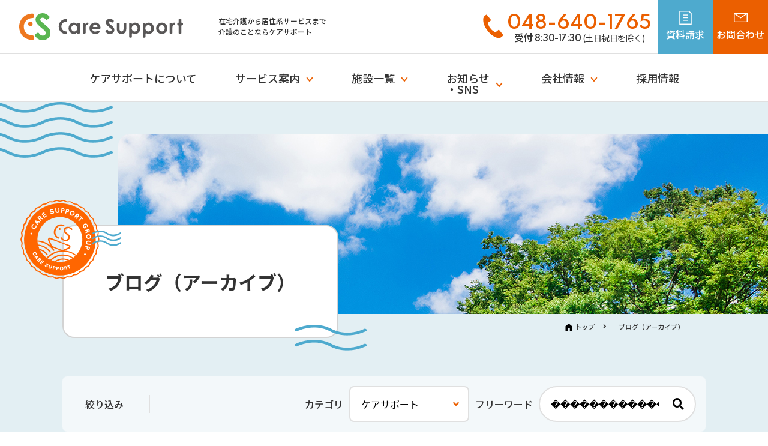

--- FILE ---
content_type: text/html; charset=UTF-8
request_url: https://www.care-support.biz/blog/?pg=&category=type:1&word=%EF%BF%BD%EF%BF%BD%EF%BF%BD%EF%BF%BD%EF%BF%BD%EF%BF%BD%EF%BF%BD%EF%BF%BD%EF%BF%BD%EF%BF%BD%EF%BF%BD%EF%BF%BD%EF%BF%BD%EF%BF%BD%EF%BF%BD%EF%BF%BD%EF%BF%BD%EF%BF%BD
body_size: 21277
content:
<!doctype html>
<html lang="ja" class="ja">
<head>
    <meta charset="utf-8">
    <meta http-equiv="x-dns-prefetch-control" content="on">
    <link rel='preconnect dns-prefetch' href="//marketingplatform.google.com/">
    <link rel='preconnect dns-prefetch' href="//www.google.com">
    <link rel='preconnect dns-prefetch' href="//www.googletagmanager.com">
    <link rel='preconnect dns-prefetch' href="//www.google-analytics.com">
    <link rel='preconnect dns-prefetch' href="//penta.a.one.impact-ad.jp">
    <link rel='preconnect dns-prefetch' href="//cdnjs.com">
    <link rel='preconnect dns-prefetch' href="//cdnjs.cloudflare.com">
    <link rel='preconnect dns-prefetch' href="//fontawesome.com">
    <link rel='preconnect dns-prefetch' href="//use.fontawesome.com">
    <link rel='preconnect dns-prefetch' href="//www.doubleclickbygoogle.com">
    <link rel='preconnect dns-prefetch' href="//www.adobe.com/experience-platform">
    <link rel='preconnect dns-prefetch' href="//www.thetradedesk.com">
    <link rel='preconnect dns-prefetch' href="//fonts.google.com">
    <link rel='preconnect dns-prefetch' href="//www.criteo.com">
    <link rel='preconnect dns-prefetch' href="//cdn.jsdelivr.net">
<link rel="preconnect" href="https://fonts.gstatic.com">
<meta name="viewport" content="width=device-width,minimum-scale=1,initial-scale=0">
<meta http-equiv="X-UA-Compatible" content="IE=edge">
<meta name = "format-detection" content = "telephone=no">
<title>ブログ（アーカイブ） | 在宅介護から居住系サービスまで介護のことならケアサポート</title>
<meta name="description" content="埼玉、千葉、東京、神奈川で介護のことならケアサポート。デイサービスやケアプラン作成など在宅介護サービスからサービス付き高齢者向け住宅や居住系介護まで幅広くサポート致します。">
<meta property="og:title" content="ブログ（アーカイブ） | 在宅介護から居住系サービスまで介護のことならケアサポート">
<meta property="og:description" content="埼玉、千葉、東京、神奈川で介護のことならケアサポート。デイサービスやケアプラン作成など在宅介護サービスからサービス付き高齢者向け住宅や居住系介護まで幅広くサポート致します。">
<meta property="og:type" content="article">
<meta property="og:image" content="https://www.care-support.biz/uploads/20211027131245.jpg">
<meta property="og:url" content="https://www.care-support.biz/">
<meta property="og:site_name" content="">
    <link rel="shortcut icon" href="/media/images/common/favicon.ico">
    <link rel="apple-touch-icon" href="/media/images/common/apple-touch-icon.png">
    <link rel="stylesheet" href="/css/first.css">
<link rel="stylesheet" href="/css/common.css?202601251325" type="text/css">
<link rel="stylesheet" href="/css/lower.css" type="text/css">
<link rel="preconnect" href="https://fonts.gstatic.com"><link href="https://fonts.googleapis.com/css2?family=Spartan:wght@400;600&display=swap" rel="stylesheet"><link href="https://fonts.googleapis.com/css2?family=Noto+Sans+JP:wght@400;500;700;900&display=swap" rel="stylesheet"><link rel="preconnect" href="https://fonts.gstatic.com">
    <script src="/js/jquery.js"></script>
<!-- Global site tag (gtag.js) - Google Analytics -->
<script async src="https://www.googletagmanager.com/gtag/js?id=UA-41996984-1"></script>
<script>
  window.dataLayer = window.dataLayer || [];
  function gtag(){dataLayer.push(arguments);}
  gtag('js', new Date());

  gtag('config', 'UA-41996984-1');
</script>

<!--Salesforce Tracking tag 2022/12/12-->
<script type="text/javascript">
piAId = '1007612';
piCId = '113506';
piHostname = 'pi.pardot.com';

(function() {
	function async_load(){
		var s = document.createElement('script'); s.type = 'text/javascript';
		s.src = ('https:' == document.location.protocol ? 'https://pi' : 'http://cdn') + '.pardot.com/pd.js';
		var c = document.getElementsByTagName('script')[0]; c.parentNode.insertBefore(s, c);
	}
	if(window.attachEvent) { window.attachEvent('onload', async_load); }
	else { window.addEventListener('load', async_load, false); }
})();
</script>
</head>
<body id="page" class="second">
<div id="wrapper">
<header>
        <div id="header" role="banner">
          <div class="logo_area">
            <div class="logo_wrap">
              <p class="catchphrase">在宅介護から居住系サービスまで<br class="pc">介護のことならケアサポート</p>
              <p class="header_logo"><a href="/"><img src="/media/images/common/cs_logo.svg" width="273" height="45" alt="Care Support"></a></p>
            </div>
          </div>
          <div class="contact_area">
            <div class="tel">
              <div>
                <p class="number">048-640-1765</p>
                <p class="date">受付 <span class="time">8:30-17:30</span><span class="sub"> (土日祝日を除く)</span></p>
              </div>
            </div>
            <div class="contact">
              <div class="contact_wrap">
                <ul>
                  <li class="request"><a href="/request/"><span>資料請求</span></a></li>
                  <li class="contact"><a href="/contact/"><span>お問合わせ</span></a></li>
                </ul>
              </div><!-- /.contact_wrap -->
            </div>
          </div>
          <div class="sp_menu_btn"><span>メニュー</span></div>
          <div class="nav_area">
            <div class="inner">
              <div id="gnavi" role="navigation">
                <ul itemscope itemtype="http://www.schema.org/SiteNavigationElement">
                  <li itemprop="name"><a itemprop="url" href="/about/">ケアサポートについて</a></li>
                  <li class="slide_nav" itemprop="name"><span><a href="/service/">サービス案内</a><span class="sp_aco"></span></span>
                    <div class="slide_area">
                      <div class="inner">
                       <div class="slide_area_wrap">
                         <dl>
                           <dt><a href="/service/">サービス案内<span>トップ</span></a></dt>
                           <dd>
                             <div class="img_navi">
                               <div class="img">
                                 <img src="/media/images/common/nav_home_img.jpg" width="185" height="105" alt="">
                               </div><!-- /.img -->
                               <dl class="list_wrap">
                                 <dt>在宅介護サービス　ケアサポート</dt>
                                 <dd>
                                   <div class="arrow_list">
                                     <ul>
                                      <li><a href="/service/relife/"><span>自立支援介護サービス『ReLIFE』</span></a></li> 
                                       <li><a href="/service/dayservice/"><span>デイサービス</span></a></li>
                                       <li><a href="/service/shortstay/"><span>ショートステイ</span></a></li>
                                       <li><a href="/service/group/"><span>グループホーム</span></a></li>
                                       <li><a href="/service/cognition/"><span>認知症対応型デイサービス</span></a></li>
                                       <li><a href="/service/careplan/"><span>ケアプラン作成</span></a></li>
                                      <li><a href="/service/faq/"><span>よくあるご質問</span></a></li>
                                     </ul>
                                   </div><!-- /.arrow_list -->
                                 </dd>
                               </dl>
                             </div><!-- /.img_navi -->
                             <div class="img_navi">
                               <div class="img">
                                 <img src="/media/images/common/nav_residential_img.jpg" width="185" height="105" alt="">
                               </div><!-- /.img -->
                               <dl class="list_wrap">
                                 <dt>居住系介護サービス　イルミーナ</dt>
                                 <dd>
                                   <div class="arrow_list">
                                     <ul>
                                       <li><a href="/irumina/"><span>イルミーナTOP</span></a></li>

                                       <!--  2025.4.24非表示
　　　　　　　　　　<li><a href="/irumina/quality/"><span>イルミーナの特長</span></a></li>
　　　　　　　　　-->

                                       <li><a href="/irumina/catalog/"><span>物件一覧・料金案内</span></a></li>
                                       <li><a href="/irumina/flow/"><span>ご入居までの流れ</span></a></li>
                                       <li><a href="/irumina/faq/"><span>よくあるご質問</span></a></li>
                                     </ul>
                                   </div><!-- /.arrow_list -->
                                 </dd>
                               </dl>
                             </div><!-- /.img_navi -->

<!--  2021.12.30 3列目除外 
                             <div class="img_navi">
                               <div class="img">
                                 <img src="/media/images/common/nav_post.jpg" width="185" height="105" alt=""> 
                               </div><!-- /.img -->

                              <div class="list_wrap">
                                <div class="arrow_list">
<!--
                                   <ul>
                                     <li><a href="/blog/"><span>拠点ブログ一覧</span></a></li>
                                     <li><a href="/voice/"><span>ご利用者の声</span></a></li>
                                   </ul>
-->
                                 </div><!-- /.arrow_list -->
                               </div><!-- /.list_wrap -->

<!--2021.12.30除外                          </div><!-- /.img_navi --> 

                           </dd>
                         </dl>
                       </div><!-- /.slide_area_wrap -->

                      </div>
                    </div>
                  </li>
                  <li class="slide_nav" itemprop="name"><span><a itemprop="url" href="/facilities/">施設一覧</a><span class="sp_aco"></span></span>
                    <div class="slide_area">
                      <div class="slide_area_wrap">
                       <div class="arrow_list">
                         <ul>
                           <li><a href="/facilities/"><span>ケアサポート施設一覧</span></a></li>
                           <li><a href="/irumina/catalog/"><span>イルミーナ施設一覧</span></a></li>
                         </ul>
                       </div><!-- /.arrow_list -->
                      </div><!-- /.slide_area_wrap -->
                    </div>
                  </li>

<!--  2021.12.30追加  -->
<!-- 2025.10.15SNSページ追加。インスタ・YouTube -->

 		  <li class="slide_nav" itemprop="name"><span><a itemprop="url" href="/blog/">お知らせ<br>・SNS</a><span class="sp_aco"></span></span>
                    <div class="slide_area">
                      <div class="slide_area_wrap">
                       <div class="arrow_list">
                         <ul>
                           <li><a href="/news/"><span>お知らせ一覧</span></a></li>
                           <li><a href="/instagram/"><span>Instagram</span></a></li>
                           <li><a href="/youtube/"><span>YouTube</span></a></li>
                           <li><a href="/blog/"><span>拠点ブログ（アーカイブ）</span></a></li>
                           <li><a href="/voice/"><span>ご利用者の声</span></a></li>
                         </ul>
                       </div><!-- /.arrow_list -->
                      </div><!-- /.slide_area_wrap -->
                    </div>
                  </li>

                  <li class="slide_nav" itemprop="name"><span><a href="/company/">会社情報</a><span class="sp_aco"></span></span>
                    <div class="slide_area">
                      <div class="slide_area_wrap">
                      <dl>
                        <dt><a href="/company/">会社情報<span>トップ</span></a></dt>
                        <dd>
                          <div class="arrow_list">
                            <ul>
                              <li><a href="/company/message/"><span>代表ご挨拶</span></a></li>
                              <li><a href="/company/about/"><span>会社概要</span></a></li>
                              <li><a href="/company/history/"><span>沿革</span></a></li>
                              <li><a href="/sdgs/"><span>SDGsへの取り組み</span></a></li>
                              <li><a href="/divercity/">ダイバーシティの<br class="sp_none">取り組み</a></li>
                            </ul>
                          </div><!-- /.arrow_list -->
                        </dd>
                      </dl>
                      </div><!-- /.slide_area_wrap -->
                    </div>
                  </li>
<!--  2021.12追加-->
                  <li itemprop="name"><a itemprop="url" href="/recruitment/">採用情報</a></li>

<!--  2025.3除外
 		  <li class="slide_nav" itemprop="name"><span><a itemprop="url" href="/recruitment/">採用情報</a><span class="sp_aco"></span></span>
                    <div class="slide_area">
                      <div class="slide_area_wrap">
                       <div class="arrow_list">
                         <ul>
                           <li><a href="https://job.mynavi.jp/25/pc/search/corp91027/outline.html"><span>新卒採用</span></a></li>
                           <li><a href="https://care-support-job.jp/"><span>中途採用</span></a></li>
			   <li><a href="https://care-support-job.jp/storelist/sp_90182/"><span>ケアサポートグループの<br class="sp_none">採用情報</span></a></li>

                           <li><a href="https://care-support-job.jp/storelist/sp_90182/"><span>ケアサポートグループの<br class="sp_none">採用情報</span></a></li>

                         </ul>
                       </div><!-- /.arrow_list -->
                      </div><!-- /.slide_area_wrap 
                    </div>
                  </li>
-->
                </ul>
              </div><!-- gnavi -->
              <ul class="utility_links">
                <li><a href="/privacy/">個人情報保護方針</a></li>
                <li><a href="/actionplan/">一般事業主行動計画</a></li>
                <li><a href="/sitemap/">サイトマップ</a></li>
              </ul>
              <p class="close">閉じる</p>
            </div>
          </div>
        </div><!-- header -->
      </header>
<div id="main_area" role="main">
<div class="second_level_h1">
<div class="bg_img" style="background-image:url(/uploads/blog/common/20211011162959.jpg);"></div>
<h1><span class="inner">ブログ（アーカイブ）</span></h1>
</div>

<div class="main_width">
<div class="bread_list">
<ol itemscope itemtype="https://schema.org/BreadcrumbList">
<li class="breadcrumb_top" itemprop="itemListElement" itemscope itemtype="https://schema.org/ListItem"><a href="/" itemprop="url"><span itemprop="name">トップ</span></a></li>
<li itemprop="itemListElement" itemscope itemtype="https://schema.org/ListItem"><a href="/blog/" itemprop="url"><span itemprop="name">ブログ（アーカイブ）</span></a></li>
</ol>

</div>
<div class="mod_area">
<div class="narrow_down">
<form action="./" method="get">
<dl>
<dt>絞り込み</dt>
<dd>
<ul>
<li class="category"><span>カテゴリ</span><label class="select_wrap" for="category">
<select id="category" name="category">
<option value="">全て</option>
<option value="type:1" selected>ケアサポート</option>
<option value="type:2">イルミーナ</option>
<option value="category:2">冒険コラム</option>
</select>
</label></li>
<li class="free_word"><span>フリーワード</span><label class="btn_wrap" for="free_word"><input id="free_word" name="word" type="text" value="������������������" placeholder="検索ワードを入力"><button class="search_btn" type="submit"></button></label></li>
</ul>
</dd>
</dl>
</form>
</div><!-- /.narrow_down -->
<div class="mod_cont mb0">
<p>該当するブログがありません。</p>
</div>

</div>
</div>
</div>
<a id="pageTop">PAGE TOP</a>
<footer>
  <div id="footer" role="contentinfo">
    <div class="inner">
      <ul class="footer_nav">
        <li><a href="/about/">ケアサポートについて</a></li>
        <li class="wrap_link no1"><div class="trigger_wrap"><a href="/service/">サービス案内</a><span class="aco_trigger"></span></div><!-- /.trigger_wrap -->
          <div class="aco_area">
            <p class="ttl">在宅介護サービス ケアサポート</p>
            <ul>
              <li><a href="/service/dayservice/">デイサービス</a></li>
              <li><a href="/service/shortstay/">ショートステイ</a></li>
              <li><a href="/service/group/">グループホーム</a></li>
              <li><a href="/service/cognition/">認知症対応型デイサービス</a></li>
              <li><a href="/service/careplan/">ケアプラン作成</a></li>
            </ul>
            <p class="ttl">居住系介護サービス イルミーナ</p>
            <ul>
              <li><a href="/irumina/">居住系介護サービス<br class="pc">イルミーナTOP</a></li>
              <li><a href="/irumina/quality/">イルミーナの特長</a></li>
              <li><a href="/irumina/catalog/">物件一覧・料金案内</a></li>
              <li><a href="/irumina/flow/">ご入居までの流れ</a></li>
              <li><a href="/irumina/faq/">よくあるご質問</a></li>
            </ul>
          </div><!-- /.aco_area -->

        </li>
        <li class="wrap_link"><div class="trigger_wrap"><a href="/facilities/">施設一覧</a><span class="aco_trigger"></span></div><!-- /.trigger_wrap -->
          <div class="aco_area">
            <ul>
              <li><a href="/facilities/"><span>ケアサポート施設一覧</span></a></li>
              <li><a href="/irumina/catalog/"><span>イルミーナ施設一覧</span></a></li>
            </ul>
          </div><!-- /.aco_area -->
        </li>
        <li class="wrap_link no2"><div class="trigger_wrap"><a href="/company/">会社情報</a><span class="aco_trigger"></span></div><!-- /.trigger_wrap -->
          <div class="aco_area">
            <ul>
              <li class="sp_block"><a href="/company/"><span>会社情報トップ</span></a></li>
              <li><a href="/company/message/"><span>代表ご挨拶</span></a></li>
              <li><a href="/company/about/"><span>会社概要</span></a></li>
              <li><a href="/company/history/"><span>沿革</span></a></li>
              <li><a href="/sdgs/"><span>SDGsへの取り組み</span></a></li>
              <li><a href="/divercity/">ダイバーシティの取り組み</a></li>
            </ul>
          </div><!-- /.aco_area -->
        </li>
        <li><a href="https://job.mynavi.jp/27/pc/search/corp91027/outline.html">採用情報</a></li>
      </ul>
      <ul class="footer_utility">
        <li><a href="/privacy/">個人情報保護方針</a></li>
        <li><a href="/actionplan/">一般事業主行動計画</a></li>
        <li><a href="/company/Improving/">介護職員処遇改善計画</a></li>
        <li><a href="/sitemap/">サイトマップ</a></li>
      </ul>
      <p class="footer_logo"><a href="/"><img src="/media/images/common/cs_logo.svg" width="273" height="45" alt="Care Support"></a></p>
      <p class="copy">Copyright (C) Care Support Corporation. All Rights Reserved.</p>
    </div>
  </div><!-- footer -->
</footer>
</div><!-- wrapper -->
<link rel="stylesheet" href="//use.fontawesome.com/releases/v5.11.0/css/all.css">
    <script src="/js/easing.js" defer></script>
    <script src="/js/slick.min.js" defer></script>
    <script src="/js/jquery.flexslider-min.js" defer></script>
    <script src="/js/common.js?2" defer></script>
    <script src="//cdn.jsdelivr.net/npm/lazyload@2.0.0-rc.2/lazyload.min.js" defer></script>
    <script src="//cdnjs.cloudflare.com/ajax/libs/picturefill/3.0.2/picturefill.min.js" defer></script>
    <script>
      $(function() {
        $("img.lazy").lazyload();
      });
    </script>
<script>
  $('select[name=category]').on('change', function(ev) {
    $('form').submit();
  });
</script>
</body>
</html>

--- FILE ---
content_type: text/css
request_url: https://www.care-support.biz/css/first.css
body_size: 55317
content:
@charset "UTF-8";
/*                reset
======================================================= */
@import url("//fonts.googleapis.com/earlyaccess/notosansjapanese.css");
@import url("https://fonts.googleapis.com/css2?family=Spartan:wght@400;600&display=swap");
body, h1, h2, h3, h4, h5, table, th, td, ul, li, ol, dl, dt, dd, form, p, table, th, td {
  margin: 0px;
  padding: 0px;
  font-weight: 500;
  border-top-style: none;
  border-right-style: none;
  border-bottom-style: none;
  border-left-style: none;
  list-style-type: none;
  font-size: 100%;
}

body {
  color: #333333;
  background-color: #ffffff;
  font-family: "Noto Sans JP", sans-serif;
  line-height: 1;
  font-size: 16px;
  -webkit-text-size-adjust: none;
}

dt, dd, li, th, td, p {
  line-height: 1.875;
}

/* for IE6 */
* html body {
  font-size: 100%;
}

a {
  -webkit-tap-highlight-color: rgba(0, 0, 0, 0);
  -webkit-touch-callout: none;
}
a img {
  border-top-style: none;
  border-right-style: none;
  border-bottom-style: none;
  border-left-style: none;
  -webkit-transition: 0.5s;
  transition: 0.5s;
}

img {
  display: block;
  vertical-align: bottom;
  max-width: 100%;
  height: auto;
  -webkit-backface-visibility: hidden;
  backface-visibility: hidden;
}

input, textArea, select, button {
  background: none;
  -webkit-box-shadow: none;
          box-shadow: none;
  margin: 0px;
  outline: none;
  padding: 0px;
  font-weight: normal;
  border-top-style: none;
  border-right-style: none;
  border-bottom-style: none;
  border-left-style: none;
  list-style-type: none;
  font-size: 16px;
  font-family: "Noto Sans JP", sans-serif;
}

input, textarea {
  -webkit-appearance: none;
     -moz-appearance: none;
          appearance: none;
  -webkit-box-shadow: 0;
          box-shadow: 0;
}

button {
  cursor: pointer;
}

* {
  -webkit-box-sizing: border-box;
          box-sizing: border-box;
  -webkit-overflow-scrolling: touch;
}

@font-face {
  font-family: "FontAwesome";
  src: url("../fonts/fontawesome-webfont.eot?v=4.6.3");
  src: url("../fonts/fontawesome-webfont.eot?#iefix&v=4.6.3") format("embedded-opentype"), url("../fonts/fontawesome-webfont.woff2?v=4.6.3") format("woff2"), url("../fonts/fontawesome-webfont.woff?v=4.6.3") format("woff"), url("../fonts/fontawesome-webfont.ttf?v=4.6.3") format("truetype"), url("../fonts/fontawesome-webfont.svg?v=4.6.3#fontawesomeregular") format("svg");
  font-weight: normal;
  font-style: normal;
}
/*                link
======================================================= */
a:link {
  color: #333333;
  text-decoration: none;
}

a:visited {
  color: #333333;
}

@media only screen and (min-width: 1025px) {
  a {
    -webkit-transition: 0.5s;
    transition: 0.5s;
  }
}

@media only screen and (min-width: 1025px) {
  a:hover {
    color: #EB5F00;
  }
  a:hover img {
    -webkit-transition: 0.5s;
    transition: 0.5s;
    opacity: 0.8;
  }
}
/*                common
======================================================= */
.clear:after {
  content: "";
  display: block;
  clear: both;
}

.clear_both {
  clear: both;
}

.hidden {
  overflow: hidden;
}

/*                leyout
======================================================= */
img {
  width: 100%;
}

.pc {
  display: block;
}

.sp {
  display: none;
}

@media only screen and (max-width: 900px) {
  .pc {
    display: none;
  }

  .sp {
    display: block;
  }
}
#wrapper {
  -webkit-transition: 0.5s;
  transition: 0.5s;
  overflow: hidden;
}
@media only screen and (min-width: 901px) {
  #wrapper.sticky {
    overflow: visible;
  }
}
.main_width {
  display: block;
  margin-left: auto;
  margin-right: auto;
  max-width: 1072px;
}
@media only screen and (max-width: 1200px) {
  .main_width {
    max-width: 100%;
    padding: 0 64px;
  }
}
@media only screen and (max-width: 900px) {
  .main_width {
    padding: 0 16px;
  }
}

/*                ヘッダー・
======================================================= */
/*                header
======================================================= */
header {
  position: fixed;
  top: 0;
  left: 0;
  right: 0;
  width: 100%;
  z-index: 1100;
}

#header {
  -webkit-box-align: center;
      -ms-flex-align: center;
          align-items: center;
  background: #ffffff;
  height: 90px;
  border-bottom: 1px solid #E0E0E0;
  display: -webkit-box;
  display: -ms-flexbox;
  display: flex;
  width: 100%;
  -webkit-box-pack: justify;
      -ms-flex-pack: justify;
          justify-content: space-between;
  position: relative;
  z-index: 1;
}
@media only screen and (max-width: 900px) {
  #header {
    height: 73px;
  }
}
#header .logo_area {
  margin: 0 0 0 32px;
}
@media only screen and (max-width: 900px) {
  #header .logo_area {
    -webkit-box-ordinal-group: 2;
        -ms-flex-order: 1;
            order: 1;
    margin-top: 0;
    height: 73px;
    display: -webkit-box;
    display: -ms-flexbox;
    display: flex;
    -webkit-box-align: center;
        -ms-flex-align: center;
            align-items: center;
    margin: 0;
    padding-left: 15px;
  }
}
#header .logo_area .logo_wrap {
  display: -webkit-box;
  display: -ms-flexbox;
  display: flex;
  -webkit-box-orient: horizontal;
  -webkit-box-direction: reverse;
      -ms-flex-direction: row-reverse;
          flex-direction: row-reverse;
}
@media only screen and (max-width: 1024px) {
  #header .logo_area .logo_wrap {
    display: block;
  }
}
#header .logo_area .catchphrase {
  font-size: 75%;
  line-height: 18px;
  padding: 4px 0 4px 20px;
  border-left: 1px solid #C7C7C7;
  margin-left: 23px;
}
@media only screen and (max-width: 1024px) {
  #header .logo_area .catchphrase {
    font-size: 62.5%;
    padding-left: 0;
    border-left: none;
    margin-left: 0;
  }
}
@media only screen and (max-width: 900px) {
  #header .logo_area .catchphrase {
    -webkit-transform: scale(0.7);
            transform: scale(0.7);
    -webkit-transform-origin: left top;
            transform-origin: left top;
    white-space: nowrap;
    margin-bottom: -8px;
    width: 130px;
  }
}
@media only screen and (max-width: 400px) {
  #header .logo_area .catchphrase {
    -webkit-transform: scale(0.6);
            transform: scale(0.6);
  }
}
@media only screen and (max-width: 350px) {
  #header .logo_area .catchphrase {
    -webkit-transform: scale(0.5);
            transform: scale(0.5);
    width: 130px;
  }
}
@media only screen and (max-width: 1024px) {
  #header .logo_area .catchphrase br {
    display: none;
  }
}
#header .logo_area .header_logo {
  padding-right: 15px;
}
#header .logo_area .header_logo img {
  width: 273px;
}
@media only screen and (max-width: 900px) {
  #header .logo_area .header_logo img {
    width: 150px;
  }
}
#header .contact_area {
  display: -webkit-box;
  display: -ms-flexbox;
  display: flex;
}
@media only screen and (max-width: 900px) {
  #header .contact_area {
    -webkit-box-ordinal-group: 4;
        -ms-flex-order: 3;
            order: 3;
    margin-left: auto;
  }
}
#header .contact_area .tel {
  display: -webkit-box;
  display: -ms-flexbox;
  display: flex;
  text-align: center;
  padding-top: 24px;
  margin-right: 10px;
}
@media only screen and (max-width: 1024px) {
  #header .contact_area .tel {
    background-position: 10px center;
    background-size: 30px auto;
    padding-top: 6px;
    display: -webkit-box;
    display: -ms-flexbox;
    display: flex;
    -webkit-box-align: center;
        -ms-flex-align: center;
            align-items: center;
    -webkit-box-pack: center;
        -ms-flex-pack: center;
            justify-content: center;
  }
}
@media only screen and (max-width: 900px) {
  #header .contact_area .tel {
    display: none;
  }
}
#header .contact_area .tel:before {
  background-image: url("data:image/svg+xml;charset=utf8,%3Csvg%20width%3D%2232%22%20height%3D%2238%22%20viewBox%3D%220%200%2032%2038%22%20fill%3D%22none%22%20xmlns%3D%22http%3A%2F%2Fwww.w3.org%2F2000%2Fsvg%22%3E%3Cpath%20d%3D%22M5.37784%200.449936C5.49533%200.46289%205.60909%200.498961%205.71259%200.556078C5.8161%200.613195%205.9073%200.690232%205.98098%200.782766L12.2403%208.44038C12.3167%208.53101%2012.3741%208.63611%2012.409%208.74944C12.4439%208.86276%2012.4557%208.98198%2012.4437%209.09999C12.4316%209.218%2012.3959%209.33238%2012.3388%209.43631C12.2817%209.54024%2012.2042%209.63159%2012.1111%209.70492L7.907%2013.1503C7.802%2013.2383%207.72253%2013.353%207.67691%2013.4823C7.6313%2013.6115%207.62121%2013.7507%207.64771%2013.8852C8.31217%2017.0058%209.73896%2019.9124%2011.8003%2022.3446C13.7738%2024.8598%2016.3422%2026.8424%2019.2734%2028.1133C19.4012%2028.1727%2019.5434%2028.1941%2019.683%2028.1751C19.8227%2028.156%2019.954%2028.0972%2020.0613%2028.0057L24.2514%2024.5505C24.3416%2024.474%2024.4463%2024.4165%2024.5591%2024.3815C24.6719%2024.3464%2024.7907%2024.3345%2024.9082%2024.3465C25.0257%2024.3585%2025.1396%2024.3941%2025.243%2024.4512C25.3465%2024.5082%2025.4374%2024.5856%2025.5102%2024.6787L31.7684%2032.3439C31.8447%2032.4342%2031.9021%2032.539%2031.937%2032.652C31.972%2032.765%2031.9838%2032.8839%2031.9718%2033.0016C31.9598%2033.1193%2031.9242%2033.2333%2031.8671%2033.337C31.8101%2033.4406%2031.7328%2033.5316%2031.6398%2033.6047L28.1251%2036.487C25.5051%2037.8354%2022.1593%2037.437%2018.6061%2035.701C15.0529%2033.9651%2011.3327%2030.9053%208.20185%2027.202C5.07099%2023.4986%202.50373%2019.2214%201.1632%2015.002C-0.177331%2010.7825%20-0.277424%206.78919%201.28668%203.47127L4.72165%200.658286C4.90449%200.50501%205.14029%200.43014%205.37784%200.449936Z%22%20fill%3D%22%23EB5F00%22%2F%3E%3C%2Fsvg%3E");
  background-repeat: no-repeat;
  background-position: left bottom;
  background-size: contain;
  content: "";
  display: block;
  width: 40px;
  height: 40px;
}
#header .contact_area .tel .number {
  font-family: "Spartan", sans-serif;
  font-weight: 600;
  font-size: 187.5%;
  line-height: 1;
  color: #EB5F00;
}
@media only screen and (max-width: 1024px) {
  #header .contact_area .tel .number {
    font-size: 112.5%;
  }
}
#header .contact_area .tel .date {
  font-weight: bold;
  font-size: 100%;
  line-height: 1;
  letter-spacing: -0.03em;
}
@media only screen and (max-width: 1024px) {
  #header .contact_area .tel .date {
    font-size: 87.5%;
  }
}
#header .contact_area .tel .date .time {
  font-weight: 600;
  font-size: 87.5%;
  font-family: "Spartan", sans-serif;
}
#header .contact_area .tel .date .sub {
  font-size: 87.5%;
  font-weight: normal;
}
@media only screen and (max-width: 1024px) {
  #header .contact_area .tel .date .sub {
    display: block;
  }
}
#header .contact_area .contact {
  position: relative;
}
#header .contact_area .contact .contact_wrap ul {
  display: -webkit-box;
  display: -ms-flexbox;
  display: flex;
}
#header .contact_area .contact .contact_wrap ul li a {
  -webkit-box-align: center;
      -ms-flex-align: center;
          align-items: center;
  color: #ffffff;
  display: -webkit-box;
  display: -ms-flexbox;
  display: flex;
  -webkit-box-pack: center;
      -ms-flex-pack: center;
          justify-content: center;
  width: 92px;
  height: 90px;
}
@media only screen and (min-width: 1025px) {
  #header .contact_area .contact .contact_wrap ul li a {
    -webkit-transition: 0.5s;
    transition: 0.5s;
  }
  #header .contact_area .contact .contact_wrap ul li a:hover {
    opacity: 0.8;
  }
}
@media only screen and (max-width: 900px) {
  #header .contact_area .contact .contact_wrap ul li a {
    width: 54px;
    height: 73px;
    font-size: 62.5%;
  }
}
#header .contact_area .contact .contact_wrap ul li a span {
  display: block;
}
#header .contact_area .contact .contact_wrap ul li a span:before {
  background-size: contain;
  content: "";
  display: block;
  width: 23px;
  height: 25px;
  margin: 0 auto;
}
#header .contact_area .contact .contact_wrap ul li.request a {
  background-color: #4EAACE;
}
#header .contact_area .contact .contact_wrap ul li.request a span:before {
  background: url(../media/images/common/icon_doc.svg) no-repeat center center;
}
#header .contact_area .contact .contact_wrap ul li.contact a {
  background-color: #EB5F00;
}
#header .contact_area .contact .contact_wrap ul li.contact a span:before {
  background: url(../media/images/common/icon_contact.svg) no-repeat center center;
}
#header .sp_menu_btn {
  display: none;
}
@media only screen and (max-width: 900px) {
  #header .sp_menu_btn {
    -webkit-box-ordinal-group: 5;
        -ms-flex-order: 4;
            order: 4;
    display: block;
    background-image: url("data:image/svg+xml;charset=utf8,%3Csvg%20width%3D%2228%22%20height%3D%2223%22%20viewBox%3D%220%200%2028%2023%22%20fill%3D%22none%22%20xmlns%3D%22http%3A%2F%2Fwww.w3.org%2F2000%2Fsvg%22%3E%3Crect%20width%3D%2228%22%20height%3D%223.5%22%20rx%3D%221.75%22%20fill%3D%22%234EAACE%22%2F%3E%3Crect%20y%3D%229.40039%22%20width%3D%2228%22%20height%3D%223.5%22%20rx%3D%221.75%22%20fill%3D%22%234EAACE%22%2F%3E%3Crect%20y%3D%2218.8008%22%20width%3D%2228%22%20height%3D%223.5%22%20rx%3D%221.75%22%20fill%3D%22%234EAACE%22%2F%3E%3C%2Fsvg%3E");
    background-repeat: no-repeat;
    background-size: 28px 22px;
    background-position: center top 17px;
    width: 54px;
    height: 72px;
    font-size: 10px;
    padding-top: 45px;
    text-align: center;
    font-weight: bold;
  }
}
#header .nav_area {
  position: absolute;
  top: 90px;
  left: 0;
  right: 0;
  height: 80px;
  background: #ffffff;
  border-bottom: 1px solid #E0E0E0;
}
@media only screen and (min-width: 901px) {
  #header .nav_area {
    display: block !important;
  }
}
@media only screen and (max-width: 900px) {
  #header .nav_area {
    display: none;
    width: 100%;
    top: 72px;
    height: calc(100vh - 72px);
    overflow: auto;
    background: rgba(0, 0, 0, 0.6);
    padding-bottom: 126px;
  }
}
@media only screen and (max-width: 900px) {
  #header .nav_area > .inner {
    background: #E3EFF3;
    padding: 13px 16px 0;
    position: relative;
  }
}
#header .nav_area #gnavi > ul {
  display: -webkit-box;
  display: -ms-flexbox;
  display: flex;
  -webkit-box-pack: center;
      -ms-flex-pack: center;
          justify-content: center;
}
@media only screen and (max-width: 900px) {
  #header .nav_area #gnavi > ul {
    display: block;
    margin: 0;
  }
}
#header .nav_area #gnavi > ul > li {
  line-height: 1;
  font-size: 112.5%;
}
@media only screen and (min-width: 1025px) {
  #header .nav_area #gnavi > ul > li > span {
    -webkit-transition: 0.5s;
    transition: 0.5s;
  }
  #header .nav_area #gnavi > ul > li:hover > span {
    color: #EB5F00;
  }
}
@media only screen and (max-width: 1024px) {
  #header .nav_area #gnavi > ul > li {
    font-size: 87.5%;
    padding: 0;
  }
}
@media only screen and (max-width: 900px) {
  #header .nav_area #gnavi > ul > li {
    font-size: 100%;
    padding: 0;
  }
  #header .nav_area #gnavi > ul > li + li {
    margin-left: 0;
  }
}
#header .nav_area #gnavi > ul > li > span > a,
#header .nav_area #gnavi > ul > li > a {
  display: block;
  padding: 31px 32px;
}
@media only screen and (max-width: 900px) {
  #header .nav_area #gnavi > ul > li > span > a,
#header .nav_area #gnavi > ul > li > a {
    font-size: 100%;
    padding: 0;
  }
  #header .nav_area #gnavi > ul > li > span > a + li,
#header .nav_area #gnavi > ul > li > a + li {
    margin-left: 0;
  }
}
#header .nav_area #gnavi > ul > li > span {
  display: block;
  cursor: pointer;
}
#header .nav_area #gnavi > ul > li > span:before {
  -webkit-transition: 0.5s;
  transition: 0.5s;
  content: "";
  display: block;
  opacity: 0;
  position: absolute;
  top: 100%;
  right: 0;
  bottom: 0;
  left: 0;
  width: 100%;
  background: rgba(0, 0, 0, 0.6);
  z-index: -1;
}
@media only screen and (min-width: 901px) {
  #header .nav_area #gnavi > ul > li > span.open:before {
    opacity: 1;
    height: 100vh;
    z-index: -1;
  }
}
#header .nav_area #gnavi > ul > li > span.open a:after {
  -webkit-transform: rotate(-180deg);
          transform: rotate(-180deg);
}
@media only screen and (min-width: 901px) {
  #header .nav_area #gnavi > ul > li > span a {
    -webkit-box-align: center;
        -ms-flex-align: center;
            align-items: center;
    display: -webkit-box;
    display: -ms-flexbox;
    display: flex;
  }
  #header .nav_area #gnavi > ul > li > span a:after {
    -webkit-transition: 0.5s;
    transition: 0.5s;
    content: "";
    background-image: url("data:image/svg+xml;charset=utf8,%3Csvg%20width%3D%2213%22%20height%3D%228%22%20viewBox%3D%220%200%2013%208%22%20fill%3D%22none%22%20xmlns%3D%22http%3A%2F%2Fwww.w3.org%2F2000%2Fsvg%22%3E%3Cpath%20d%3D%22M2%202L6.5%207L11%202%22%20stroke%3D%22%23EB5F00%22%20stroke-width%3D%222%22%20stroke-linecap%3D%22square%22%20stroke-linejoin%3D%22round%22%2F%3E%3C%2Fsvg%3E");
    background-repeat: no-repeat;
    background-size: 12px auto;
    background-position: right center;
    display: block;
    width: 12px;
    height: 12px;
    margin-top: 3px;
    margin-left: 10px;
  }
}
@media only screen and (max-width: 900px) {
  #header .nav_area #gnavi > ul > li > span {
    background: none;
    position: relative;
    display: block;
    border-bottom: 1px solid #C4C4C4;
    padding: 0;
  }
  #header .nav_area #gnavi > ul > li > span a {
    display: block;
    position: relative;
    padding: 16px 30px 16px 0;
  }
  #header .nav_area #gnavi > ul > li > span span.sp_aco {
    display: block;
    position: absolute;
    top: 0;
    left: 0;
    width: 100%;
    height: 100%;
    z-index: 10;
  }
}
@media only screen and (max-width: 900px) {
  #header .nav_area #gnavi > ul > li > span::before {
    content: "";
    opacity: 1;
    position: absolute;
    left: auto;
    right: 0;
    top: 15px;
    bottom: auto;
    width: 22px;
    height: 22px;
    background: #ffffff;
    border-radius: 50%;
    z-index: 1;
  }
}
@media only screen and (max-width: 900px) {
  #header .nav_area #gnavi > ul > li > span::after {
    -webkit-transition: 0.5s;
    transition: 0.5s;
    content: "";
    position: absolute;
    right: 6px;
    top: 23px;
    width: 8px;
    height: 5px;
    background-image: url("data:image/svg+xml;charset=utf8,%3Csvg%20width%3D%2213%22%20height%3D%228%22%20viewBox%3D%220%200%2013%208%22%20fill%3D%22none%22%20xmlns%3D%22http%3A%2F%2Fwww.w3.org%2F2000%2Fsvg%22%3E%3Cpath%20d%3D%22M2%202L6.5%207L11%202%22%20stroke%3D%22%23EB5F00%22%20stroke-width%3D%222%22%20stroke-linecap%3D%22square%22%20stroke-linejoin%3D%22round%22%2F%3E%3C%2Fsvg%3E");
    background-repeat: no-repeat;
    background-size: 8px 5px;
    background-position: right center;
    z-index: 2;
  }
}
@media only screen and (max-width: 900px) {
  #header .nav_area #gnavi > ul > li > span.open:after {
    -webkit-transform: rotate(-180deg);
            transform: rotate(-180deg);
  }
}
@media only screen and (max-width: 900px) {
  #header .nav_area #gnavi > ul > li > a {
    display: block;
    position: relative;
    padding: 16px 30px 16px 0;
    line-height: 1;
    border-bottom: 1px solid #C4C4C4;
  }
}
@media only screen and (max-width: 900px) {
  #header .nav_area #gnavi > ul > li > a::before {
    content: "";
    position: absolute;
    right: 0;
    top: 15px;
    width: 22px;
    height: 22px;
    background: #ffffff;
    border-radius: 50%;
  }
}
@media only screen and (max-width: 900px) {
  #header .nav_area #gnavi > ul > li > a::after {
    content: "";
    position: absolute;
    right: 6px;
    top: 23px;
    width: 8px;
    height: 5px;
    -webkit-transform: rotateZ(-90deg);
            transform: rotateZ(-90deg);
    background-image: url("data:image/svg+xml;charset=utf8,%3Csvg%20width%3D%2213%22%20height%3D%228%22%20viewBox%3D%220%200%2013%208%22%20fill%3D%22none%22%20xmlns%3D%22http%3A%2F%2Fwww.w3.org%2F2000%2Fsvg%22%3E%3Cpath%20d%3D%22M2%202L6.5%207L11%202%22%20stroke%3D%22%23EB5F00%22%20stroke-width%3D%222%22%20stroke-linecap%3D%22square%22%20stroke-linejoin%3D%22round%22%2F%3E%3C%2Fsvg%3E");
    background-repeat: no-repeat;
    background-size: 8px 5px;
    background-position: right center;
  }
}
#header .nav_area #gnavi .slide_area {
  display: none;
  background: #ffffff;
  z-index: 1;
  position: fixed;
  top: 170px;
  left: 0;
  right: 0;
  width: 100%;
}
@media only screen and (max-width: 900px) {
  #header .nav_area #gnavi .slide_area {
    background: transparent;
    position: static;
  }
}
#header .nav_area #gnavi .slide_area.open {
  display: block;
}
@media only screen and (max-width: 900px) {
  #header .nav_area #gnavi .slide_area.open {
    display: block;
  }
}
#header .nav_area #gnavi .slide_area .slide_area_wrap {
  max-width: 1180px;
  padding: 45px 30px 50px;
  margin: 0 auto;
}
@media only screen and (max-width: 900px) {
  #header .nav_area #gnavi .slide_area .slide_area_wrap {
    padding: 0;
  }
}
@media only screen and (min-width: 901px) {
  #header .nav_area #gnavi .slide_area .slide_area_wrap > dl {
    -webkit-box-align: start;
        -ms-flex-align: start;
            align-items: flex-start;
    display: -webkit-box;
    display: -ms-flexbox;
    display: flex;
    -webkit-box-pack: center;
        -ms-flex-pack: center;
            justify-content: center;
  }
}
#header .nav_area #gnavi .slide_area .slide_area_wrap > dl > dt {
  -webkit-box-align: center;
      -ms-flex-align: center;
          align-items: center;
  display: -webkit-box;
  display: -ms-flexbox;
  display: flex;
  width: 190px;
  font-size: 112.5%;
  font-weight: 600;
}
@media only screen and (max-width: 1024px) {
  #header .nav_area #gnavi .slide_area .slide_area_wrap > dl > dt {
    width: 150px;
  }
}
@media only screen and (max-width: 900px) {
  #header .nav_area #gnavi .slide_area .slide_area_wrap > dl > dt {
    border-bottom: 1px #D3D3D3 solid;
    background: #F0F6F8;
    display: block;
    width: 100%;
    font-weight: 500;
    position: relative;
    font-size: 87.5%;
  }
  #header .nav_area #gnavi .slide_area .slide_area_wrap > dl > dt a {
    display: block;
    padding: 12px 33px;
  }
}
@media only screen and (min-width: 901px) {
  #header .nav_area #gnavi .slide_area .slide_area_wrap > dl > dt span {
    display: none;
  }
}
#header .nav_area #gnavi .slide_area .slide_area_wrap > dl > dt:after {
  background: #EEEEEE url(data:image/svg+xml;charset=utf8,%3Csvg%20width%3D%2213%22%20height%3D%228%22%20viewBox%3D%220%200%2013%208%22%20fill%3D%22none%22%20xmlns%3D%22http%3A%2F%2Fwww.w3.org%2F2000%2Fsvg%22%3E%3Cpath%20d%3D%22M2%202L6.5%207L11%202%22%20stroke%3D%22%23EB5F00%22%20stroke-width%3D%222%22%20stroke-linecap%3D%22square%22%20stroke-linejoin%3D%22round%22%2F%3E%3C%2Fsvg%3E) no-repeat center center;
  background-size: 12px;
  content: "";
  border-radius: 50%;
  width: 22px;
  height: 22px;
  -webkit-transform: rotateZ(-90deg) translateX(-2px);
          transform: rotateZ(-90deg) translateX(-2px);
  margin-left: 10px;
}
@media only screen and (max-width: 900px) {
  #header .nav_area #gnavi .slide_area .slide_area_wrap > dl > dt:after {
    top: 50%;
    position: absolute;
    right: 0;
    background: url(data:image/svg+xml;charset=utf8,%3Csvg%20width%3D%2213%22%20height%3D%228%22%20viewBox%3D%220%200%2013%208%22%20fill%3D%22none%22%20xmlns%3D%22http%3A%2F%2Fwww.w3.org%2F2000%2Fsvg%22%3E%3Cpath%20d%3D%22M2%202L6.5%207L11%202%22%20stroke%3D%22%23EB5F00%22%20stroke-width%3D%222%22%20stroke-linecap%3D%22square%22%20stroke-linejoin%3D%22round%22%2F%3E%3C%2Fsvg%3E) no-repeat center center;
    background-size: 8px 5px;
    -webkit-transform: rotateZ(-90deg) translate(50%, 0);
            transform: rotateZ(-90deg) translate(50%, 0);
  }
}
#header .nav_area #gnavi .slide_area .slide_area_wrap > dl > dd {
  border-left: 1px #D3D3D3 solid;
  -webkit-box-flex: 1;
      -ms-flex: 1 1 0px;
          flex: 1 1 0;
  padding-left: 48px;
}
@media only screen and (max-width: 1024px) {
  #header .nav_area #gnavi .slide_area .slide_area_wrap > dl > dd {
    padding-left: 20px;
  }
}
@media only screen and (max-width: 900px) {
  #header .nav_area #gnavi .slide_area .slide_area_wrap > dl > dd {
    border-left: none;
    padding-left: 0;
  }
}
#header .nav_area #gnavi .slide_area .slide_area_wrap > dl > dd .arrow_list ul {
  -webkit-box-pack: start;
      -ms-flex-pack: start;
          justify-content: flex-start;
}
#header .nav_area #gnavi .slide_area .slide_area_wrap > dl > dd .arrow_list ul li {
  width: 33.3333333%;
}
@media only screen and (max-width: 1024px) {
  #header .nav_area #gnavi .slide_area .slide_area_wrap > dl > dd .arrow_list ul li {
    width: 50%;
  }
}
@media only screen and (max-width: 900px) {
  #header .nav_area #gnavi .slide_area .slide_area_wrap > dl > dd .arrow_list ul li {
    width: 100%;
  }
}
#header .nav_area #gnavi .slide_area .inner {
  max-height: calc(100vh - 170px);
  overflow-y: auto;
}
@media only screen and (max-width: 900px) {
  #header .nav_area #gnavi .slide_area .inner {
    height: auto;
    max-height: 100%;
    overflow-y: visible;
  }
}
@media only screen and (min-width: 901px) {
  #header .nav_area #gnavi .slide_area .img_navi {
    display: -webkit-box;
    display: -ms-flexbox;
    display: flex;
  }
  #header .nav_area #gnavi .slide_area .img_navi + .img_navi {
    margin-top: 48px;
  }
}
#header .nav_area #gnavi .slide_area .img_navi .img {
  width: 185px;
}
@media only screen and (max-width: 900px) {
  #header .nav_area #gnavi .slide_area .img_navi .img {
    display: none;
  }
}
#header .nav_area #gnavi .slide_area .img_navi .list_wrap {
  display: block;
}
@media only screen and (min-width: 901px) {
  #header .nav_area #gnavi .slide_area .img_navi .list_wrap {
    -webkit-box-flex: 1;
        -ms-flex: 1 1 0px;
            flex: 1 1 0;
    margin-top: -10px;
    padding-left: 30px;
  }
}
#header .nav_area #gnavi .slide_area .img_navi .list_wrap dt {
  font-size: 112.5%;
  font-weight: 600;
  margin-bottom: 10px;
}
@media only screen and (min-width: 901px) {
  #header .nav_area #gnavi .slide_area .img_navi .list_wrap dt {
    pointer-events: none;
  }
}
@media only screen and (max-width: 900px) {
  #header .nav_area #gnavi .slide_area .img_navi .list_wrap dt {
    border-bottom: 1px #D3D3D3 solid;
    font-size: 87.5%;
    font-weight: 500;
    position: relative;
    padding: 12px 33px;
    margin-bottom: 0;
  }
  #header .nav_area #gnavi .slide_area .img_navi .list_wrap dt:after {
    -webkit-transition: 0.5s;
    transition: 0.5s;
    content: "";
    top: 50%;
    position: absolute;
    right: 0;
    background: url(data:image/svg+xml;charset=utf8,%3Csvg%20width%3D%2213%22%20height%3D%228%22%20viewBox%3D%220%200%2013%208%22%20fill%3D%22none%22%20xmlns%3D%22http%3A%2F%2Fwww.w3.org%2F2000%2Fsvg%22%3E%3Cpath%20d%3D%22M2%202L6.5%207L11%202%22%20stroke%3D%22%23EB5F00%22%20stroke-width%3D%222%22%20stroke-linecap%3D%22square%22%20stroke-linejoin%3D%22round%22%2F%3E%3C%2Fsvg%3E) no-repeat center center;
    background-size: 8px 5px;
    border-radius: 50%;
    width: 22px;
    height: 22px;
    -webkit-transform: translateY(-50%);
            transform: translateY(-50%);
  }
  #header .nav_area #gnavi .slide_area .img_navi .list_wrap dt.open:after {
    -webkit-transform: translateY(-50%) rotate(-180deg);
            transform: translateY(-50%) rotate(-180deg);
  }
}
@media only screen and (max-width: 900px) {
  #header .nav_area #gnavi .slide_area .img_navi .list_wrap dd {
    display: none;
  }
}
#header .nav_area #gnavi .slide_area .arrow_list ul {
  -webkit-box-pack: center;
      -ms-flex-pack: center;
          justify-content: center;
  display: -webkit-box;
  display: -ms-flexbox;
  display: flex;
  -ms-flex-wrap: wrap;
      flex-wrap: wrap;
  margin: 0 -16px;
}
#header .nav_area #gnavi .slide_area .arrow_list ul li {
  display: -webkit-box;
  display: -ms-flexbox;
  display: flex;
  font-size: 87.5%;
  width: 25%;
  padding: 0 16px;
}
@media only screen and (max-width: 900px) {
  #header .nav_area #gnavi .slide_area .arrow_list ul li {
    display: block;
    font-weight: 500;
    width: 100%;
  }
}
#header .nav_area #gnavi .slide_area .arrow_list ul li a {
  -webkit-box-align: center;
      -ms-flex-align: center;
          align-items: center;
  border-bottom: 1px #D3D3D3 solid;
  display: -webkit-box;
  display: -ms-flexbox;
  display: flex;
  -webkit-box-pack: justify;
      -ms-flex-pack: justify;
          justify-content: space-between;
  width: 100%;
  line-height: 1.5;
  position: relative;
  padding: 16px 0;
}
#header .nav_area #gnavi .slide_area .arrow_list ul li a:after {
  background: #EEEEEE url(data:image/svg+xml;charset=utf8,%3Csvg%20width%3D%2213%22%20height%3D%228%22%20viewBox%3D%220%200%2013%208%22%20fill%3D%22none%22%20xmlns%3D%22http%3A%2F%2Fwww.w3.org%2F2000%2Fsvg%22%3E%3Cpath%20d%3D%22M2%202L6.5%207L11%202%22%20stroke%3D%22%23EB5F00%22%20stroke-width%3D%222%22%20stroke-linecap%3D%22square%22%20stroke-linejoin%3D%22round%22%2F%3E%3C%2Fsvg%3E) no-repeat center center;
  content: "";
  background-size: 12px;
  border-radius: 50%;
  width: 22px;
  height: 22px;
  -webkit-transform: rotateZ(-90deg) translateX(-2px);
          transform: rotateZ(-90deg) translateX(-2px);
  margin-left: 10px;
}
@media only screen and (max-width: 900px) {
  #header .nav_area #gnavi .slide_area .arrow_list ul li a:after {
    top: 50%;
    position: absolute;
    right: 0;
    background: url(data:image/svg+xml;charset=utf8,%3Csvg%20width%3D%2213%22%20height%3D%228%22%20viewBox%3D%220%200%2013%208%22%20fill%3D%22none%22%20xmlns%3D%22http%3A%2F%2Fwww.w3.org%2F2000%2Fsvg%22%3E%3Cpath%20d%3D%22M2%202L6.5%207L11%202%22%20stroke%3D%22%23EB5F00%22%20stroke-width%3D%222%22%20stroke-linecap%3D%22square%22%20stroke-linejoin%3D%22round%22%2F%3E%3C%2Fsvg%3E) no-repeat center center;
    background-size: 8px 5px;
    -webkit-transform: rotateZ(-90deg) translate(50%, 0);
            transform: rotateZ(-90deg) translate(50%, 0);
  }
}
@media only screen and (max-width: 900px) {
  #header .nav_area #gnavi .slide_area .arrow_list ul li a {
    background: #F0F6F8;
    padding: 12px 33px;
  }
}
#header .nav_area #gnavi .slide_area .arrow_list ul li a span {
  -webkit-box-flex: 1;
      -ms-flex: 1 1 0px;
          flex: 1 1 0;
}
#header .nav_area .utility_links {
  display: none;
}
@media only screen and (max-width: 900px) {
  #header .nav_area .utility_links {
    display: -webkit-box;
    display: -ms-flexbox;
    display: flex;
    -ms-flex-wrap: wrap;
        flex-wrap: wrap;
    -webkit-box-align: center;
        -ms-flex-align: center;
            align-items: center;
    padding: 29px 0;
  }
  #header .nav_area .utility_links li {
    width: 50%;
    margin-bottom: 16px;
  }
  #header .nav_area .utility_links li:nth-of-type(2n+1) {
    border-right: 1px solid #C4C4C4;
  }
  #header .nav_area .utility_links li:last-child {
    border-right: none;
  }
  #header .nav_area .utility_links li a {
    text-align: center;
    display: block;
    line-height: 1.25;
  }
}
#header .nav_area .close {
  display: none;
}
@media only screen and (max-width: 900px) {
  #header .nav_area .close {
    display: block;
    position: absolute;
    left: 0;
    bottom: -44px;
    color: #ffffff;
    font-size: 112.5%;
    text-align: center;
    width: 100%;
  }
}
#header.scrolled {
  height: 80px;
}
@media only screen and (max-width: 900px) {
  #header.scrolled {
    height: 49px;
  }
}
#header.scrolled .logo_area .catchphrase {
  display: none;
}
@media only screen and (min-width: 901px) {
  #header.scrolled .logo_area .header_logo {
    width: 182px;
  }
}
@media only screen and (max-width: 900px) {
  #header.scrolled .sp_menu_btn {
    height: 49px;
    padding-top: 33px;
    background-position: center top 7px;
  }
  #header.scrolled .sp_menu_btn span {
    display: block;
    font-size: 10px;
  }
}
@media only screen and (max-width: 400px) {
  #header.scrolled .sp_menu_btn {
    -webkit-transform: scale(0.8);
            transform: scale(0.8);
  }
}
#header.scrolled .nav_area {
  position: static;
  top: 80px;
  border-bottom: 0;
  margin: 0 24px 0 auto;
}
@media only screen and (max-width: 900px) {
  #header.scrolled .nav_area {
    position: absolute;
    top: 49px;
    height: calc(100vh - 49px);
    margin: 0;
  }
}
#header.scrolled .nav_area #gnavi > ul {
  -webkit-box-pack: center;
      -ms-flex-pack: center;
          justify-content: center;
}
@media only screen and (max-width: 1024px) {
  #header.scrolled .nav_area #gnavi > ul {
    margin: 0;
  }
}
#header.scrolled .nav_area #gnavi > ul > li {
  font-size: 87.5%;
  line-height: 1;
}
#header.scrolled .nav_area #gnavi > ul > li + li {
  margin-left: 15px;
}
@media only screen and (max-width: 1100px) {
  #header.scrolled .nav_area #gnavi > ul > li {
    font-size: 62.5%;
  }
}
@media only screen and (max-width: 1024px) {
  #header.scrolled .nav_area #gnavi > ul > li + li {
    margin-left: 10px;
  }
}
@media only screen and (max-width: 900px) {
  #header.scrolled .nav_area #gnavi > ul > li {
    font-size: 87.5%;
    padding: 0;
  }
  #header.scrolled .nav_area #gnavi > ul > li + li {
    margin-left: 0;
  }
}
#header.scrolled .nav_area #gnavi > ul > li > span > a,
#header.scrolled .nav_area #gnavi > ul > li > a {
  -webkit-box-align: center;
      -ms-flex-align: center;
          align-items: center;
  display: -webkit-box;
  display: -ms-flexbox;
  display: flex;
  height: 80px;
  padding: 0;
}
@media only screen and (max-width: 900px) {
  #header.scrolled .nav_area #gnavi > ul > li > span > a,
#header.scrolled .nav_area #gnavi > ul > li > a {
    height: auto;
    padding: 19px 30px 19px 0;
  }
}
#header.scrolled .nav_area #gnavi > ul > li > span > a + span.sp_aco,
#header.scrolled .nav_area #gnavi > ul > li > a + span.sp_aco {
  display: none;
}
@media only screen and (max-width: 1024px) {
  #header.scrolled .nav_area #gnavi > ul > li span {
    padding-right: 14px;
  }
}
#header.scrolled .nav_area #gnavi > ul > li .slide_area {
  border-top: 1px solid #E0E0E0;
  top: 79px;
}
#header.scrolled .nav_area #gnavi > ul > li .slide_area .inner {
  max-height: calc(100vh - 166px);
}
#header.scrolled .nav_area #gnavi .slide_area {
  top: 160px;
}
#header.scrolled .contact_area {
  -webkit-box-ordinal-group: 4;
      -ms-flex-order: 3;
          order: 3;
}
#header.scrolled .contact_area .tel {
  padding-top: 15px;
}
#header.scrolled .contact_area .tel:before {
  content: "";
  display: none;
}
@media only screen and (max-width: 1024px) {
  #header.scrolled .contact_area .tel {
    padding-top: 10px;
  }
}
@media only screen and (max-width: 900px) {
  #header.scrolled .contact_area .tel {
    display: none;
  }
}
#header.scrolled .contact_area .tel .number {
  font-size: 100%;
  margin-bottom: 2px;
}
#header.scrolled .contact_area .tel .date {
  font-weight: normal;
  font-size: 75%;
  line-height: 1.2;
}
#header.scrolled .contact_area .tel .date .time {
  font-size: 100%;
}
#header.scrolled .contact_area .tel .date .sub {
  font-size: 100%;
  display: block;
}
@media only screen and (min-width: 901px) {
  #header.scrolled .contact_area .contact .contact_wrap ul li a {
    width: 80px;
    height: 80px;
    font-size: 87.5%;
  }
}
@media only screen and (max-width: 1024px) {
  #header.scrolled .contact_area .contact .contact_wrap ul li a {
    width: 60px;
    font-size: 62.5%;
  }
}
@media only screen and (max-width: 900px) {
  #header.scrolled .contact_area .contact .contact_wrap ul li a {
    font-size: 62.5%;
    height: 49px;
  }
}
#header.scrolled .contact_area .contact .contact_wrap ul li a span:before {
  content: "";
  display: none;
}

#home .kv_area {
  position: relative;
  padding-top: 56px;
}
@media only screen and (max-width: 900px) {
  #home .kv_area {
    padding-top: 18px;
    margin-bottom: 24px;
  }
}
#home .kv_area:before {
  position: absolute;
  top: 0;
  height: 623px;
  left: calc(-50vw + 536px);
  right: calc(-50vw + 536px);
  background: url(/media/images/home/kv_bg.png) no-repeat center top #ffffff;
  background-size: 2300px 623px;
  content: "";
}
@media only screen and (max-width: 1200px) {
  #home .kv_area:before {
    left: -64px;
    right: -64px;
  }
}
@media only screen and (max-width: 900px) {
  #home .kv_area:before {
    left: -16px;
    right: -16px;
    background: url(/media/images/home/kv_bg_sp.png) no-repeat center top #ffffff;
    background-size: 100% auto;
  }
}
#home .kv_area .stamp {
  position: absolute;
  width: 253px;
  height: 229px;
  top: 50px;
  right: -102px;
  z-index: 1001;
}
@media only screen and (max-width: 900px) {
  #home .kv_area .stamp {
    width: 30%;
    height: auto;
    right: -28px;
    top: -4px;
  }
}
#home .kv_area .wave {
  position: absolute;
  width: 463px;
  height: 93px;
  bottom: 132px;
  left: -320px;
  z-index: 1001;
}
@media only screen and (max-width: 900px) {
  #home .kv_area .wave {
    width: 50%;
    height: auto;
    left: -35%;
    top: 60%;
  }
}
#home .kv_area .main_kv {
  border-radius: 20px 20px 0 0;
  overflow: hidden;
}
#home .kv_area .main_kv .slick-list {
  position: relative;
}
#home .kv_area .main_kv .slick-list:before {
  background: url(/media/images/home/kv_img_mask.png) no-repeat center top;
  background-size: 100% 84px;
  position: absolute;
  bottom: 0;
  left: 0;
  right: 0;
  height: 84px;
  z-index: 1002;
  content: "";
}
@media only screen and (max-width: 900px) {
  #home .kv_area .main_kv .slick-list:before {
    background: url(/media/images/home/kv_img_mask_sp.png) no-repeat center bottom;
    background-size: 100% 14px;
    height: 14px;
  }
}
#home .kv_area .main_kv .slick-dots {
  position: relative;
  z-index: 1003;
  margin-top: -32px;
}
@media only screen and (max-width: 900px) {
  #home .kv_area .main_kv .slick-dots {
    margin-top: 16px;
    text-align: center;
  }
}
#home .kv_area .main_kv .slick-dots li {
  display: inline-block;
  margin: 0 8px;
}
#home .kv_area .main_kv .slick-dots li button {
  width: 10px;
  height: 10px;
  white-space: nowrap;
  overflow: hidden;
  text-indent: 500%;
  background: #C7C7C7;
  border-radius: 50%;
}
#home .kv_area .main_kv .slick-dots li.slick-active button {
  background: #EB5F00;
}

.second_level_h1 {
  height: 653px;
  margin-bottom: -301px;
  background: #E3EFF3;
  position: relative;
}
@media only screen and (max-width: 900px) {
  .second_level_h1 {
    height: 373px;
    margin-bottom: -112px;
  }
}
.second_level_h1:before {
  position: absolute;
  bottom: 0;
  left: 0;
  right: 0;
  height: 32px;
  content: "";
  background: url(/media/images/common/msk_wave_white.png) no-repeat center bottom;
  background-size: 100% 32px;
}
@media only screen and (max-width: 900px) {
  .second_level_h1:before {
    height: 16px;
    content: "";
    background: url(/media/images/common/msk_wave_white.png) no-repeat center bottom;
    background-size: 100% 16px;
  }
}
.second_level_h1:after {
  position: absolute;
  top: 0;
  left: 0;
  right: 0;
  height: 653px;
  content: "";
  background: url(/media/images/common/deco_h1_level2.png) no-repeat center top;
  background-size: 1830px 653px;
}
@media only screen and (max-width: 900px) {
  .second_level_h1:after {
    background: url(/media/images/common/deco_h1_level2_sp.png) no-repeat center top;
    background-size: 100% auto;
    height: 76vw;
  }
}
.second_level_h1 .bg_img {
  position: absolute;
  left: 50%;
  margin-left: -443px;
  height: 300px;
  top: 53px;
  right: 0;
  background-size: cover;
  background-position: center top;
  background-repeat: no-repeat;
  border-radius: 20px 0 0 0;
  overflow: hidden;
}
@media only screen and (max-width: 1200px) {
  .second_level_h1 .bg_img {
    left: 157px;
    margin-left: 0;
  }
}
@media only screen and (max-width: 900px) {
  .second_level_h1 .bg_img {
    left: 19.2%;
    height: 161px;
    top: 22px;
  }
}
.second_level_h1 h1 {
  width: 460px;
  height: 188px;
  display: -webkit-box;
  display: -ms-flexbox;
  display: flex;
  -webkit-box-pack: center;
      -ms-flex-pack: center;
          justify-content: center;
  -webkit-box-align: center;
      -ms-flex-align: center;
          align-items: center;
  background: #ffffff;
  border: 2px solid #D3D3D3;
  border-radius: 20px;
  position: absolute;
  text-align: center;
  top: 205px;
  left: 50%;
  line-height: 1.3;
  margin-left: -536px;
  z-index: 1;
}
@media only screen and (max-width: 1200px) {
  .second_level_h1 h1 {
    left: 64px;
    margin-left: 0;
    top: 152px;
  }
}
@media only screen and (max-width: 900px) {
  .second_level_h1 h1 {
    width: 82.9333%;
    top: 129px;
    left: 8.5334%;
    height: 93px;
  }
}
.second_level_h1 h1 span.inner {
  font-size: 200%;
  font-weight: 700;
  position: relative;
  z-index: 1;
}
@media only screen and (max-width: 900px) {
  .second_level_h1 h1 span.inner {
    font-size: 137.5%;
  }
}
@media only screen and (max-width: 400px) {
  .second_level_h1 h1 span.inner {
    font-size: 112.5%;
  }
}
.second_level_h1 h1 span.inner span.sub {
  color: #4EAACE;
  display: block;
  font-size: 62.5%;
  text-align: center;
  line-height: 1;
  margin-bottom: 16px;
}
@media only screen and (max-width: 900px) {
  .second_level_h1 h1 span.inner span.sub {
    font-size: 72.7273%;
    margin-bottom: 8px;
  }
}
.second_level_h1 h1:before {
  content: "";
  background: url(/media/images/common/deco_h1_level2_ttl.png) no-repeat center center;
  width: 578px;
  height: 251px;
  position: absolute;
  top: -44px;
  left: -72px;
}
@media only screen and (max-width: 900px) {
  .second_level_h1 h1:before {
    background: url(/media/images/common/deco_h1_level2_ttl_sp.png) no-repeat center center;
    background-size: 100% auto;
    width: 100vw;
    height: 38.6667vw;
    left: -8.5333vw;
    top: 50%;
    -webkit-transform: translateY(-50%);
            transform: translateY(-50%);
  }
}
.second_level_h1.unimaged {
  height: 324px;
  margin-bottom: 0;
}
@media only screen and (max-width: 900px) {
  .second_level_h1.unimaged {
    height: 218px;
  }
}
.second_level_h1.unimaged:before {
  position: absolute;
  bottom: 0;
  left: 0;
  right: 0;
  height: 126px;
  content: "";
  background: url(/media/images/common/msk_wave_white_height.png) no-repeat center bottom;
  background-size: 100% 126px;
}
@media only screen and (max-width: 900px) {
  .second_level_h1.unimaged:before {
    content: none;
  }
}
.second_level_h1.unimaged:after {
  height: 189px;
  content: "";
  background: url(/media/images/common/deco_h1_level2_short.png) no-repeat center top;
  background-size: 1830px 189px;
}
@media only screen and (max-width: 900px) {
  .second_level_h1.unimaged:after {
    background: url(/media/images/common/deco_h1_level2_short_sp.png) no-repeat center top;
    background-size: 100% auto;
    height: 52.5333vw;
  }
}
.second_level_h1.unimaged h1 {
  top: 115px;
}
@media only screen and (max-width: 900px) {
  .second_level_h1.unimaged h1 {
    top: 64px;
  }
}
.second_level_h1.unimaged h1 span.inner {
  font-size: 200%;
  font-weight: 700;
  position: relative;
  z-index: 1;
}
@media only screen and (max-width: 900px) {
  .second_level_h1.unimaged h1 span.inner {
    font-size: 137.5%;
  }
}
@media only screen and (max-width: 400px) {
  .second_level_h1.unimaged h1 span.inner {
    font-size: 112.5%;
  }
}
.second_level_h1.unimaged h1 span.inner span.sub {
  color: #4EAACE;
  display: block;
  font-size: 62.5%;
  text-align: center;
  line-height: 1;
  margin-bottom: 16px;
}

.third_level_h1 {
  background: #E3EFF3;
  height: 200px;
  position: relative;
  text-align: center;
  display: -webkit-box;
  display: -ms-flexbox;
  display: flex;
  -webkit-box-orient: vertical;
  -webkit-box-direction: normal;
      -ms-flex-direction: column;
          flex-direction: column;
  -webkit-box-align: center;
      -ms-flex-align: center;
          align-items: center;
  text-align: center;
  -webkit-box-pack: center;
      -ms-flex-pack: center;
          justify-content: center;
}
@media only screen and (max-width: 900px) {
  .third_level_h1 {
    height: 35.6vw;
    margin-bottom: 18px;
  }
}
.third_level_h1:before {
  position: absolute;
  bottom: 0;
  left: 0;
  right: 0;
  height: 32px;
  content: "";
  background: url(/media/images/common/msk_wave_white.png) no-repeat center bottom;
  background-size: 100% 32px;
}
@media only screen and (max-width: 900px) {
  .third_level_h1:before {
    content: none;
  }
}
.third_level_h1:after {
  position: absolute;
  top: 0;
  left: 0;
  right: 0;
  height: 212px;
  content: "";
  background: url(/media/images/common/deco_h1_level3.png) no-repeat center top;
  background-size: 1492px 212px;
  z-index: 0;
}
@media only screen and (max-width: 900px) {
  .third_level_h1:after {
    background: url(/media/images/common/deco_h1_level3_sp.png) no-repeat center bottom;
    background-size: 100% auto;
    height: 35.6vw;
  }
}
.third_level_h1 h1 {
  position: relative;
  z-index: 2;
}
.third_level_h1 h1 span {
  font-size: 187.5%;
  line-height: 1;
  font-weight: 500;
  position: relative;
  z-index: 1;
}
@media only screen and (max-width: 900px) {
  .third_level_h1 h1 span {
    font-size: 137.5%;
  }
}
.third_level_h1 .sub_title {
  font-size: 125%;
  text-align: center;
  position: relative;
  z-index: 2;
  margin: -10px 0 2px;
}
@media only screen and (max-width: 900px) {
  .third_level_h1 .sub_title {
    margin: -20px 0 2px;
    font-size: 100%;
  }
}
#staff .third_level_h1, #voice .third_level_h1 {
  -webkit-box-orient: vertical;
  -webkit-box-direction: normal;
      -ms-flex-direction: column;
          flex-direction: column;
}
#staff .third_level_h1 .title, #voice .third_level_h1 .title {
  line-height: 1;
  font-size: 250%;
  font-weight: 500;
  text-align: center;
  position: relative;
  z-index: 10;
}
@media only screen and (max-width: 900px) {
  #staff .third_level_h1 .title, #voice .third_level_h1 .title {
    font-size: 137.5%;
  }
}
#staff .third_level_h1 .title span, #voice .third_level_h1 .title span {
  display: block;
  font-size: 75%;
  margin-bottom: 10px;
}
@media only screen and (max-width: 900px) {
  #staff .third_level_h1 .title span, #voice .third_level_h1 .title span {
    font-size: 60%;
    margin-bottom: 8px;
  }
}
#staff .third_level_h1 h1, #voice .third_level_h1 h1 {
  font-size: 100%;
  font-weight: 500;
  position: relative;
  z-index: 10;
  margin-top: 15px;
}
@media only screen and (max-width: 900px) {
  #staff .third_level_h1 h1, #voice .third_level_h1 h1 {
    font-size: 87.5%;
    margin-top: 5px;
  }
}
.third_level_h1 ul.tag li {
  display: inline-block;
  margin-bottom: 4px;
  margin-right: 4px;
}
.third_level_h1 ul.tag li a {
  color: #1F9CCD;
}
.third_level_h1 ul.tag li a:after {
  content: none !important;
}
.third_level_h1.blog {
  height: auto;
  margin-bottom: 54px;
  background: url(/media/images/common/blog_wave.png) no-repeat center top;
  background-size: 100% 206px;
  display: block;
  padding-top: 84px;
  text-align: left;
}
@media only screen and (max-width: 900px) {
  .third_level_h1.blog {
    background: none;
    padding-top: 40px;
    margin-bottom: 40px;
  }
}
.third_level_h1.blog:after {
  position: absolute;
  top: 0;
  left: 0;
  right: 0;
  height: 212px;
  content: "";
  background: url(/media/images/common/deco_h1_level3_short.png) no-repeat center top;
  background-size: 1492px 212px;
  z-index: 0;
}
@media only screen and (max-width: 900px) {
  .third_level_h1.blog:after {
    background: url(/media/images/common/deco_h1_level3_short_sp.png) no-repeat center top;
    background-size: 100% auto;
    height: 35.6vw;
  }
}
.third_level_h1.blog:before {
  content: none;
}
.third_level_h1.blog .inner {
  max-width: 1072px;
  width: 100%;
  margin: 0 auto;
  background: #ffffff;
  padding: 60px 60px 0;
  position: relative;
  z-index: 1;
  border-radius: 20px 20px 0 0;
}
@media only screen and (max-width: 1200px) {
  .third_level_h1.blog .inner {
    width: auto;
    margin: 0 64px;
  }
}
@media only screen and (max-width: 900px) {
  .third_level_h1.blog .inner {
    margin: 0 16px;
    padding: 27px 16px 0;
  }
}
.third_level_h1.blog .inner .date_wrap {
  display: -webkit-box;
  display: -ms-flexbox;
  display: flex;
}
.third_level_h1.blog .inner .date_wrap .date {
  color: #8C8C8C;
  display: block;
  font-size: 87.5%;
  margin-bottom: 8px;
}
.third_level_h1.blog .inner .date_wrap ul {
  margin-left: 18px;
}
.third_level_h1.blog .inner h1 {
  padding-bottom: 16px;
  border-bottom: 2px solid #D3D3D3;
  margin-bottom: 24px;
}
@media only screen and (max-width: 900px) {
  .third_level_h1.blog .inner h1 {
    padding-bottom: 8px;
    margin-bottom: 12px;
  }
}
.third_level_h1.blog .inner h1 span {
  font-size: 175%;
  font-weight: 700;
  line-height: 1.5714;
}
@media only screen and (max-width: 900px) {
  .third_level_h1.blog .inner h1 span {
    font-size: 125%;
  }
}

.institution_level_h1 {
  position: relative;
  height: 636px;
  padding-top: 64px;
  margin-bottom: 24px;
}
@media only screen and (max-width: 900px) {
  .institution_level_h1 {
    padding-top: 0;
    background: #E3EFF3;
    height: auto;
    padding-bottom: 20px;
    margin-bottom: 72px;
  }
}
.institution_level_h1:before {
  content: "";
  position: absolute;
  top: 0;
  left: 0;
  bottom: 0;
  right: 50%;
  margin-right: -108px;
  background: #E3EFF3;
  border-radius: 0 0 20px 0;
}
@media only screen and (max-width: 900px) {
  .institution_level_h1:before {
    content: none !important;
  }
}
.institution_level_h1 div.inner {
  max-width: 1072px;
  width: 100%;
  margin: 0 auto;
  position: relative;
}
@media only screen and (max-width: 1200px) {
  .institution_level_h1 div.inner {
    width: auto;
    margin: 0 0 0 64px;
  }
}
@media only screen and (max-width: 900px) {
  .institution_level_h1 div.inner {
    width: 100%;
    margin: 0;
  }
}
.institution_level_h1 div.inner .kv_slide {
  width: 736px;
  margin: 0 0 0 auto;
  position: relative;
  z-index: 1;
}
@media only screen and (max-width: 1200px) {
  .institution_level_h1 div.inner .kv_slide {
    width: 674px;
  }
}
@media only screen and (max-width: 900px) {
  .institution_level_h1 div.inner .kv_slide {
    position: static;
    width: 100%;
  }
}
.institution_level_h1 div.inner .kv_slide ul {
  overflow: hidden;
}
.institution_level_h1 div.inner .kv_slide ul li {
  border-radius: 20px;
  overflow: hidden;
}
@media only screen and (max-width: 900px) {
  .institution_level_h1 div.inner .kv_slide ul li {
    border-radius: 0;
  }
}
.institution_level_h1 div.inner .kv_slide .flex-control-nav.flex-control-paging {
  display: -webkit-box;
  display: -ms-flexbox;
  display: flex;
  -webkit-box-pack: end;
      -ms-flex-pack: end;
          justify-content: flex-end;
  text-align: right;
  padding-top: 16px;
  position: absolute;
  right: 0;
  top: 100%;
  margin: 0 -8px;
}
@media only screen and (max-width: 900px) {
  .institution_level_h1 div.inner .kv_slide .flex-control-nav.flex-control-paging {
    top: auto;
    bottom: -50px;
    -webkit-box-pack: center;
        -ms-flex-pack: center;
            justify-content: center;
    left: 0;
  }
}
.institution_level_h1 div.inner .kv_slide .flex-control-nav.flex-control-paging li {
  padding: 0 8px;
}
.institution_level_h1 div.inner .kv_slide .flex-control-nav.flex-control-paging li a {
  -webkit-transition: 0.5s;
  transition: 0.5s;
  display: block;
  width: 10px;
  height: 10px;
  white-space: nowrap;
  overflow: hidden;
  text-indent: 500%;
  background: #C7C7C7;
  border-radius: 50%;
}
.institution_level_h1 div.inner .kv_slide .flex-control-nav.flex-control-paging li a:after {
  content: "" !important;
  display: none !important;
}
.institution_level_h1 div.inner .kv_slide .flex-control-nav.flex-control-paging li a.flex-active {
  background: #EB5F00;
}
.institution_level_h1 div.inner h1 {
  position: absolute;
  top: 50%;
  -webkit-transform: translateY(-50%);
          transform: translateY(-50%);
  display: -webkit-box;
  display: -ms-flexbox;
  display: flex;
  -webkit-box-align: center;
      -ms-flex-align: center;
          align-items: center;
  -webkit-box-pack: center;
      -ms-flex-pack: center;
          justify-content: center;
  text-align: center;
  width: 428px;
  height: 280px;
  border: 2px solid #d3d3d3;
  background: #ffffff;
  border-radius: 20px;
  z-index: 2;
}
@media only screen and (max-width: 900px) {
  .institution_level_h1 div.inner h1 {
    position: relative;
    -webkit-transform: translateY(0);
            transform: translateY(0);
    top: 0;
    height: 117px;
    width: 91.4667%;
    margin: -30px auto 0;
  }
}
.institution_level_h1 div.inner h1 span.inner {
  font-size: 200%;
  font-weight: 700;
  line-height: 1.3125;
}
@media only screen and (max-width: 900px) {
  .institution_level_h1 div.inner h1 span.inner {
    font-size: 150%;
  }
}
.institution_level_h1 div.inner h1 span.inner .sub {
  display: block;
  font-size: 50%;
  margin-bottom: 20px;
}
@media only screen and (max-width: 900px) {
  .institution_level_h1 div.inner h1 span.inner .sub {
    font-size: 58.3333%;
    margin-bottom: 8px;
  }
}
.institution_level_h1 div.inner h1 span.inner .sub.service {
  color: #C16767;
}
.institution_level_h1 div.inner h1 span.inner .sub.care {
  color: #746FA8;
}
.institution_level_h1 div.inner h1 span.inner .place {
  display: block;
  font-size: 50%;
  margin-top: 14px;
}
@media only screen and (max-width: 900px) {
  .institution_level_h1 div.inner h1 span.inner .place {
    font-size: 66.6667%;
    margin-top: 6px;
  }
}

#main_area {
  padding-top: 170px;
  position: relative;
}
@media only screen and (max-width: 900px) {
  #main_area {
    padding-top: 72px;
  }
}

.bread_list {
  padding: 12px 0;
  margin-bottom: 65px;
}
.bread_list ol {
  text-align: right;
}
.bread_list ol li {
  display: inline-block;
  line-height: 1;
}
#main_area .bread_list ol li:last-child > a {
  pointer-events: none;
}
#main_area .bread_list ol li:last-child > a:after {
  content: "";
  display: none;
  margin-right: 0;
  padding-right: 0;
}
.bread_list ol li > a {
  font-size: 68.8%;
  padding-right: 20px;
  position: relative;
  vertical-align: middle;
  margin-right: 16px;
}
@media only screen and (max-width: 900px) {
  .bread_list ol li > a {
    padding-right: 16px;
  }
}
.bread_list ol li > a:after {
  content: ">";
  position: absolute;
  right: 0;
  top: 50%;
  -webkit-transform: translateY(-50%);
          transform: translateY(-50%);
  color: #333333 !important;
}
.bread_list ol li > span {
  font-size: 68.8%;
  position: relative;
}
.bread_list ol li:first-of-type {
  padding-left: 16px;
  position: relative;
}
.bread_list ol li:first-of-type:before {
  position: absolute;
  left: 0;
  top: 50%;
  -webkit-transform: translateY(-50%);
          transform: translateY(-50%);
  content: "";
  background-image: url("data:image/svg+xml;charset=utf8,%3Csvg%20width%3D%2210%22%20height%3D%2211%22%20viewBox%3D%220%200%2010%2011%22%20fill%3D%22none%22%20xmlns%3D%22http%3A%2F%2Fwww.w3.org%2F2000%2Fsvg%22%3E%3Cpath%20d%3D%22M5%200L0%203.92857V11H3.375V7.33333H6.625V11H10V3.92857L5%200Z%22%20fill%3D%22black%22%2F%3E%3C%2Fsvg%3E");
  background-position: left center;
  background-repeat: no-repeat;
  background-size: 12px 12px;
  width: 12px;
  height: 12px;
  margin-top: 3px;
}
@media only screen and (max-width: 900px) {
  .bread_list {
    display: none;
  }
}
.bread_list.top_style {
  position: absolute;
  top: 170px;
  right: 50%;
  margin-right: -536px;
  z-index: 900;
}
@media only screen and (max-width: 1200px) {
  .bread_list.top_style {
    right: 64px;
    margin-right: 0;
  }
}

--- FILE ---
content_type: text/css
request_url: https://www.care-support.biz/css/common.css?202601251325
body_size: 278816
content:
@charset "UTF-8";
/*                leyout
======================================================= */
/*                タイトル装飾
======================================================= */
/*                テキスト装飾
======================================================= */
.text_right {
  text-align: right;
}

@media only screen and (max-width: 900px) {
  .text_right_sp {
    text-align: right !important;
  }
}

.text_left {
  text-align: left;
}

@media only screen and (max-width: 900px) {
  .text_left_sp {
    text-align: left !important;
  }
}

.text_center {
  text-align: center;
}

@media only screen and (max-width: 900px) {
  .text_center_sp {
    text-align: center !important;
  }
}

.underline {
  text-decoration: underline;
}

.weight_normal {
  font-weight: normal !important;
}

#main_area a::after {
  margin: 0 0 0 3px;
  font-family: "Font Awesome 5 Free";
  content: "";
  font-weight: 900;
  padding-left: 4px;
  color: #EB5F00;
  text-decoration: none;
  display: inline-block;
  line-height: 0;
}
#main_area a[href^=http]:after,
#main_area a[href^="//"]:after {
  position: absolute;
  right: 4px;
  top: 50%;
  -webkit-transform: translateY(-50%);
          transform: translateY(-50%);
  content: "";
  background-image: url("data:image/svg+xml;charset=utf8,%3Csvg%20width%3D%2217%22%20height%3D%2217%22%20viewBox%3D%220%200%2017%2017%22%20fill%3D%22none%22%20xmlns%3D%22http%3A%2F%2Fwww.w3.org%2F2000%2Fsvg%22%3E%3Cg%20clip-path%3D%22url(%23clip0)%22%3E%3Cpath%20d%3D%22M16.6188%2012.8987H4.42188V0.96875H16.6188V12.8987ZM6.50163%2010.5925H14.5391V3.27491H6.50163V10.5925Z%22%20fill%3D%22%23EB5F00%22%2F%3E%3Cpath%20d%3D%22M13.8856%2016.9389H0.650391V3.85938H2.73014V14.6345H13.8856V16.9389Z%22%20fill%3D%22%23EB5F00%22%2F%3E%3C%2Fg%3E%3Cdefs%3E%3CclipPath%20id%3D%22clip0%22%3E%3Crect%20width%3D%2215.9693%22%20height%3D%2215.9693%22%20fill%3D%22white%22%20transform%3D%22translate(0.650391%200.96875)%22%2F%3E%3C%2FclipPath%3E%3C%2Fdefs%3E%3C%2Fsvg%3E");
  background-position: left center;
  background-repeat: no-repeat;
  background-size: 16px 16px;
  width: 16px;
  height: 16px;
}
#main_area a[href^="http://care-support-cms.testsite.tv/"]:after {
  margin: inherit;
  font-family: inherit;
  content: "";
  font-weight: inherit;
}
#main_area a[href*=".pdf"]::after {
  content: "";
  font-family: "Font Awesome 5 Free";
  color: #F30401;
  padding-left: 4px;
}
#main_area a[href*=".doc"]::after,
#main_area a[href*=".docx"]::after {
  content: "";
  font-family: "Font Awesome 5 Free";
  color: #0061C2;
  padding-left: 4px;
}
#main_area a[href*=".xls"]::after,
#main_area a[href*=".xlsx"]::after {
  content: "";
  font-family: "Font Awesome 5 Free";
  color: #1F6F43;
  padding-left: 4px;
}

/*                table
======================================================= */
table {
  width: 100%;
  border-collapse: separate;
  border-collapse: collapse;
  border-spacing: 0;
}

table tr td,
table tr th {
  text-align: left;
  padding: 0px;
}

/*                pageTop
======================================================= */
#pageTop {
  position: fixed;
  right: 0;
  bottom: 0;
  width: 65px;
  height: 65px;
  background: url(/media/images/common/btn_pagTop.png) no-repeat center center;
  background-size: 100% auto;
  overflow: hidden;
  white-space: nowrap;
  text-indent: 100%;
  cursor: pointer;
  z-index: 99;
  display: none;
  opacity: 0;
}
@media only screen and (max-width: 900px) {
  #pageTop {
    width: 48px;
    height: 48px;
  }
}

#pageTop:hover {
  opacity: 0.6;
}

/*                iframeのレスポン化
======================================================= */
.frame_respon .fb_iframe_widget,
.frame_respon .fb_iframe_widget span,
.frame_respon .fb_iframe_widget iframe[style] {
  width: 100% important;
}

.gmap {
  position: relative;
  padding-bottom: 56.25%;
  padding-top: 30px;
  height: 0;
  overflow: hidden;
}
.gmap iframe,
.gmap object,
.gmap embed {
  border: none !important;
  position: absolute;
  top: 0;
  left: 0;
  width: 100%;
  height: 100%;
}

/*                Slider
======================================================= */
.slide_wrap {
  opacity: 0;
}
.slide_wrap.slick-initialized {
  -webkit-transition: 0.5s;
  transition: 0.5s;
  opacity: 1;
}
.slide_wrap .slick-track {
  display: -webkit-box;
  display: -ms-flexbox;
  display: flex;
}
/*                sidebar
======================================================= */
/*                footer
======================================================= */
#footer {
  background: url(/media/images/common/footer_bg_pc.png) no-repeat center top;
  background-size: 2300px auto;
  height: 500px;
}
@media only screen and (max-width: 900px) {
  #footer {
    height: auto;
    background: url(/media/images/common/footer_bg_sp.png) no-repeat center top #E3EFF3;
    background-size: 100% auto;
    padding-top: 16vw;
  }
}
#footer .inner {
  position: relative;
  padding-top: 240px;
  display: block;
  margin-left: auto;
  margin-right: auto;
  max-width: 1072px;
}
@media only screen and (max-width: 1200px) {
  #footer .inner {
    max-width: 100%;
    padding-right: 64px;
    padding-left: 64px;
  }
}
@media only screen and (max-width: 900px) {
  #footer .inner {
    padding: 55px 16px 65px 16px;
  }
}
#footer .inner .footer_nav {
  padding-left: 443px;
  display: -webkit-box;
  display: -ms-flexbox;
  display: flex;
  -webkit-box-pack: justify;
      -ms-flex-pack: justify;
          justify-content: space-between;
  margin-bottom: 48px;
}
@media only screen and (max-width: 1200px) {
  #footer .inner .footer_nav {
    padding-left: 0;
    margin-bottom: 24px;
  }
}
@media only screen and (max-width: 900px) {
  #footer .inner .footer_nav {
    display: block;
  }
}
#footer .inner .footer_nav > li {
  font-size: 112.5%;
}
@media only screen and (max-width: 900px) {
  #footer .inner .footer_nav > li {
    border-bottom: 1px solid #C4C4C4;
  }
}
@media only screen and (max-width: 900px) {
  #footer .inner .footer_nav > li > a,
#footer .inner .footer_nav > li .trigger_wrap > a {
    position: relative;
    display: block;
    padding: 19px 32px 19px 0;
    line-height: 1;
    z-index: 1;
  }
}
@media only screen and (max-width: 900px) {
  #footer .inner .footer_nav > li > a::before,
#footer .inner .footer_nav > li .trigger_wrap > a::before {
    content: "";
    position: absolute;
    right: 0;
    top: 50%;
    -webkit-transform: translateY(-50%);
            transform: translateY(-50%);
    width: 22px;
    height: 22px;
    background: #ffffff;
    border-radius: 50%;
  }
}
@media only screen and (max-width: 900px) {
  #footer .inner .footer_nav > li > a::after,
#footer .inner .footer_nav > li .trigger_wrap > a::after {
    content: "";
    position: absolute;
    right: 6px;
    top: 50%;
    width: 8px;
    height: 5px;
    -webkit-transform: translateY(-50%) rotateZ(-90deg);
            transform: translateY(-50%) rotateZ(-90deg);
    background-image: url("data:image/svg+xml;charset=utf8,%3Csvg%20width%3D%2213%22%20height%3D%228%22%20viewBox%3D%220%200%2013%208%22%20fill%3D%22none%22%20xmlns%3D%22http%3A%2F%2Fwww.w3.org%2F2000%2Fsvg%22%3E%3Cpath%20d%3D%22M2%202L6.5%207L11%202%22%20stroke%3D%22%23EB5F00%22%20stroke-width%3D%222%22%20stroke-linecap%3D%22square%22%20stroke-linejoin%3D%22round%22%2F%3E%3C%2Fsvg%3E");
    background-repeat: no-repeat;
    background-size: 8px 5px;
    background-position: right center;
  }
}
#footer .inner .footer_nav > li .trigger_wrap {
  position: relative;
}
#footer .inner .footer_nav > li .trigger_wrap.open a:after {
  -webkit-transform: translateY(-50%) rotateZ(-180deg);
          transform: translateY(-50%) rotateZ(-180deg);
}
#footer .inner .footer_nav > li .trigger_wrap a:after {
  -webkit-transition: 0.5s;
  transition: 0.5s;
  -webkit-transform: translateY(-50%) rotateZ(0);
          transform: translateY(-50%) rotateZ(0);
}
#footer .inner .footer_nav > li .trigger_wrap span.aco_trigger {
  display: block;
  position: absolute;
  top: 0;
  right: 0;
  width: 100%;
  height: 100%;
  z-index: 10;
}
@media only screen and (min-width: 901px) {
  #footer .inner .footer_nav > li .trigger_wrap span.aco_trigger {
    display: none;
  }
}
@media only screen and (max-width: 900px) {
  #footer .inner .footer_nav > li.wrap_link > a::after {
    content: "";
    position: absolute;
    right: 6px;
    top: 50%;
    width: 8px;
    height: 5px;
    -webkit-transform: translateY(-50%);
            transform: translateY(-50%);
    background-image: url("data:image/svg+xml;charset=utf8,%3Csvg%20width%3D%2213%22%20height%3D%228%22%20viewBox%3D%220%200%2013%208%22%20fill%3D%22none%22%20xmlns%3D%22http%3A%2F%2Fwww.w3.org%2F2000%2Fsvg%22%3E%3Cpath%20d%3D%22M2%202L6.5%207L11%202%22%20stroke%3D%22%23EB5F00%22%20stroke-width%3D%222%22%20stroke-linecap%3D%22square%22%20stroke-linejoin%3D%22round%22%2F%3E%3C%2Fsvg%3E");
    background-repeat: no-repeat;
    background-size: 8px 5px;
    background-position: right center;
  }
}
@media only screen and (min-width: 901px) {
  #footer .inner .footer_nav > li .aco_area {
    display: none !important;
    height: auto !important;
  }
}
@media only screen and (max-width: 900px) {
  #footer .inner .footer_nav > li .aco_area {
    display: none;
  }
}
@media only screen and (max-width: 900px) {
  #footer .inner .footer_nav > li .aco_area > p {
    line-height: 1;
    width: 100%;
    padding: 20px 30px 20px 16px;
    margin-bottom: 0;
    font-size: 100%;
    font-weight: normal;
    border-top: 1px solid #C4C4C4;
    position: relative;
  }
}
@media only screen and (max-width: 900px) {
  #footer .inner .footer_nav > li .aco_area > p::after {
    content: "";
    position: absolute;
    right: 6px;
    top: 23px;
    width: 12px;
    height: 8px;
    background-image: url("data:image/svg+xml;charset=utf8,%3Csvg%20width%3D%2213%22%20height%3D%228%22%20viewBox%3D%220%200%2013%208%22%20fill%3D%22none%22%20xmlns%3D%22http%3A%2F%2Fwww.w3.org%2F2000%2Fsvg%22%3E%3Cpath%20d%3D%22M2%202L6.5%207L11%202%22%20stroke%3D%22%23EB5F00%22%20stroke-width%3D%222%22%20stroke-linecap%3D%22square%22%20stroke-linejoin%3D%22round%22%2F%3E%3C%2Fsvg%3E");
    background-repeat: no-repeat;
    background-size: 12px 8px;
    background-position: right center;
  }
}
#footer .inner .footer_nav > li .aco_area > p.ttl + ul {
  display: none;
}
@media only screen and (max-width: 900px) {
  #footer .inner .footer_nav > li .aco_area > ul {
    margin-right: 0;
    background: #F0F6F8;
  }
}
@media only screen and (max-width: 900px) {
  #footer .inner .footer_nav > li .aco_area > ul li {
    border-top: 1px solid #D3D3D3;
    margin-right: 32px;
    width: 100%;
    border-bottom: none;
  }
}
@media only screen and (max-width: 900px) {
  #footer .inner .footer_nav > li .aco_area > ul li a {
    display: block;
    position: relative;
    padding: 16px 30px 16px 33px;
    height: auto;
    font-size: 100%;
    line-height: 1.4286;
  }
}
#footer .inner .footer_nav > li .aco_area > ul li a::before {
  content: "";
  position: absolute;
  right: 0;
  top: 9px;
  width: 22px;
  height: 22px;
  background: #EEEEEE;
  border-radius: 50%;
}
@media only screen and (max-width: 900px) {
  #footer .inner .footer_nav > li .aco_area > ul li a::before {
    content: none;
  }
}
#footer .inner .footer_nav > li .aco_area > ul li a::after {
  content: "";
  position: absolute;
  right: 6px;
  top: 17px;
  width: 10px;
  height: 5px;
  -webkit-transform: rotateZ(-90deg);
          transform: rotateZ(-90deg);
  background-image: url("data:image/svg+xml;charset=utf8,%3Csvg%20width%3D%2213%22%20height%3D%228%22%20viewBox%3D%220%200%2013%208%22%20fill%3D%22none%22%20xmlns%3D%22http%3A%2F%2Fwww.w3.org%2F2000%2Fsvg%22%3E%3Cpath%20d%3D%22M2%202L6.5%207L11%202%22%20stroke%3D%22%23EB5F00%22%20stroke-width%3D%222%22%20stroke-linecap%3D%22square%22%20stroke-linejoin%3D%22round%22%2F%3E%3C%2Fsvg%3E");
  background-repeat: no-repeat;
  background-size: 10px auto;
  background-position: right center;
}
@media only screen and (max-width: 900px) {
  #footer .inner .footer_nav > li .aco_area > ul li a::after {
    top: 50%;
    -webkit-transform: translateY(-50%) rotateZ(-90deg);
            transform: translateY(-50%) rotateZ(-90deg);
    width: 12px;
    height: 8px;
    background-size: 12px 8px;
  }
}
#footer .inner .footer_nav > li .aco_area > ul li a span {
  position: absolute;
  top: 50%;
  -webkit-transform: translateY(-50%);
          transform: translateY(-50%);
  padding-right: 32px;
}
@media only screen and (max-width: 900px) {
  #footer .inner .footer_nav > li .aco_area > ul li a span {
    position: static;
    padding-right: 0;
  }
}
#footer .inner .footer_utility {
  padding-left: 443px;
  display: -webkit-box;
  display: -ms-flexbox;
  display: flex;
  margin-left: -30px;
  margin-bottom: 16px;
}
@media only screen and (max-width: 1200px) {
  #footer .inner .footer_utility {
    padding-left: 0;
    margin-left: -30px;
    margin-bottom: 24px;
  }
}
@media only screen and (max-width: 900px) {
  #footer .inner .footer_utility {
    -webkit-box-pack: justify;
        -ms-flex-pack: justify;
            justify-content: space-between;
    -ms-flex-wrap: wrap;
        flex-wrap: wrap;
    -webkit-box-align: center;
        -ms-flex-align: center;
            align-items: center;
    margin-left: 0;
  }
}
#footer .inner .footer_utility li {
  font-size: 87.5%;
  margin-left: 30px;
}
@media only screen and (max-width: 900px) {
  #footer .inner .footer_utility li {
    width: 50%;
    margin-left: 0;
    margin-bottom: 16px;
  }
  #footer .inner .footer_utility li:nth-of-type(2n+1) {
    border-right: 1px solid #C4C4C4;
  }
  #footer .inner .footer_utility li:last-child {
    border: none;
  }
  #footer .inner .footer_utility li a {
    display: block;
    text-align: center;
    line-height: 1.25;
  }
}
#footer .inner .footer_logo {
  position: absolute;
  left: 0;
  top: 240px;
}
@media only screen and (max-width: 1200px) {
  #footer .inner .footer_logo {
    left: 50%;
    -webkit-transform: translateX(-50%);
            transform: translateX(-50%);
    top: 160px;
  }
}
@media only screen and (max-width: 900px) {
  #footer .inner .footer_logo {
    position: relative;
    top: 0;
    width: 239px;
    margin-bottom: 19px;
  }
}
#footer .inner .copy {
  padding-left: 443px;
  font-size: 75%;
  font-family: "Helvetica", "Arial", sans-serif;
}
@media only screen and (max-width: 1200px) {
  #footer .inner .copy {
    padding-left: 0;
    text-align: center;
  }
}
@media only screen and (max-width: 900px) {
  #footer .inner .copy {
    font-size: 62.5%;
  }
}

ul.category {
  display: -webkit-box;
  display: -ms-flexbox;
  display: flex;
  -ms-flex-wrap: wrap;
      flex-wrap: wrap;
  margin: 0 -2px -4px;
}
ul.category li {
  display: block;
  padding: 0 2px;
  margin-bottom: 4px;
}
ul.category li span {
  background: #AFAFAF;
  border-radius: 4px;
  display: block;
  font-size: 81.3%;
  color: #ffffff;
  padding: 1px 8px 1px 8px;
}
ul.category li.care span {
  background: #EB5F00;
}
ul.category li.irumina span {
  background: #50A733;
}

.mb0 {
  margin-bottom: 0 !important;
}

.mb1 {
  margin-bottom: 1em !important;
}

.mb2 {
  margin-bottom: 2em !important;
}

.mb3 {
  margin-bottom: 3em !important;
}

.mb4 {
  margin-bottom: 4em !important;
}

.mb5 {
  margin-bottom: 5em !important;
}

.mb6 {
  margin-bottom: 6em !important;
}

.mb7 {
  margin-bottom: 7em !important;
}

.mb8 {
  margin-bottom: 8em !important;
}

.mb9 {
  margin-bottom: 9em !important;
}

.mb10 {
  margin-bottom: 10em !important;
}

.mb0h {
  margin-bottom: 0.5em !important;
}

.mb1h {
  margin-bottom: 1.5em !important;
}

.mb2h {
  margin-bottom: 2.5em !important;
}

.mb3h {
  margin-bottom: 3.5em !important;
}

.mb4h {
  margin-bottom: 4.5em !important;
}

@media only screen and (max-width: 1200px) {
  .mb0_tb {
    margin-bottom: 0 !important;
  }
}

@media only screen and (max-width: 1200px) {
  .mb0h_tb {
    margin-bottom: 0.5em !important;
  }
}

@media only screen and (max-width: 1200px) {
  .mb1_tb {
    margin-bottom: 1em !important;
  }
}

@media only screen and (max-width: 1200px) {
  .mb1h_tb {
    margin-bottom: 1.5em !important;
  }
}

@media only screen and (max-width: 1200px) {
  .mb2_tb {
    margin-bottom: 2em !important;
  }
}

@media only screen and (max-width: 1200px) {
  .mb2h_tb {
    margin-bottom: 2.5em !important;
  }
}

@media only screen and (max-width: 1200px) {
  .mb3_tb {
    margin-bottom: 3em !important;
  }
}

@media only screen and (max-width: 1200px) {
  .mb3h_tb {
    margin-bottom: 3.5em !important;
  }
}

@media only screen and (max-width: 1200px) {
  .mb4_tb {
    margin-bottom: 4em !important;
  }
}

@media only screen and (max-width: 1200px) {
  .mb4h_tb {
    margin-bottom: 4.5em !important;
  }
}

@media only screen and (max-width: 1200px) {
  .mb5_tb {
    margin-bottom: 5em !important;
  }
}

@media only screen and (max-width: 1200px) {
  .mb6_tb {
    margin-bottom: 6em !important;
  }
}

@media only screen and (max-width: 1200px) {
  .mb7_tb {
    margin-bottom: 7em !important;
  }
}

@media only screen and (max-width: 1200px) {
  .mb8_tb {
    margin-bottom: 8em !important;
  }
}

@media only screen and (max-width: 1200px) {
  .mb9_tb {
    margin-bottom: 9em !important;
  }
}

@media only screen and (max-width: 900px) {
  .mb0_sp {
    margin-bottom: 0 !important;
  }
}

@media only screen and (max-width: 900px) {
  .mb0h_sp {
    margin-bottom: 0.5em !important;
  }
}

@media only screen and (max-width: 900px) {
  .mb1_sp {
    margin-bottom: 1em !important;
  }
}

@media only screen and (max-width: 900px) {
  .mb1h_sp {
    margin-bottom: 1.5em !important;
  }
}

@media only screen and (max-width: 900px) {
  .mb2_sp {
    margin-bottom: 2em !important;
  }
}

@media only screen and (max-width: 900px) {
  .mb2h_sp {
    margin-bottom: 2.5em !important;
  }
}

@media only screen and (max-width: 900px) {
  .mb3_sp {
    margin-bottom: 3em !important;
  }
}

@media only screen and (max-width: 900px) {
  .mb3h_sp {
    margin-bottom: 3.5em !important;
  }
}

@media only screen and (max-width: 900px) {
  .mb4_sp {
    margin-bottom: 4em !important;
  }
}

@media only screen and (max-width: 900px) {
  .mb4h_sp {
    margin-bottom: 4.5em !important;
  }
}

@media only screen and (max-width: 900px) {
  .mb5_sp {
    margin-bottom: 5em !important;
  }
}

@media only screen and (max-width: 900px) {
  .mb6_sp {
    margin-bottom: 6em !important;
  }
}

@media only screen and (max-width: 900px) {
  .mb7_sp {
    margin-bottom: 7em !important;
  }
}

@media only screen and (max-width: 900px) {
  .mb8_sp {
    margin-bottom: 8em !important;
  }
}

@media only screen and (max-width: 900px) {
  .mb9_sp {
    margin-bottom: 9em !important;
  }
}

@media only screen and (max-width: 900px) {
  .w100_sp {
    width: 100% !important;
  }
}

.w5p {
  width: 5% !important;
}

.w10p {
  width: 10% !important;
}

.w15p {
  width: 15% !important;
}

.w20p {
  width: 20% !important;
}

.w25p {
  width: 25% !important;
}

.w30p {
  width: 30% !important;
}

.w35p {
  width: 35% !important;
}

.w40p {
  width: 40% !important;
}

.w45p {
  width: 45% !important;
}

.w50p {
  width: 50% !important;
}

.w55p {
  width: 55% !important;
}

.w60p {
  width: 60% !important;
}

.w65p {
  width: 65% !important;
}

.w70p {
  width: 70% !important;
}

.w75p {
  width: 75% !important;
}

.w80p {
  width: 80% !important;
}

.w85p {
  width: 85% !important;
}

.w90p {
  width: 90% !important;
}

.w95p {
  width: 95% !important;
}

.w100p {
  width: 100% !important;
}

.w1em {
  width: 1em !important;
}

.w2em {
  width: 2em !important;
}

.w3em {
  width: 3em !important;
}

.w4em {
  width: 4em !important;
}

.w5em {
  width: 5em !important;
}

.w6em {
  width: 6em !important;
}

.w7em {
  width: 7em !important;
}

.w8em {
  width: 8em !important;
}

.w9em {
  width: 9em !important;
}

.w10em {
  width: 10em !important;
}

.w11em {
  width: 11em !important;
}

.w12em {
  width: 12em !important;
}

.w13em {
  width: 13em !important;
}

.w14em {
  width: 14em !important;
}

.w15em {
  width: 15em !important;
}

.w16em {
  width: 16em !important;
}

.w17em {
  width: 17em !important;
}

.w18em {
  width: 18em !important;
}

.w19em {
  width: 19em !important;
}

.w20em {
  width: 20em !important;
}

.w25em {
  width: 25em !important;
}

.w30em {
  width: 30em !important;
}

.w35em {
  width: 35em !important;
}

.w40em {
  width: 40em !important;
}

.w45em {
  width: 45em !important;
}

.w50em {
  width: 50em !important;
}

.w55em {
  width: 55em !important;
}

.w60em {
  width: 60em !important;
}

.w65em {
  width: 65em !important;
}

.w70em {
  width: 70em !important;
}

.w75em {
  width: 75em !important;
}

.w80em {
  width: 80em !important;
}

.w85em {
  width: 85em !important;
}

.w90em {
  width: 90em !important;
}

.w95em {
  width: 95em !important;
}

.w100em {
  width: 100em !important;
}

.font10 {
  font-size: 62.5% !important;
}

.font11 {
  font-size: 68.8% !important;
}

.font12 {
  font-size: 75% !important;
}

.font13 {
  font-size: 81.3% !important;
}

.font14 {
  font-size: 87.5% !important;
}

.font15 {
  font-size: 93.8% !important;
}

.font16 {
  font-size: 100% !important;
}

.font17 {
  font-size: 106.3% !important;
}

.font18 {
  font-size: 112.5% !important;
}

.font19 {
  font-size: 118.8% !important;
}

.font20 {
  font-size: 125% !important;
}

.font21 {
  font-size: 131.3% !important;
}

.font22 {
  font-size: 137.5% !important;
}

.font23 {
  font-size: 143.8% !important;
}

.font24 {
  font-size: 150% !important;
}

.font25 {
  font-size: 156.3% !important;
}

.font26 {
  font-size: 162.5% !important;
}

.font27 {
  font-size: 168.8% !important;
}

.font28 {
  font-size: 175% !important;
}

.font29 {
  font-size: 181.3% !important;
}

.font30 {
  font-size: 187.5% !important;
}

.mod_area {
  position: relative;
}
@media only screen and (max-width: 900px) {
  .mod_area {
    padding-top: 30px;
  }
  #about .mod_area {
    padding-top: 0;
  }
}
.mod_area .bg_band {
  position: relative;
}
.mod_area .bg_band:after {
  background: #E3EFF3;
  left: calc(-50vw + 536px);
  right: calc(-50vw + 536px);
  top: 112px;
  bottom: -1em;
  content: "";
  position: absolute;
  z-index: -1;
  height: 216px;
}
@media only screen and (max-width: 1200px) {
  .mod_area .bg_band:after {
    left: -64px;
    right: -64px;
  }
}
@media only screen and (max-width: 900px) {
  .mod_area .bg_band:after {
    left: -16px;
    right: -16px;
    bottom: -1em;
    height: 478px;
  }
}

.cke_editabler h2,
.editor h2,
.modttl_h2 {
  font-size: 162.5%;
  font-weight: bold;
  line-height: 1.6;
  padding: 14px 28px;
  border-left: 5px solid #EB5F00;
}
@media only screen and (max-width: 900px) {
  .cke_editabler h2,
.editor h2,
.modttl_h2 {
    font-size: 137.5%;
    padding: 10px 0 10px 16px;
  }
}

.cke_editable h3,
.editor h3,
.modttl_h3 {
  background: #E3EFF3;
  font-size: 125%;
  font-weight: 700;
  line-height: 1.5;
  padding: 17px 28px;
  border-radius: 12px;
}
@media only screen and (max-width: 900px) {
  .cke_editable h3,
.editor h3,
.modttl_h3 {
    font-size: 112.5%;
    padding: 14px 16px;
  }
}

.cke_editable h4,
.editor h4,
.modttl_h4 {
  font-size: 112.5%;
  font-weight: 700;
  line-height: 1.4444;
  border-left: 5px solid #C4C4C4;
  padding: 7px 12px;
}
@media only screen and (max-width: 900px) {
  .cke_editable h4,
.editor h4,
.modttl_h4 {
    font-size: 100%;
    padding: 7px 0 7px 11px;
  }
}

.cke_editable strong {
  font-weight: bold;
  font-size: 125%;
  line-height: 1.8;
}
@media only screen and (max-width: 900px) {
  .cke_editable strong {
    font-size: 112.5%;
  }
}
.cke_editable strong.orange {
  color: #EB5F00;
}
.cke_editable strong.red {
  color: #C16767;
}
.cke_editable strong.blue {
  color: #746FA8;
}

.cke_editable,
.mod_cont {
  margin-bottom: 3em;
}
.cke_editable.flex,
.mod_cont.flex {
  display: -webkit-box;
  display: -ms-flexbox;
  display: flex;
  -webkit-box-pack: justify;
      -ms-flex-pack: justify;
          justify-content: space-between;
}
.cke_editable a,
.mod_cont a {
  color: #1F9CCD;
  display: inline-block;
  position: relative;
  text-decoration: underline;
  padding-right: 30px;
}
.cke_editable a:hover,
.mod_cont a:hover {
  color: #333333;
  text-decoration: none;
}
.cke_editable a.arrow_link,
.mod_cont a.arrow_link {
  -webkit-box-align: center;
      -ms-flex-align: center;
          align-items: center;
  display: -webkit-box;
  display: -ms-flexbox;
  display: flex;
  text-decoration: none;
  padding-right: 0;
}
#main_area .cke_editable a.arrow_link:after,
#main_area .mod_cont a.arrow_link:after {
  background: none;
  font-family: "Font Awesome 5 Free";
  content: "";
  font-weight: 900;
  position: static;
  color: #EB5F00;
  display: block;
  text-decoration: none;
  line-height: "";
  width: auto;
  height: auto;
  padding-left: 4px;
  margin: 2px 0 0 3px;
}
.cke_editable .page_index,
.mod_cont .page_index {
  border: 2px solid #DEDEDE;
  padding: 32px;
}
.cke_editable .page_index p,
.mod_cont .page_index p {
  font-size: 125%;
  font-weight: 600;
  line-height: 1;
  padding-bottom: 18px;
  border-bottom: 2px solid #DEDEDE;
  margin-bottom: 18px;
}
.cke_editable .page_index ul li,
.mod_cont .page_index ul li {
  position: relative;
  padding-left: 1em;
}
.cke_editable .page_index ul li:before,
.mod_cont .page_index ul li:before {
  border-radius: 50%;
  width: 5px;
  height: 5px;
  display: block;
  position: absolute;
  left: 0;
  top: 0.6em;
  content: "";
  background: #002F7B;
}
.cke_editable .editor strong,
.mod_cont .editor strong {
  font-weight: bold;
  font-size: 125%;
  line-height: 1.8;
}
@media only screen and (max-width: 900px) {
  .cke_editable .editor strong,
.mod_cont .editor strong {
    font-size: 112.5%;
  }
}
.cke_editable .editor strong.orange,
.mod_cont .editor strong.orange {
  color: #EB5F00;
}
.cke_editable .editor strong.red,
.mod_cont .editor strong.red {
  color: #C16767;
}
.cke_editable .editor strong.blue,
.mod_cont .editor strong.blue {
  color: #746FA8;
}
#main_area .cke_editable .editor p a.arrow_link:after,
#main_area .cke_editable .editor a.arrow_link:after,
#main_area .mod_cont .editor p a.arrow_link:after,
#main_area .mod_cont .editor a.arrow_link:after {
  background: none;
  font-family: "Font Awesome 5 Free";
  content: "";
  font-weight: 900;
  position: static;
  color: #EB5F00;
  display: inline-block;
  text-decoration: none;
  line-height: 0;
  width: auto;
  height: auto;
  padding-left: 4px;
  margin: 0 0 0 3px;
}
.cke_editable .editor img,
.mod_cont .editor img {
  width: auto;
  display: inline-block;
}
#main_area .cke_editable .editor .import a:after,
#main_area .mod_cont .editor .import a:after {
  content: "";
  display: none;
}
.cke_editable .editor .import h1, .cke_editable .editor .import h2, .cke_editable .editor .import h3, .cke_editable .editor .import h4, .cke_editable .editor .import h5, .cke_editable .editor .import h6,
.mod_cont .editor .import h1,
.mod_cont .editor .import h2,
.mod_cont .editor .import h3,
.mod_cont .editor .import h4,
.mod_cont .editor .import h5,
.mod_cont .editor .import h6 {
  line-height: 1.3;
  margin-top: 1.5em;
}
.cke_editable .google_map,
.mod_cont .google_map {
  height: 0;
  overflow: hidden;
  padding-bottom: 56.25%;
  position: relative;
  margin-bottom: 24px;
}
.cke_editable .google_map iframe,
.mod_cont .google_map iframe {
  position: absolute;
  left: 0;
  top: 0;
  height: 100%;
  width: 100%;
}
.cke_editable .tel_box,
.mod_cont .tel_box {
  padding: 12px 20px;
  overflow: hidden;
  border: 2px solid #D3D3D3;
  border-radius: 20px;
  background: #ffffff;
}
@media only screen and (max-width: 900px) {
  .cke_editable .tel_box,
.mod_cont .tel_box {
    border: none;
    padding: 0;
    border-radius: 0;
  }
}
.cke_editable .tel_box .tel,
.mod_cont .tel_box .tel {
  font-family: "Spartan", sans-serif;
  font-size: 225%;
  font-weight: 600;
  color: #EB5F00;
  padding-left: 42px;
  text-align: center;
}
@media only screen and (max-width: 900px) {
  .cke_editable .tel_box .tel,
.mod_cont .tel_box .tel {
    padding-left: 0;
    font-size: 137.5%;
    border: 2px solid #D3D3D3;
    border-radius: 8px;
  }
}
.cke_editable .tel_box .tel .number,
.mod_cont .tel_box .tel .number {
  background-image: url("data:image/svg+xml;charset=utf8,%3Csvg%20width%3D%2232%22%20height%3D%2238%22%20viewBox%3D%220%200%2032%2038%22%20fill%3D%22none%22%20xmlns%3D%22http%3A%2F%2Fwww.w3.org%2F2000%2Fsvg%22%3E%3Cpath%20d%3D%22M5.37784%200.449936C5.49533%200.46289%205.60909%200.498961%205.71259%200.556078C5.8161%200.613195%205.9073%200.690232%205.98098%200.782766L12.2403%208.44038C12.3167%208.53101%2012.3741%208.63611%2012.409%208.74944C12.4439%208.86276%2012.4557%208.98198%2012.4437%209.09999C12.4316%209.218%2012.3959%209.33238%2012.3388%209.43631C12.2817%209.54024%2012.2042%209.63159%2012.1111%209.70492L7.907%2013.1503C7.802%2013.2383%207.72253%2013.353%207.67691%2013.4823C7.6313%2013.6115%207.62121%2013.7507%207.64771%2013.8852C8.31217%2017.0058%209.73896%2019.9124%2011.8003%2022.3446C13.7738%2024.8598%2016.3422%2026.8424%2019.2734%2028.1133C19.4012%2028.1727%2019.5434%2028.1941%2019.683%2028.1751C19.8227%2028.156%2019.954%2028.0972%2020.0613%2028.0057L24.2514%2024.5505C24.3416%2024.474%2024.4463%2024.4165%2024.5591%2024.3815C24.6719%2024.3464%2024.7907%2024.3345%2024.9082%2024.3465C25.0257%2024.3585%2025.1396%2024.3941%2025.243%2024.4512C25.3465%2024.5082%2025.4374%2024.5856%2025.5102%2024.6787L31.7684%2032.3439C31.8447%2032.4342%2031.9021%2032.539%2031.937%2032.652C31.972%2032.765%2031.9838%2032.8839%2031.9718%2033.0016C31.9598%2033.1193%2031.9242%2033.2333%2031.8671%2033.337C31.8101%2033.4406%2031.7328%2033.5316%2031.6398%2033.6047L28.1251%2036.487C25.5051%2037.8354%2022.1593%2037.437%2018.6061%2035.701C15.0529%2033.9651%2011.3327%2030.9053%208.20185%2027.202C5.07099%2023.4986%202.50373%2019.2214%201.1632%2015.002C-0.177331%2010.7825%20-0.277424%206.78919%201.28668%203.47127L4.72165%200.658286C4.90449%200.50501%205.14029%200.43014%205.37784%200.449936Z%22%20fill%3D%22%23EB5F00%22%2F%3E%3C%2Fsvg%3E");
  background-repeat: no-repeat;
  background-position: left center;
  background-size: 32px auto;
  padding-left: 42px;
}
@media only screen and (max-width: 900px) {
  .cke_editable .tel_box .tel .number,
.mod_cont .tel_box .tel .number {
    background-size: 20px auto;
    padding-left: 28px;
  }
}
.cke_editable .tel_box .time,
.mod_cont .tel_box .time {
  text-align: center;
  border-top: 1px solid #E0E0E0;
  padding-top: 12px;
  font-size: 112.5%;
}
@media only screen and (max-width: 900px) {
  .cke_editable .tel_box .time,
.mod_cont .tel_box .time {
    border-top: none;
    border-bottom: 1px solid #E0E0E0;
  }
}
.cke_editable .tel_box .time span,
.mod_cont .tel_box .time span {
  font-family: "Spartan", sans-serif;
  font-weight: 600;
}
.cke_editable .tel_area.care .number,
.mod_cont .tel_area.care .number {
  padding-top: 5px;
}
.cke_editable .tel_area.care .fax,
.cke_editable .tel_area.care .tel,
.mod_cont .tel_area.care .fax,
.mod_cont .tel_area.care .tel {
  -webkit-box-pack: start;
      -ms-flex-pack: start;
          justify-content: flex-start;
}
.cke_editable .tel_area.large p + p,
.mod_cont .tel_area.large p + p {
  margin-top: 8px;
}
.cke_editable .tel_area.large .fax,
.cke_editable .tel_area.large .tel,
.mod_cont .tel_area.large .fax,
.mod_cont .tel_area.large .tel {
  -webkit-box-pack: start;
      -ms-flex-pack: start;
          justify-content: flex-start;
}
.cke_editable .tel_area.large .fax .number,
.cke_editable .tel_area.large .tel .number,
.mod_cont .tel_area.large .fax .number,
.mod_cont .tel_area.large .tel .number {
  line-height: 1;
}
@media only screen and (max-width: 900px) {
  .cke_editable .tel_area.large .fax .number,
.cke_editable .tel_area.large .tel .number,
.mod_cont .tel_area.large .fax .number,
.mod_cont .tel_area.large .tel .number {
    padding-top: 6px;
  }
  #main_area .cke_editable .tel_area.large .fax .number a,
#main_area .cke_editable .tel_area.large .tel .number a,
#main_area .mod_cont .tel_area.large .fax .number a,
#main_area .mod_cont .tel_area.large .tel .number a {
    color: #EB5F00;
  }
}
.cke_editable .tel_area.large .time,
.mod_cont .tel_area.large .time {
  margin-top: 15px;
}
@media only screen and (max-width: 900px) {
  .cke_editable .tel_area.large .time,
.mod_cont .tel_area.large .time {
    padding-bottom: 5px;
    margin-top: 5px;
  }
}
@media only screen and (max-width: 900px) {
  .cke_editable .tel_area.large + .btn_area .link_btn + .link_btn,
.mod_cont .tel_area.large + .btn_area .link_btn + .link_btn {
    margin-top: 10px;
  }
}
.cke_editable .tel_area.small .tel .number,
.mod_cont .tel_area.small .tel .number {
  padding-top: 10px;
}
@media only screen and (max-width: 900px) {
  .cke_editable .tel_area.small,
.mod_cont .tel_area.small {
    padding: 15px 18px 10px;
  }
  .cke_editable .tel_area.small .tel .number,
.mod_cont .tel_area.small .tel .number {
    padding-top: 6px;
  }
}
.cke_editable .tel_area .fax,
.cke_editable .tel_area .tel,
.mod_cont .tel_area .fax,
.mod_cont .tel_area .tel {
  -webkit-box-align: center;
      -ms-flex-align: center;
          align-items: center;
  display: -webkit-box;
  display: -ms-flexbox;
  display: flex;
  -webkit-box-pack: center;
      -ms-flex-pack: center;
          justify-content: center;
  text-align: center;
}
@media only screen and (max-width: 900px) {
  .cke_editable .tel_area .fax,
.cke_editable .tel_area .tel,
.mod_cont .tel_area .fax,
.mod_cont .tel_area .tel {
    border: 2px solid #D3D3D3;
    border-radius: 8px;
    padding: 8px;
    line-height: 1;
    margin-bottom: 8px;
  }
}
.cke_editable .tel_area .fax .number,
.cke_editable .tel_area .tel .number,
.mod_cont .tel_area .fax .number,
.mod_cont .tel_area .tel .number {
  font-family: "Spartan", sans-serif;
  font-size: 225%;
  background-image: url("data:image/svg+xml;charset=utf8,%3Csvg%20width%3D%2232%22%20height%3D%2238%22%20viewBox%3D%220%200%2032%2038%22%20fill%3D%22none%22%20xmlns%3D%22http%3A%2F%2Fwww.w3.org%2F2000%2Fsvg%22%3E%3Cpath%20d%3D%22M5.37784%200.449936C5.49533%200.46289%205.60909%200.498961%205.71259%200.556078C5.8161%200.613195%205.9073%200.690232%205.98098%200.782766L12.2403%208.44038C12.3167%208.53101%2012.3741%208.63611%2012.409%208.74944C12.4439%208.86276%2012.4557%208.98198%2012.4437%209.09999C12.4316%209.218%2012.3959%209.33238%2012.3388%209.43631C12.2817%209.54024%2012.2042%209.63159%2012.1111%209.70492L7.907%2013.1503C7.802%2013.2383%207.72253%2013.353%207.67691%2013.4823C7.6313%2013.6115%207.62121%2013.7507%207.64771%2013.8852C8.31217%2017.0058%209.73896%2019.9124%2011.8003%2022.3446C13.7738%2024.8598%2016.3422%2026.8424%2019.2734%2028.1133C19.4012%2028.1727%2019.5434%2028.1941%2019.683%2028.1751C19.8227%2028.156%2019.954%2028.0972%2020.0613%2028.0057L24.2514%2024.5505C24.3416%2024.474%2024.4463%2024.4165%2024.5591%2024.3815C24.6719%2024.3464%2024.7907%2024.3345%2024.9082%2024.3465C25.0257%2024.3585%2025.1396%2024.3941%2025.243%2024.4512C25.3465%2024.5082%2025.4374%2024.5856%2025.5102%2024.6787L31.7684%2032.3439C31.8447%2032.4342%2031.9021%2032.539%2031.937%2032.652C31.972%2032.765%2031.9838%2032.8839%2031.9718%2033.0016C31.9598%2033.1193%2031.9242%2033.2333%2031.8671%2033.337C31.8101%2033.4406%2031.7328%2033.5316%2031.6398%2033.6047L28.1251%2036.487C25.5051%2037.8354%2022.1593%2037.437%2018.6061%2035.701C15.0529%2033.9651%2011.3327%2030.9053%208.20185%2027.202C5.07099%2023.4986%202.50373%2019.2214%201.1632%2015.002C-0.177331%2010.7825%20-0.277424%206.78919%201.28668%203.47127L4.72165%200.658286C4.90449%200.50501%205.14029%200.43014%205.37784%200.449936Z%22%20fill%3D%22%23EB5F00%22%2F%3E%3C%2Fsvg%3E");
  background-repeat: no-repeat;
  background-position: left center;
  background-size: 32px auto;
  padding-left: 42px;
  font-weight: 600;
  color: #EB5F00;
}
@media only screen and (max-width: 900px) {
  .cke_editable .tel_area .fax .number,
.cke_editable .tel_area .tel .number,
.mod_cont .tel_area .fax .number,
.mod_cont .tel_area .tel .number {
    font-size: 137.5%;
    background-size: 20px auto;
    padding-left: 28px;
  }
}
.cke_editable .tel_area .fax .number.fax_number,
.cke_editable .tel_area .tel .number.fax_number,
.mod_cont .tel_area .fax .number.fax_number,
.mod_cont .tel_area .tel .number.fax_number {
  color: #333333;
  background: none;
  padding-left: 0;
}
.cke_editable .tel_area .fax .number.free,
.cke_editable .tel_area .tel .number.free,
.mod_cont .tel_area .fax .number.free,
.mod_cont .tel_area .tel .number.free {
  background-image: url("data:image/svg+xml;charset=utf8,%3Csvg%20width%3D%2250%22%20height%3D%2228%22%20viewBox%3D%220%200%2050%2028%22%20fill%3D%22none%22%20xmlns%3D%22http%3A%2F%2Fwww.w3.org%2F2000%2Fsvg%22%3E%3Cg%20clip-path%3D%22url(%23clip0)%22%3E%3Cpath%20d%3D%22M5.52609%2016.1242C5.52609%2019.8142%208.45845%2021.6062%2010.82%2021.6062C13.1816%2021.6062%2016.1176%2019.8142%2016.1176%2016.1242C16.1176%2013.2578%2013.2637%2010.9674%2010.82%209.59961C8.3871%2010.9674%205.52609%2013.2578%205.52609%2016.1242ZM-0.00330567%200V27.8551H43.076V0H-0.00330567ZM43.0689%206.77204C40.4826%206.77204%2037.3362%207.25272%2034.864%208.31306C37.5252%2010.0803%2040.1009%2012.7488%2040.1009%2016.1207C40.0832%2018.1998%2039.2422%2020.1888%2037.7591%2021.6597C36.2759%2023.1305%2034.2691%2023.9655%2032.1707%2023.9849C30.0874%2023.9579%2028.0994%2023.116%2026.64%2021.6429C25.1806%2020.1698%2024.3681%2018.1849%2024.3795%2016.1207C24.3795%2012.7488%2026.8268%2010.0768%2029.488%208.31306C24.3861%206.2582%2018.676%206.2582%2013.574%208.31306C16.2353%2010.0803%2018.6825%2012.7488%2018.6825%2016.1207C18.6939%2018.1867%2017.8799%2020.1732%2016.4182%2021.6466C14.9565%2023.12%2012.9658%2023.9606%2010.8807%2023.9849C6.72472%2023.9849%202.89338%2020.5777%202.89338%2016.1207C2.89338%2012.7488%205.52609%2010.0768%208.18733%208.31306C5.72586%207.25272%202.58659%206.77204%20-0.0175781%206.77204V4.33325C4.35956%204.33325%208.23371%205.41481%2010.8664%206.77204C14.1824%205.16691%2017.8244%204.3326%2021.515%204.3326C25.2056%204.3326%2028.8475%205.16691%2032.1635%206.77204C34.7998%205.41481%2038.6775%204.33325%2043.0546%204.33325L43.0689%206.77204ZM27.0515%2016.0571C27.0515%2019.7471%2029.9839%2021.539%2032.3454%2021.539C34.707%2021.539%2037.643%2019.7471%2037.643%2016.0571C37.643%2013.1906%2034.7891%2010.9003%2032.3454%209.53247C29.9161%2010.9038%2027.0515%2013.1942%2027.0515%2016.0571Z%22%20fill%3D%22%23EB5F00%22%2F%3E%3Cpath%20d%3D%22M47.6951%2028.0001C47.2394%2028.0001%2046.7938%2027.8662%2046.4148%2027.6153C46.0358%2027.3644%2045.7405%2027.0078%2045.566%2026.5906C45.3916%2026.1734%2045.346%2025.7143%2045.4349%2025.2714C45.5238%2024.8285%2045.7433%2024.4217%2046.0656%2024.1023C46.3879%2023.783%2046.7985%2023.5656%2047.2456%2023.4775C47.6926%2023.3894%2048.156%2023.4346%2048.5771%2023.6074C48.9981%2023.7802%2049.3581%2024.0728%2049.6113%2024.4483C49.8645%2024.8238%2049.9997%2025.2653%2049.9997%2025.7168C49.9987%2026.3221%2049.7556%2026.9024%2049.3236%2027.3303C48.8917%2027.7583%2048.306%2027.9992%2047.6951%2028.0001ZM47.6951%2023.681C47.2887%2023.681%2046.8915%2023.8004%2046.5536%2024.0241C46.2156%2024.2478%2045.9523%2024.5658%2045.7968%2024.9378C45.6412%2025.3098%2045.6006%2025.7191%2045.6798%2026.114C45.7591%2026.509%2045.9548%2026.8717%2046.2422%2027.1564C46.5295%2027.4411%2046.8957%2027.6351%2047.2943%2027.7136C47.6929%2027.7922%2048.106%2027.7518%2048.4815%2027.5977C48.857%2027.4436%2049.1779%2027.1827%2049.4037%2026.8479C49.6294%2026.5131%2049.7499%2026.1195%2049.7499%2025.7168C49.7499%2025.1769%2049.5335%2024.6591%2049.1481%2024.2773C48.7628%2023.8955%2048.2401%2023.681%2047.6951%2023.681Z%22%20fill%3D%22%23EB5F00%22%2F%3E%3Cpath%20d%3D%22M47.2786%2027.3002H46.9219V24.1191H47.3892C48.0028%2024.1191%2048.57%2024.2782%2048.57%2024.9992C48.5767%2025.1102%2048.561%2025.2214%2048.5237%2025.3263C48.4864%2025.4312%2048.4284%2025.5277%2048.3529%2025.61C48.2775%2025.6923%2048.1862%2025.7588%2048.0844%2025.8057C47.9826%2025.8525%2047.8724%2025.8788%2047.7602%2025.8828L48.7876%2027.3178H48.3488L47.3714%2025.904H47.2822L47.2786%2027.3002ZM47.2786%2025.5824H47.3892C47.7959%2025.5824%2048.2061%2025.5046%2048.2061%2025.0098C48.2061%2024.515%2047.8173%2024.4301%2047.3856%2024.4301H47.2786V25.5824Z%22%20fill%3D%22%23EB5F00%22%2F%3E%3C%2Fg%3E%3Cdefs%3E%3CclipPath%20id%3D%22clip0%22%3E%3Crect%20width%3D%2250%22%20height%3D%2228%22%20fill%3D%22white%22%2F%3E%3C%2FclipPath%3E%3C%2Fdefs%3E%3C%2Fsvg%3E");
  background-size: 50px auto;
  padding-left: 52px;
}
#main_area .cke_editable .tel_area .fax .number.free a,
#main_area .cke_editable .tel_area .tel .number.free a,
#main_area .mod_cont .tel_area .fax .number.free a,
#main_area .mod_cont .tel_area .tel .number.free a {
  color: #EB5F00;
}
@media only screen and (max-width: 900px) {
  .cke_editable .tel_area .fax .number.free,
.cke_editable .tel_area .tel .number.free,
.mod_cont .tel_area .fax .number.free,
.mod_cont .tel_area .tel .number.free {
    background-size: 30px auto;
    padding-left: 38px;
  }
}
.cke_editable .tel_area .fax .border,
.cke_editable .tel_area .tel .border,
.mod_cont .tel_area .fax .border,
.mod_cont .tel_area .tel .border {
  padding: 8px 0 12px;
  text-align: center;
  width: 24%;
  line-height: 1;
  border: 2px solid #E0E0E0;
  display: inline-block;
  margin-right: 15px;
}
@media only screen and (max-width: 900px) {
  .cke_editable .tel_area .fax .border,
.cke_editable .tel_area .tel .border,
.mod_cont .tel_area .fax .border,
.mod_cont .tel_area .tel .border {
    padding: 4px 0 6px;
    margin-right: 8px;
    font-size: 87.5%;
  }
}
@media only screen and (max-width: 900px) {
  .cke_editable .tel_area .fax,
.mod_cont .tel_area .fax {
    border: none;
    border-radius: 0;
    padding: 0 8px;
    line-height: 1;
    margin-bottom: 8px;
  }
}
.cke_editable .tel_area .time,
.mod_cont .tel_area .time {
  text-align: center;
  border-top: 1px solid #E0E0E0;
  padding-top: 12px;
  font-size: 112.5%;
}
@media only screen and (max-width: 900px) {
  .cke_editable .tel_area .time,
.mod_cont .tel_area .time {
    border-top: none;
    border-bottom: 1px solid #E0E0E0;
    padding-top: 4px;
  }
}
.cke_editable .tel_area .time span,
.mod_cont .tel_area .time span {
  font-family: "Spartan", sans-serif;
  font-weight: 600;
}
#main_area .cke_editable .tel_area a,
#main_area .mod_cont .tel_area a {
  color: #333333;
  text-decoration: none;
  display: inline-block;
}
#main_area .cke_editable .tel_area a:after,
#main_area .mod_cont .tel_area a:after {
  content: "";
  display: none;
}
.cke_editable .detail_link_box,
.mod_cont .detail_link_box {
  border: 2px solid #DEDEDE;
  padding: 32px;
  display: -webkit-box;
  display: -ms-flexbox;
  display: flex;
}
@media only screen and (max-width: 900px) {
  .cke_editable .detail_link_box,
.mod_cont .detail_link_box {
    display: block;
  }
}
.cke_editable .detail_link_box .img_area,
.mod_cont .detail_link_box .img_area {
  width: 164px;
  margin-right: 24px;
}
@media only screen and (max-width: 900px) {
  .cke_editable .detail_link_box .img_area,
.mod_cont .detail_link_box .img_area {
    width: 100%;
    margin-right: 0;
    margin-bottom: 12px;
  }
}
.cke_editable .detail_link_box .text_area,
.mod_cont .detail_link_box .text_area {
  width: calc(100% - 188px);
}
@media only screen and (max-width: 900px) {
  .cke_editable .detail_link_box .text_area,
.mod_cont .detail_link_box .text_area {
    width: 100%;
  }
}
.cke_editable .detail_link_box .text_area .ttl,
.mod_cont .detail_link_box .text_area .ttl {
  font-size: 125%;
  font-weight: 600;
  line-height: 1.4;
  margin-bottom: 8px;
}
@media only screen and (max-width: 900px) {
  .cke_editable .detail_link_box .text_area .ttl,
.mod_cont .detail_link_box .text_area .ttl {
    font-size: 100%;
  }
}
.cke_editable .detail_link_box .text_area .link,
.mod_cont .detail_link_box .text_area .link {
  text-align: right;
}
.cke_editable .detail_link_box .text_area .link a,
.mod_cont .detail_link_box .text_area .link a {
  position: relative;
  padding-left: 20px;
}
.cke_editable .detail_link_box .text_area .link a:before,
.mod_cont .detail_link_box .text_area .link a:before {
  content: "";
  left: 0;
  top: 7px;
  width: 4px;
  height: 4px;
  border: 2px solid;
  border-color: #002F7B #002F7B transparent transparent;
  -webkit-transform: rotate(45deg);
          transform: rotate(45deg);
  position: absolute;
}
.cke_editable .alignment,
.mod_cont .alignment {
  display: -webkit-box;
  display: -ms-flexbox;
  display: flex;
  -ms-flex-wrap: wrap;
      flex-wrap: wrap;
  margin: 0 -16px -16px;
}
@media only screen and (max-width: 900px) {
  .cke_editable .alignment,
.mod_cont .alignment {
    display: block;
    margin: 0 -8px -8px;
  }
  .cke_editable .alignment.four_column,
.mod_cont .alignment.four_column {
    display: -webkit-box;
    display: -ms-flexbox;
    display: flex;
    -ms-flex-wrap: wrap;
        flex-wrap: wrap;
  }
}
.cke_editable .alignment.img_right,
.mod_cont .alignment.img_right {
  -webkit-box-orient: horizontal;
  -webkit-box-direction: reverse;
      -ms-flex-direction: row-reverse;
          flex-direction: row-reverse;
}
.cke_editable .alignment.voice_list .column_block,
.mod_cont .alignment.voice_list .column_block {
  background: none;
  display: -webkit-box;
  display: -ms-flexbox;
  display: flex;
}
.cke_editable .alignment.voice_list .column_block .user_comment,
.mod_cont .alignment.voice_list .column_block .user_comment {
  width: 100%;
}
.cke_editable .alignment .column_block,
.mod_cont .alignment .column_block {
  width: 50%;
  padding: 0 16px;
  margin-bottom: 32px;
}
.cke_editable .alignment .column_block.blog_list_wrap,
.mod_cont .alignment .column_block.blog_list_wrap {
  background: none;
}
@media only screen and (max-width: 900px) {
  .cke_editable .alignment .column_block,
.mod_cont .alignment .column_block {
    width: 100%;
    margin-bottom: 12px;
    padding: 0 8px;
  }
  .cke_editable .alignment .column_block:last-of-type,
.mod_cont .alignment .column_block:last-of-type {
    margin-bottom: 0 !important;
  }
}
@media only screen and (max-width: 1200px) {
  .cke_editable .alignment .column_block.tb100,
.mod_cont .alignment .column_block.tb100 {
    width: 100% !important;
    margin-bottom: 12px;
  }
}
@media only screen and (max-width: 1200px) {
  .cke_editable .alignment .column_block.tb2blocks,
.mod_cont .alignment .column_block.tb2blocks {
    margin-bottom: 12px;
  }
}
@media only screen and (max-width: 1200px) {
  .cke_editable .alignment .column_block.tb2blocks_sp1,
.mod_cont .alignment .column_block.tb2blocks_sp1 {
    margin-bottom: 12px;
  }
}
@media only screen and (max-width: 900px) {
  .cke_editable .alignment .column_block.tb2blocks_sp1,
.mod_cont .alignment .column_block.tb2blocks_sp1 {
    width: 100% !important;
    margin-bottom: 12px;
  }
  .cke_editable .alignment .column_block.tb2blocks_sp1:last-of-type,
.mod_cont .alignment .column_block.tb2blocks_sp1:last-of-type {
    margin-bottom: 0 !important;
  }
}
.cke_editable .alignment .column_block .img_map .img,
.mod_cont .alignment .column_block .img_map .img {
  margin-bottom: 24px;
}
@media only screen and (max-width: 900px) {
  .cke_editable .alignment .column_block .img_map .img,
.mod_cont .alignment .column_block .img_map .img {
    margin-bottom: 16px;
  }
}
@media only screen and (max-width: 900px) {
  .cke_editable .alignment .column_block .img_map .google_map,
.mod_cont .alignment .column_block .img_map .google_map {
    width: 60%;
    display: inline-block;
  }
}
@media only screen and (max-width: 900px) {
  .cke_editable .alignment .column_block .img_map .expansion,
.mod_cont .alignment .column_block .img_map .expansion {
    width: 30%;
    display: inline-block;
  }
}
.cke_editable .alignment .column_block .img_area img,
.mod_cont .alignment .column_block .img_area img {
  border-radius: 12px;
}
.cke_editable .alignment .column_block .img_area span,
.mod_cont .alignment .column_block .img_area span {
  font-size: 100%;
  padding-top: 12px;
  display: block;
}
.cke_editable .alignment .column_block .slide_img img,
.mod_cont .alignment .column_block .slide_img img {
  border-radius: 12px;
}
.cke_editable .alignment .column_block .slide_img .slick-dots,
.mod_cont .alignment .column_block .slide_img .slick-dots {
  text-align: center;
  padding-top: 16px;
}
.cke_editable .alignment .column_block .slide_img .slick-dots li,
.mod_cont .alignment .column_block .slide_img .slick-dots li {
  display: inline-block;
  margin: 0 8px;
}
.cke_editable .alignment .column_block .slide_img .slick-dots li button,
.mod_cont .alignment .column_block .slide_img .slick-dots li button {
  width: 10px;
  height: 10px;
  white-space: nowrap;
  overflow: hidden;
  text-indent: 500%;
  background: #C7C7C7;
  border-radius: 50%;
}
.cke_editable .alignment .column_block .slide_img .slick-dots li.slick-active button,
.mod_cont .alignment .column_block .slide_img .slick-dots li.slick-active button {
  background: #EB5F00;
}
.cke_editable .alignment .column_block .link_dl,
.mod_cont .alignment .column_block .link_dl {
  height: 100%;
}
.cke_editable .alignment .column_block .link_dl a,
.mod_cont .alignment .column_block .link_dl a {
  display: -webkit-box;
  display: -ms-flexbox;
  display: flex;
  -webkit-box-align: center;
      -ms-flex-align: center;
          align-items: center;
  -webkit-box-pack: center;
      -ms-flex-pack: center;
          justify-content: center;
  padding: 25px 60px 25px 30px;
  position: relative;
  border: 2px solid #D3D3D3;
  border-radius: 20px;
  height: 100%;
  text-decoration: none;
  color: #333333;
}
@media only screen and (max-width: 900px) {
  .cke_editable .alignment .column_block .link_dl a,
.mod_cont .alignment .column_block .link_dl a {
    padding: 16px;
  }
}
.cke_editable .alignment .column_block .link_dl a:before,
.mod_cont .alignment .column_block .link_dl a:before {
  content: "";
  position: absolute;
  width: 22px;
  height: 22px;
  background: #EEEEEE;
  top: 50%;
  -webkit-transform: translateY(-50%);
          transform: translateY(-50%);
  right: 5%;
  border-radius: 50%;
}
@media only screen and (max-width: 900px) {
  .cke_editable .alignment .column_block .link_dl a:before,
.mod_cont .alignment .column_block .link_dl a:before {
    top: 20px;
    -webkit-transform: translateY(0%);
            transform: translateY(0%);
  }
}
.cke_editable .alignment .column_block .link_dl a:after,
.mod_cont .alignment .column_block .link_dl a:after {
  top: 50%;
  -webkit-transform: translateY(-50%);
          transform: translateY(-50%);
  right: calc(5% + 6px);
  position: absolute;
}
@media only screen and (max-width: 900px) {
  .cke_editable .alignment .column_block .link_dl a:after,
.mod_cont .alignment .column_block .link_dl a:after {
    top: 31px;
    -webkit-transform: translateY(0%);
            transform: translateY(0%);
  }
}
.cke_editable .alignment .column_block .link_dl a:hover,
.mod_cont .alignment .column_block .link_dl a:hover {
  background: #FFF8F3;
}
.cke_editable .alignment .column_block .link_dl a:hover:before,
.mod_cont .alignment .column_block .link_dl a:hover:before {
  background: #ffffff;
}
.cke_editable .alignment .column_block .link_dl a dl,
.mod_cont .alignment .column_block .link_dl a dl {
  display: table;
  width: 100%;
}
@media only screen and (max-width: 900px) {
  .cke_editable .alignment .column_block .link_dl a dl,
.mod_cont .alignment .column_block .link_dl a dl {
    display: block;
  }
}
.cke_editable .alignment .column_block .link_dl a dl dt,
.mod_cont .alignment .column_block .link_dl a dl dt {
  display: table-cell;
  width: 152px;
  vertical-align: middle;
  font-size: 112.5%;
  font-weight: 700;
}
@media only screen and (max-width: 900px) {
  .cke_editable .alignment .column_block .link_dl a dl dt,
.mod_cont .alignment .column_block .link_dl a dl dt {
    display: block;
    width: 100%;
  }
}
.cke_editable .alignment .column_block .link_dl a dl dd,
.mod_cont .alignment .column_block .link_dl a dl dd {
  display: table-cell;
  width: calc(100% - 152px);
  vertical-align: middle;
  border-left: 1px solid #D3D3D3;
  padding-left: 30px;
}
@media only screen and (max-width: 900px) {
  .cke_editable .alignment .column_block .link_dl a dl dd,
.mod_cont .alignment .column_block .link_dl a dl dd {
    display: block;
    width: 100%;
    border-left: none;
    border-top: 1px solid #D3D3D3;
    padding-left: 0;
    padding-top: 8px;
  }
}
.cke_editable .alignment .column_block .link_box_frame,
.mod_cont .alignment .column_block .link_box_frame {
  height: 100%;
}
.cke_editable .alignment .column_block .link_box_frame a,
.mod_cont .alignment .column_block .link_box_frame a {
  background-color: #fff;
  display: block;
  padding: 0 10px;
  position: relative;
  border: 2px solid #D3D3D3;
  border-radius: 20px;
  height: 100%;
  text-decoration: none;
  color: #333333;
}
.cke_editable .alignment .column_block .link_box_frame a:after,
.mod_cont .alignment .column_block .link_box_frame a:after {
  content: "" !important;
}
.cke_editable .alignment .column_block .link_box_frame a .ttl,
.mod_cont .alignment .column_block .link_box_frame a .ttl {
  vertical-align: middle;
  font-size: 150%;
  font-weight: 700;
  text-align: center;
  padding: 49px 10px;
}
@media only screen and (max-width: 1200px) {
  .cke_editable .alignment .column_block .link_box_frame a .ttl,
.mod_cont .alignment .column_block .link_box_frame a .ttl {
    padding: 30px 10px;
    font-size: 125%;
  }
}
.cke_editable .alignment .column_block .link_box_frame a .text,
.mod_cont .alignment .column_block .link_box_frame a .text {
  padding: 30px 40px;
  line-height: 1.875;
  position: relative;
}
@media only screen and (max-width: 1200px) {
  .cke_editable .alignment .column_block .link_box_frame a .text,
.mod_cont .alignment .column_block .link_box_frame a .text {
    padding: 20px 30px 20px 10px;
  }
}
.cke_editable .alignment .column_block .link_box_frame a .text:before,
.mod_cont .alignment .column_block .link_box_frame a .text:before {
  content: "";
  position: absolute;
  width: 22px;
  height: 22px;
  background: #EEEEEE;
  top: 50%;
  -webkit-transform: translateY(-50%);
          transform: translateY(-50%);
  right: 5%;
  border-radius: 50%;
}
@media only screen and (max-width: 1200px) {
  .cke_editable .alignment .column_block .link_box_frame a .text:before,
.mod_cont .alignment .column_block .link_box_frame a .text:before {
    right: 3%;
    font-size: 125%;
  }
}
.cke_editable .alignment .column_block .link_box_frame a .text:after,
.mod_cont .alignment .column_block .link_box_frame a .text:after {
  top: 50%;
  -webkit-transform: translateY(-50%);
          transform: translateY(-50%);
  right: calc(5% + 6px);
  position: absolute;
  margin: 0 0 0 3px;
  font-family: "Font Awesome 5 Free";
  content: "";
  font-weight: 900;
  padding-left: 4px;
  color: #EB5F00;
  text-decoration: none;
  display: inline-block;
  line-height: 0;
}
@media only screen and (max-width: 1200px) {
  .cke_editable .alignment .column_block .link_box_frame a .text:after,
.mod_cont .alignment .column_block .link_box_frame a .text:after {
    right: calc(3% + 6px);
  }
}
.cke_editable .alignment .column_block .link_box_frame a:hover,
.mod_cont .alignment .column_block .link_box_frame a:hover {
  background: #FFF8F3;
}
.cke_editable .alignment .column_block .link_box_frame a:hover .text:before,
.mod_cont .alignment .column_block .link_box_frame a:hover .text:before {
  background: #ffffff;
}
.cke_editable .alignment .column_block .service_box,
.mod_cont .alignment .column_block .service_box {
  border: 2px solid #C16767;
  border-radius: 20px;
  padding: 25px 32px;
  height: 100%;
  background: #ffffff;
}
.cke_editable .alignment .column_block .service_box .ttl,
.mod_cont .alignment .column_block .service_box .ttl {
  font-size: 125%;
  color: #C16767;
  text-align: center;
  line-height: 1.3;
  margin-bottom: 20px;
  font-weight: 700;
}
.cke_editable .alignment .column_block .service_box .text,
.mod_cont .alignment .column_block .service_box .text {
  margin-bottom: 26px;
}
.cke_editable .alignment .column_block .care_box,
.mod_cont .alignment .column_block .care_box {
  border: 2px solid #746FA8;
  border-radius: 20px;
  padding: 25px 32px;
  height: 100%;
  background: #ffffff;
}
.cke_editable .alignment .column_block .care_box .ttl,
.mod_cont .alignment .column_block .care_box .ttl {
  font-size: 125%;
  color: #746FA8;
  line-height: 1.3;
  text-align: center;
  margin-bottom: 28px;
  font-weight: 700;
}
.cke_editable .alignment .column_block .care_box .text,
.mod_cont .alignment .column_block .care_box .text {
  margin-bottom: 26px;
}
.cke_editable .alignment .column_block .plan_menu,
.mod_cont .alignment .column_block .plan_menu {
  display: -webkit-box;
  display: -ms-flexbox;
  display: flex;
  -webkit-box-pack: justify;
      -ms-flex-pack: justify;
          justify-content: space-between;
  -ms-flex-wrap: wrap;
      flex-wrap: wrap;
}
.cke_editable .alignment .column_block .plan_menu ul,
.mod_cont .alignment .column_block .plan_menu ul {
  display: -webkit-box;
  display: -ms-flexbox;
  display: flex;
  -ms-flex-wrap: wrap;
      flex-wrap: wrap;
  margin: 0 -2px;
}
.cke_editable .alignment .column_block .plan_menu ul li,
.mod_cont .alignment .column_block .plan_menu ul li {
  display: -webkit-box;
  display: -ms-flexbox;
  display: flex;
  -webkit-box-flex: 1;
      -ms-flex: 1 1 auto;
          flex: 1 1 auto;
  width: 33.3333333%;
  padding: 0 2px;
  margin-bottom: 4px;
}
.cke_editable .alignment .column_block .plan_menu ul li.active span,
.mod_cont .alignment .column_block .plan_menu ul li.active span {
  background: #4EAACE;
  border: 1px solid #4EAACE;
  color: #ffffff;
}
.cke_editable .alignment .column_block .plan_menu ul li span,
.mod_cont .alignment .column_block .plan_menu ul li span {
  background: #EEEEEE;
  border: 1px solid #D3D3D3;
  border-radius: 4px;
  font-weight: 700;
  color: #C7C7C7;
  display: -webkit-box;
  display: -ms-flexbox;
  display: flex;
  width: 100%;
  -webkit-box-align: center;
      -ms-flex-align: center;
          align-items: center;
  text-align: center;
  line-height: 1.25;
  -webkit-box-pack: center;
      -ms-flex-pack: center;
          justify-content: center;
  padding: 16px 8px;
}
@media only screen and (max-width: 900px) {
  .cke_editable .alignment .column_block .plan_menu ul li span,
.mod_cont .alignment .column_block .plan_menu ul li span {
    font-size: 87.5%;
    padding: 6px;
  }
}
.cke_editable .alignment .column_block .blog_list a,
.mod_cont .alignment .column_block .blog_list a {
  text-decoration: none;
  display: block;
  padding: 0;
  margin-bottom: 12px;
}
.cke_editable .alignment .column_block .blog_list a:after,
.mod_cont .alignment .column_block .blog_list a:after {
  content: none !important;
}
.cke_editable .alignment .column_block .blog_list a .img,
.mod_cont .alignment .column_block .blog_list a .img {
  width: 100%;
  border-radius: 12px 12px 0 12px;
  overflow: hidden;
  position: relative;
  margin-bottom: 12px;
}
.cke_editable .alignment .column_block .blog_list a .img .date,
.mod_cont .alignment .column_block .blog_list a .img .date {
  position: absolute;
  bottom: 0;
  right: 0;
  background: #ffffff;
  font-size: 87.5%;
  padding: 13px 0 0 14px;
  color: #8C8C8C;
  border-radius: 12px 0 0 0;
}
.cke_editable .alignment .column_block .blog_list a .ttl,
.mod_cont .alignment .column_block .blog_list a .ttl {
  font-size: 112.5%;
  font-weight: 700;
  color: #333333;
}
.cke_editable .alignment .column_block .blog_list ul.tag li,
.mod_cont .alignment .column_block .blog_list ul.tag li {
  display: inline-block;
  margin-bottom: 4px;
  margin-right: 4px;
}
.cke_editable .alignment .column_block .user_comment,
.mod_cont .alignment .column_block .user_comment {
  background-color: #fff;
  border: 2px solid #D3D3D3;
  padding: 24px 32px 20px;
  border-radius: 12px;
}
.cke_editable .alignment .column_block .user_comment .indivisual,
.mod_cont .alignment .column_block .user_comment .indivisual {
  padding: 0 0 20px 66px;
  line-height: 1.5;
  border-bottom: 1px solid #d3d3d3;
  margin-bottom: 8px;
}
.cke_editable .alignment .column_block .user_comment .indivisual.famale,
.mod_cont .alignment .column_block .user_comment .indivisual.famale {
  background-image: url("data:image/svg+xml;charset=utf8,%3Csvg%20width%3D%2244%22%20height%3D%2254%22%20viewBox%3D%220%200%2044%2054%22%20fill%3D%22none%22%20xmlns%3D%22http%3A%2F%2Fwww.w3.org%2F2000%2Fsvg%22%3E%3Cg%20clip-path%3D%22url(%23clip0)%22%3E%3Cpath%20d%3D%22M34.0434%2025.8796C35.133%2023.8719%2035.7013%2021.6206%2035.6959%2019.3337V13.7981C35.7541%2011.954%2035.443%2010.117%2034.7809%208.39612C34.1188%206.67524%2033.1192%205.10557%2031.8416%203.78043C30.5641%202.45528%2029.0347%201.40164%2027.344%200.682096C25.6534%20-0.0374522%2023.8362%20-0.408203%2022.0002%20-0.408203C20.1642%20-0.408203%2018.3468%20-0.0374522%2016.6562%200.682096C14.9655%201.40164%2013.4361%202.45528%2012.1586%203.78043C10.881%205.10557%209.88142%206.67524%209.21933%208.39612C8.55725%2010.117%208.24611%2011.954%208.30431%2013.7981V19.3337C8.2989%2021.6206%208.86738%2023.8719%209.957%2025.8796C6.89421%2027.8787%204.37825%2030.6168%202.63903%2033.844C0.8998%2037.0712%20-0.00745705%2040.6847%204.61639e-05%2044.3548V54.0421H44.0689V44.3548C44.069%2040.6783%2043.1512%2037.0606%2041.3997%2033.8329C39.6481%2030.6052%2037.1189%2027.8706%2034.0434%2025.8796Z%22%20fill%3D%22%2378797D%22%2F%3E%3Cpath%20d%3D%22M13.8135%2019.3339V13.7983C13.7683%2012.6894%2013.9465%2011.5829%2014.3375%2010.545C14.7286%209.50717%2015.3243%208.55951%2016.0891%207.75888C16.8538%206.95825%2017.7717%206.32116%2018.7875%205.886C19.8034%205.45083%2020.8965%205.22656%2022.0008%205.22656C23.1051%205.22656%2024.198%205.45083%2025.2139%205.886C26.2297%206.32116%2027.1476%206.95825%2027.9124%207.75888C28.6771%208.55951%2029.2728%209.50717%2029.6639%2010.545C30.0549%2011.5829%2030.2331%2012.6894%2030.1879%2013.7983V19.3339C30.1012%2021.4575%2029.2007%2023.4652%2027.6748%2024.937C26.1489%2026.4088%2024.1158%2027.2306%2022.0008%2027.2306C19.8857%2027.2306%2017.8525%2026.4088%2016.3266%2024.937C14.8007%2023.4652%2013.9002%2021.4575%2013.8135%2019.3339Z%22%20fill%3D%22white%22%2F%3E%3Cpath%20d%3D%22M5.50821%2044.3537C5.50484%2041.5328%206.22077%2038.758%207.58772%2036.2942C8.95467%2033.8303%2010.9271%2031.7595%2013.3167%2030.2793C15.782%2032.2589%2018.844%2033.3373%2021.9997%2033.3373C25.1555%2033.3373%2028.2173%2032.2589%2030.6826%2030.2793C33.0722%2031.7595%2035.0446%2033.8303%2036.4116%2036.2942C37.7785%2038.758%2038.4945%2041.5328%2038.4911%2044.3537V48.5054H5.43945L5.50821%2044.3537Z%22%20fill%3D%22%23F9CD97%22%2F%3E%3C%2Fg%3E%3Cdefs%3E%3CclipPath%20id%3D%22clip0%22%3E%3Crect%20width%3D%2244%22%20height%3D%2254%22%20fill%3D%22white%22%2F%3E%3C%2FclipPath%3E%3C%2Fdefs%3E%3C%2Fsvg%3E");
  background-size: 44px 54px;
  background-repeat: no-repeat;
  background-position: left top;
}
.cke_editable .alignment .column_block .user_comment .indivisual strong,
.mod_cont .alignment .column_block .user_comment .indivisual strong {
  font-size: 125%;
  font-weight: 700;
}
.cke_editable .alignment .column_block .user_comment .text,
.mod_cont .alignment .column_block .user_comment .text {
  margin-bottom: 12px;
}
#main_area .cke_editable .alignment .column_block .user_comment .link_btn a,
#main_area .mod_cont .alignment .column_block .user_comment .link_btn a {
  position: relative;
}
#main_area .cke_editable .alignment .column_block .user_comment .link_btn a:after,
#main_area .mod_cont .alignment .column_block .user_comment .link_btn a:after {
  content: "";
  display: block;
  font-family: "Font Awesome 5 Free";
}
.cke_editable .alignment .column_block .institution,
.mod_cont .alignment .column_block .institution {
  position: relative;
  overflow: hidden;
  border-radius: 20px 20px 0 20px;
}
@media only screen and (max-width: 900px) {
  .cke_editable .alignment .column_block .institution,
.mod_cont .alignment .column_block .institution {
    border-radius: 20px;
  }
}
.cke_editable .alignment .column_block .institution a,
.mod_cont .alignment .column_block .institution a {
  display: block;
  text-decoration: none;
  color: #333333;
}
.cke_editable .alignment .column_block .institution a:after,
.mod_cont .alignment .column_block .institution a:after {
  content: none !important;
}
.cke_editable .alignment .column_block .institution a span.category,
.mod_cont .alignment .column_block .institution a span.category {
  position: absolute;
  right: 13px;
  top: 16px;
  border-radius: 6px;
  font-size: 87.5%;
  font-weight: 700;
  padding: 6px 12px;
  background: #ffffff;
}
.cke_editable .alignment .column_block .institution a span.category.service,
.mod_cont .alignment .column_block .institution a span.category.service {
  border: 2px solid #C16767;
  color: #C16767;
}
.cke_editable .alignment .column_block .institution a span.category.care,
.mod_cont .alignment .column_block .institution a span.category.care {
  border: 2px solid #746FA8;
  color: #746FA8;
}
.cke_editable .alignment .column_block .institution a span.name,
.mod_cont .alignment .column_block .institution a span.name {
  width: 65%;
  position: absolute;
  right: 0;
  bottom: 0;
  border-radius: 20px 0 0 0;
  background: #ffffff;
  padding: 27px 20px 0 32px;
  font-size: 125%;
  font-weight: 700;
  line-height: 1.5;
}
@media only screen and (max-width: 900px) {
  .cke_editable .alignment .column_block .institution a span.name,
.mod_cont .alignment .column_block .institution a span.name {
    border-radius: 16px 16px 0 0;
    width: 90.6706%;
    right: 4.6647%;
    padding: 16px 42px 0 24px;
  }
}
.cke_editable .alignment .column_block .institution a span.name span.place,
.mod_cont .alignment .column_block .institution a span.name span.place {
  display: block;
  font-size: 80%;
  font-weight: 400;
}
.cke_editable .alignment .column_block .institution a span.name:before,
.mod_cont .alignment .column_block .institution a span.name:before {
  content: "";
  position: absolute;
  width: 22px;
  height: 22px;
  background: #EEEEEE;
  top: calc(50% + 13px);
  -webkit-transform: translateY(-50%);
          transform: translateY(-50%);
  right: 5%;
  border-radius: 50%;
}
@media only screen and (max-width: 1200px) {
  .cke_editable .alignment .column_block .institution a span.name:before,
.mod_cont .alignment .column_block .institution a span.name:before {
    right: 3%;
    font-size: 125%;
  }
}
.cke_editable .alignment .column_block .institution a span.name:after,
.mod_cont .alignment .column_block .institution a span.name:after {
  top: calc(50% + 13px);
  -webkit-transform: translateY(-50%);
          transform: translateY(-50%);
  right: calc(5% + 6px);
  position: absolute;
  margin: 0 0 0 3px;
  font-family: "Font Awesome 5 Free";
  content: "";
  font-weight: 900;
  padding-left: 4px;
  color: #EB5F00;
  text-decoration: none;
  display: inline-block;
  line-height: 0;
}
@media only screen and (max-width: 1200px) {
  .cke_editable .alignment .column_block .institution a span.name:after,
.mod_cont .alignment .column_block .institution a span.name:after {
    right: calc(3% + 6px);
  }
}
.cke_editable .alignment .column_block .step_list,
.mod_cont .alignment .column_block .step_list {
  border: 2px solid #D3D3D3;
  padding: 30px 30px 20px;
  border-radius: 20px;
}
@media only screen and (max-width: 900px) {
  .cke_editable .alignment .column_block .step_list,
.mod_cont .alignment .column_block .step_list {
    padding: 16px;
  }
}
.cke_editable .alignment .column_block .step_list .ttl_area,
.mod_cont .alignment .column_block .step_list .ttl_area {
  padding-bottom: 16px;
  border-bottom: 1px solid #D3D3D3;
  margin-bottom: 16px;
  display: -webkit-box;
  display: -ms-flexbox;
  display: flex;
  -webkit-box-align: center;
      -ms-flex-align: center;
          align-items: center;
}
.cke_editable .alignment .column_block .step_list .ttl_area .img_area,
.mod_cont .alignment .column_block .step_list .ttl_area .img_area {
  width: 53.913%;
  border-radius: 12px;
}
@media only screen and (max-width: 900px) {
  .cke_editable .alignment .column_block .step_list .ttl_area .img_area,
.mod_cont .alignment .column_block .step_list .ttl_area .img_area {
    width: 47.2669%;
  }
}
.cke_editable .alignment .column_block .step_list .ttl_area .text_area,
.mod_cont .alignment .column_block .step_list .ttl_area .text_area {
  text-align: center;
  width: 46.087%;
}
@media only screen and (max-width: 900px) {
  .cke_editable .alignment .column_block .step_list .ttl_area .text_area,
.mod_cont .alignment .column_block .step_list .ttl_area .text_area {
    width: 52.7331%;
  }
}
.cke_editable .alignment .column_block .step_list .ttl_area .text_area p.num,
.mod_cont .alignment .column_block .step_list .ttl_area .text_area p.num {
  font-size: 125%;
  font-weight: 500;
  font-family: "Spartan", sans-serif;
  color: #C16767;
}
@media only screen and (max-width: 900px) {
  .cke_editable .alignment .column_block .step_list .ttl_area .text_area p.num,
.mod_cont .alignment .column_block .step_list .ttl_area .text_area p.num {
    font-size: 87.5%;
  }
}
.cke_editable .alignment .column_block .step_list .ttl_area .text_area p.ttl,
.mod_cont .alignment .column_block .step_list .ttl_area .text_area p.ttl {
  font-size: 125%;
  font-weight: 700;
}
@media only screen and (max-width: 900px) {
  .cke_editable .alignment .column_block .step_list .ttl_area .text_area p.ttl,
.mod_cont .alignment .column_block .step_list .ttl_area .text_area p.ttl {
    font-size: 112.5%;
    line-height: 1.3333;
  }
}
.cke_editable .alignment .column_block .step_list .sub_area ul li,
.mod_cont .alignment .column_block .step_list .sub_area ul li {
  display: inline-block;
  margin-right: 20px;
}
.cke_editable .alignment .column_block .wrap_intro_list,
.mod_cont .alignment .column_block .wrap_intro_list {
  display: -webkit-box;
  display: -ms-flexbox;
  display: flex;
}
@media only screen and (max-width: 900px) {
  .cke_editable .alignment .column_block .wrap_intro_list,
.mod_cont .alignment .column_block .wrap_intro_list {
    padding-bottom: 12px;
    border-bottom: 1px solid #E0E0E0;
  }
}
.cke_editable .alignment .column_block .wrap_intro_list .img_area,
.mod_cont .alignment .column_block .wrap_intro_list .img_area {
  border-radius: 12px;
  width: 35.3846%;
}
.cke_editable .alignment .column_block .wrap_intro_list .text_area,
.mod_cont .alignment .column_block .wrap_intro_list .text_area {
  width: 64.6154%;
  padding-left: 32px;
}
.cke_editable .alignment .column_block .wrap_intro_list .text_area p.ttl,
.mod_cont .alignment .column_block .wrap_intro_list .text_area p.ttl {
  font-size: 125%;
  font-weight: 700;
  margin-bottom: 16px;
}
@media only screen and (max-width: 900px) {
  .cke_editable .alignment .column_block .wrap_intro_list .text_area p.ttl,
.mod_cont .alignment .column_block .wrap_intro_list .text_area p.ttl {
    font-size: 112.5%;
    line-height: 1.3333;
  }
}
.cke_editable .alignment .column_block .icon_strong_list a,
.mod_cont .alignment .column_block .icon_strong_list a {
  display: block;
  border: 2px solid #D3D3D3;
  text-decoration: none;
  color: #333333;
  position: relative;
  background: #FFFFFF;
  border-radius: 20px;
  padding: 70px 0;
}
@media only screen and (max-width: 900px) {
  .cke_editable .alignment .column_block .icon_strong_list a,
.mod_cont .alignment .column_block .icon_strong_list a {
    padding: 47px 42px 47px 34.4023%;
  }
}
.cke_editable .alignment .column_block .icon_strong_list a p.icon,
.mod_cont .alignment .column_block .icon_strong_list a p.icon {
  position: absolute;
  top: -16px;
  left: 50%;
  -webkit-transform: translateX(-50%);
          transform: translateX(-50%);
  width: 80px;
}
@media only screen and (max-width: 900px) {
  .cke_editable .alignment .column_block .icon_strong_list a p.icon,
.mod_cont .alignment .column_block .icon_strong_list a p.icon {
    width: 18.0758%;
    top: 50%;
    left: 9.621%;
    -webkit-transform: translateY(-50%);
            transform: translateY(-50%);
  }
}
.cke_editable .alignment .column_block .icon_strong_list a p.text,
.mod_cont .alignment .column_block .icon_strong_list a p.text {
  font-size: 112.5%;
  font-weight: 700;
  text-align: center;
}
.cke_editable .alignment .column_block .icon_strong_list a:before,
.mod_cont .alignment .column_block .icon_strong_list a:before {
  -ms-flex-line-pack: center;
      align-content: center;
  font-family: "Font Awesome 5 Free";
  content: "";
  color: #EB5F00;
  display: -webkit-box;
  display: -ms-flexbox;
  display: flex;
  font-weight: bold;
  -webkit-box-pack: center;
      -ms-flex-pack: center;
          justify-content: center;
  position: absolute;
  -webkit-box-sizing: content-box;
          box-sizing: content-box;
  width: 22px;
  height: 19px;
  background: #EEEEEE;
  bottom: 25px;
  -webkit-transform: translateX(-50%);
          transform: translateX(-50%);
  left: 50%;
  border-radius: 50%;
  padding-top: 3px;
}
@media only screen and (max-width: 1200px) {
  .cke_editable .alignment .column_block .icon_strong_list a:before,
.mod_cont .alignment .column_block .icon_strong_list a:before {
    right: 3%;
    font-size: 125%;
  }
}
@media only screen and (max-width: 900px) {
  .cke_editable .alignment .column_block .icon_strong_list a:before,
.mod_cont .alignment .column_block .icon_strong_list a:before {
    -webkit-transform: translateY(-50%);
            transform: translateY(-50%);
    top: 50%;
    left: auto;
    right: 10px;
    bottom: auto;
  }
}
#main_area .cke_editable .alignment .column_block .icon_strong_list a:after,
#main_area .mod_cont .alignment .column_block .icon_strong_list a:after {
  content: "";
  display: none;
}
.cke_editable .alignment .column_block .icon_strong_list a:hover,
.mod_cont .alignment .column_block .icon_strong_list a:hover {
  background: #FFF8F3;
}
.cke_editable .alignment .column_block .icon_strong_list a:hover:before,
.mod_cont .alignment .column_block .icon_strong_list a:hover:before {
  background: #ffffff;
}
.cke_editable .alignment .column_block .text_anchor_list,
.mod_cont .alignment .column_block .text_anchor_list {
  height: 100%;
}
.cke_editable .alignment .column_block .text_anchor_list a,
.mod_cont .alignment .column_block .text_anchor_list a {
  display: block;
  border-bottom: 2px solid #D3D3D3;
  text-decoration: none;
  color: #333333;
  position: relative;
  padding-bottom: 8px;
  height: 100%;
}
.cke_editable .alignment .column_block .text_anchor_list a:after,
.mod_cont .alignment .column_block .text_anchor_list a:after {
  content: none !important;
}
.cke_editable .alignment .column_block .text_anchor_list a p.text,
.mod_cont .alignment .column_block .text_anchor_list a p.text {
  padding-right: 28px;
  position: relative;
}
.cke_editable .alignment .column_block .text_anchor_list a p.text:before,
.mod_cont .alignment .column_block .text_anchor_list a p.text:before {
  content: "";
  position: absolute;
  width: 22px;
  height: 22px;
  background: #EEEEEE;
  top: 50%;
  -webkit-transform: translateY(-50%);
          transform: translateY(-50%);
  right: 0;
  border-radius: 50%;
}
@media only screen and (max-width: 1200px) {
  .cke_editable .alignment .column_block .text_anchor_list a p.text:before,
.mod_cont .alignment .column_block .text_anchor_list a p.text:before {
    right: 3%;
    font-size: 125%;
  }
}
.cke_editable .alignment .column_block .text_anchor_list a p.text:after,
.mod_cont .alignment .column_block .text_anchor_list a p.text:after {
  top: calc(50% - 2px);
  -webkit-transform: translateY(-50%) rotateZ(90deg);
          transform: translateY(-50%) rotateZ(90deg);
  right: 5px;
  position: absolute;
  margin: 0 0 0 3px;
  font-family: "Font Awesome 5 Free";
  content: "";
  font-weight: 900;
  padding-left: 4px;
  color: #EB5F00;
  text-decoration: none;
  display: inline-block;
  line-height: 0;
}
@media only screen and (max-width: 1200px) {
  .cke_editable .alignment .column_block .text_anchor_list a p.text:after,
.mod_cont .alignment .column_block .text_anchor_list a p.text:after {
    right: calc(3% + 6px);
  }
}
.cke_editable .alignment .column_block .btn_anchor_list a,
.mod_cont .alignment .column_block .btn_anchor_list a {
  display: block;
  border: 2px solid #D3D3D3;
  text-decoration: none;
  color: #333333;
  position: relative;
  background: #FFFFFF;
  border-radius: 20px;
  padding: 20px 0 50px;
}
@media only screen and (max-width: 900px) {
  .cke_editable .alignment .column_block .btn_anchor_list a,
.mod_cont .alignment .column_block .btn_anchor_list a {
    padding: 18px 0 40px;
  }
}
.cke_editable .alignment .column_block .btn_anchor_list a p.text,
.mod_cont .alignment .column_block .btn_anchor_list a p.text {
  font-size: 112.5%;
  font-weight: 700;
  text-align: center;
}
.cke_editable .alignment .column_block .btn_anchor_list a p.icon,
.mod_cont .alignment .column_block .btn_anchor_list a p.icon {
  position: absolute;
  font-size: 87.5%;
  width: 56px;
  height: 56px;
  border-radius: 50%;
  background: #FF0000;
  color: #ffffff;
  top: -6px;
  right: 16px;
  line-height: 1.1429;
  display: -webkit-box;
  display: -ms-flexbox;
  display: flex;
  -webkit-box-align: center;
      -ms-flex-align: center;
          align-items: center;
  -webkit-box-pack: center;
      -ms-flex-pack: center;
          justify-content: center;
}
@media only screen and (max-width: 900px) {
  .cke_editable .alignment .column_block .btn_anchor_list a p.icon,
.mod_cont .alignment .column_block .btn_anchor_list a p.icon {
    right: -8px;
    width: 48px;
    height: 48px;
  }
}
.cke_editable .alignment .column_block .btn_anchor_list a:before,
.mod_cont .alignment .column_block .btn_anchor_list a:before {
  content: "";
  position: absolute;
  width: 22px;
  height: 22px;
  background: #EEEEEE;
  bottom: 25px;
  -webkit-transform: translateX(-50%);
          transform: translateX(-50%);
  left: 50%;
  border-radius: 50%;
}
@media only screen and (max-width: 900px) {
  .cke_editable .alignment .column_block .btn_anchor_list a:before,
.mod_cont .alignment .column_block .btn_anchor_list a:before {
    bottom: 15px;
  }
}
.cke_editable .alignment .column_block .btn_anchor_list a:after,
.mod_cont .alignment .column_block .btn_anchor_list a:after {
  bottom: 38px;
  -webkit-transform: translateX(-50%) rotateZ(90deg);
          transform: translateX(-50%) rotateZ(90deg);
  left: calc(50% - 3px);
  position: absolute;
  margin: 0 0 0 3px;
  font-family: "Font Awesome 5 Free";
  content: "";
  font-weight: 900;
  padding-left: 4px;
  color: #EB5F00;
  text-decoration: none;
  display: inline-block;
  line-height: 0;
}
@media only screen and (max-width: 900px) {
  .cke_editable .alignment .column_block .btn_anchor_list a:after,
.mod_cont .alignment .column_block .btn_anchor_list a:after {
    bottom: 28px;
  }
}
@media only screen and (min-width: 1025px) {
  .cke_editable .alignment .column_block .btn_anchor_list a,
.mod_cont .alignment .column_block .btn_anchor_list a {
    -webkit-transition: 0.5s;
    transition: 0.5s;
  }
  .cke_editable .alignment .column_block .btn_anchor_list a:hover,
.mod_cont .alignment .column_block .btn_anchor_list a:hover {
    background: #FFF8F3;
  }
  .cke_editable .alignment .column_block .btn_anchor_list a:hover:before,
.mod_cont .alignment .column_block .btn_anchor_list a:hover:before {
    background: #ffffff;
  }
}
.cke_editable .alignment .column_block.align_items_center,
.mod_cont .alignment .column_block.align_items_center {
  display: -webkit-box;
  display: -ms-flexbox;
  display: flex;
  -webkit-box-align: center;
      -ms-flex-align: center;
          align-items: center;
  -webkit-box-pack: center;
      -ms-flex-pack: center;
          justify-content: center;
}
.cke_editable .alignment .column_block.align_items_center .ttl,
.mod_cont .alignment .column_block.align_items_center .ttl {
  font-size: 125%;
  font-weight: 700;
  line-height: 1.8;
}
@media only screen and (max-width: 1200px) {
  .cke_editable .alignment .column_block.align_items_center .ttl,
.mod_cont .alignment .column_block.align_items_center .ttl {
    font-size: 112.5%;
  }
}
.cke_editable .alignment .column_block.align_items_center .ttl.home_support,
.mod_cont .alignment .column_block.align_items_center .ttl.home_support {
  font-size: 187.5%;
  text-align: center;
}
@media only screen and (max-width: 1200px) {
  .cke_editable .alignment .column_block.align_items_center .ttl.home_support,
.mod_cont .alignment .column_block.align_items_center .ttl.home_support {
    font-size: 162.5%;
  }
}
.cke_editable .alignment .column_block.align_items_center .ttl.home_support span,
.mod_cont .alignment .column_block.align_items_center .ttl.home_support span {
  color: #E97121;
}
.cke_editable .alignment .column_block.align_items_center .ttl.living_support,
.mod_cont .alignment .column_block.align_items_center .ttl.living_support {
  font-size: 187.5%;
  text-align: center;
}
@media only screen and (max-width: 1200px) {
  .cke_editable .alignment .column_block.align_items_center .ttl.living_support,
.mod_cont .alignment .column_block.align_items_center .ttl.living_support {
    font-size: 162.5%;
  }
}
.cke_editable .alignment .column_block.align_items_center .ttl.living_support span,
.mod_cont .alignment .column_block.align_items_center .ttl.living_support span {
  color: #4EAACE;
}
.cke_editable .alignment .column_block.align_items_center .text,
.mod_cont .alignment .column_block.align_items_center .text {
  margin-bottom: 8px;
}
.cke_editable .alignment .column_block.align_items_center .link,
.mod_cont .alignment .column_block.align_items_center .link {
  font-size: 87.5%;
}
@media only screen and (max-width: 900px) {
  .cke_editable .alignment .column_block.align_items_center .link,
.mod_cont .alignment .column_block.align_items_center .link {
    font-size: 100%;
  }
}
.cke_editable .alignment.one_column_img,
.mod_cont .alignment.one_column_img {
  -webkit-box-pack: center;
      -ms-flex-pack: center;
          justify-content: center;
}
.cke_editable .alignment.one_column_img .column_block,
.mod_cont .alignment.one_column_img .column_block {
  width: 75%;
}
@media only screen and (max-width: 900px) {
  .cke_editable .alignment.one_column_img .column_block,
.mod_cont .alignment.one_column_img .column_block {
    width: 100%;
    padding: 0;
    margin-bottom: 0;
  }
}
.cke_editable .alignment.three_column .column_block,
.mod_cont .alignment.three_column .column_block {
  width: 33.3333333%;
}
@media only screen and (max-width: 900px) {
  .cke_editable .alignment.three_column .column_block,
.mod_cont .alignment.three_column .column_block {
    width: 100%;
  }
}
#main_area .cke_editable .alignment.three_column .column_block a:after,
#main_area .mod_cont .alignment.three_column .column_block a:after {
  display: none;
}
.cke_editable .alignment.three_column .column_block.two_blocks,
.mod_cont .alignment.three_column .column_block.two_blocks {
  width: 65.6717%;
}
@media only screen and (max-width: 900px) {
  .cke_editable .alignment.three_column .column_block.two_blocks,
.mod_cont .alignment.three_column .column_block.two_blocks {
    width: 100%;
  }
}
.cke_editable .alignment.four_column .column_block,
.mod_cont .alignment.four_column .column_block {
  width: 25%;
}
@media only screen and (max-width: 900px) {
  .cke_editable .alignment.four_column .column_block,
.mod_cont .alignment.four_column .column_block {
    width: 50%;
  }
}
.cke_editable .alignment.four_column .column_block.one_blocks,
.mod_cont .alignment.four_column .column_block.one_blocks {
  width: 22.76%;
}
@media only screen and (max-width: 900px) {
  .cke_editable .alignment.four_column .column_block.one_blocks,
.mod_cont .alignment.four_column .column_block.one_blocks {
    width: 100%;
  }
}
.cke_editable .alignment.four_column .column_block.two_blocks,
.mod_cont .alignment.four_column .column_block.two_blocks {
  width: 48.5067%;
}
@media only screen and (max-width: 900px) {
  .cke_editable .alignment.four_column .column_block.two_blocks,
.mod_cont .alignment.four_column .column_block.two_blocks {
    width: 100%;
  }
}
.cke_editable .alignment.four_column .column_block.three_blocks,
.mod_cont .alignment.four_column .column_block.three_blocks {
  width: 74.2534%;
}
@media only screen and (max-width: 900px) {
  .cke_editable .alignment.four_column .column_block.three_blocks,
.mod_cont .alignment.four_column .column_block.three_blocks {
    width: 100%;
  }
}
.cke_editable .alignment.five_column .column_block,
.mod_cont .alignment.five_column .column_block {
  width: 17.6119%;
}
@media only screen and (max-width: 900px) {
  .cke_editable .alignment.five_column .column_block,
.mod_cont .alignment.five_column .column_block {
    width: 48%;
  }
}
.cke_editable .alignment.five_column .column_block.one_blocks,
.mod_cont .alignment.five_column .column_block.one_blocks {
  width: 17.6119%;
}
@media only screen and (max-width: 900px) {
  .cke_editable .alignment.five_column .column_block.one_blocks,
.mod_cont .alignment.five_column .column_block.one_blocks {
    width: 100%;
  }
}
.cke_editable .alignment.five_column .column_block.two_blocks,
.mod_cont .alignment.five_column .column_block.two_blocks {
  width: 38.209%;
}
@media only screen and (max-width: 900px) {
  .cke_editable .alignment.five_column .column_block.two_blocks,
.mod_cont .alignment.five_column .column_block.two_blocks {
    width: 100%;
  }
}
.cke_editable .alignment.five_column .column_block.three_blocks,
.mod_cont .alignment.five_column .column_block.three_blocks {
  width: 58.806%;
}
@media only screen and (max-width: 900px) {
  .cke_editable .alignment.five_column .column_block.three_blocks,
.mod_cont .alignment.five_column .column_block.three_blocks {
    width: 100%;
  }
}
.cke_editable .alignment.five_column .column_block.four_blocks,
.mod_cont .alignment.five_column .column_block.four_blocks {
  width: 79.403%;
}
@media only screen and (max-width: 900px) {
  .cke_editable .alignment.five_column .column_block.four_blocks,
.mod_cont .alignment.five_column .column_block.four_blocks {
    width: 100%;
  }
}
.cke_editable hr,
.mod_cont hr {
  border-top: none;
  border-bottom: 1px solid #DEDEDE;
}
.cke_editable .disc_list li,
.mod_cont .disc_list li {
  position: relative;
  padding-left: 1.5em;
}
.cke_editable .disc_list li:before,
.mod_cont .disc_list li:before {
  border-radius: 50%;
  width: 5px;
  height: 5px;
  display: block;
  position: absolute;
  left: 0.5em;
  top: 0.75em;
  content: "";
  background: #333333;
}
.cke_editable .strong_disc_list li,
.mod_cont .strong_disc_list li {
  position: relative;
  padding-left: 1.5em;
}
.cke_editable .strong_disc_list li:before,
.mod_cont .strong_disc_list li:before {
  border-radius: 50%;
  width: 16px;
  height: 16px;
  display: block;
  position: absolute;
  left: 0;
  top: 0.5em;
  content: "";
  background: #EB5F00;
}
.cke_editable .show_number,
.cke_editable ol,
.mod_cont .show_number,
.mod_cont ol {
  counter-reset: item;
  list-style-type: none;
  padding-left: 0;
}
.cke_editable .show_number ol,
.cke_editable ol ol,
.mod_cont .show_number ol,
.mod_cont ol ol {
  padding-left: 1em;
}
.cke_editable .show_number li,
.cke_editable ol li,
.mod_cont .show_number li,
.mod_cont ol li {
  text-indent: -1.3em;
  padding-left: 1.3em;
}
.cke_editable .show_number li:before,
.cke_editable ol li:before,
.mod_cont .show_number li:before,
.mod_cont ol li:before {
  counter-increment: item;
  content: counter(item) ".";
  padding-right: 0.5em;
  font-weight: bold;
}
.cke_editable .arrow_list a,
.mod_cont .arrow_list a {
  position: relative;
  padding-left: 20px;
}
.cke_editable .arrow_list a:before,
.mod_cont .arrow_list a:before {
  content: "";
  left: 0;
  top: 7px;
  width: 4px;
  height: 4px;
  border: 2px solid;
  border-color: #002F7B #002F7B transparent transparent;
  -webkit-transform: rotate(45deg);
          transform: rotate(45deg);
  position: absolute;
}
.cke_editable table,
.mod_cont table {
  border-top: 1px solid #DEDEDE;
  border-left: 1px solid #DEDEDE;
}
.cke_editable table.facility_table,
.mod_cont table.facility_table {
  table-layout: fixed;
}
.cke_editable table.facility_table tr th,
.mod_cont table.facility_table tr th {
  width: 185px;
}
@media only screen and (max-width: 640px) {
  .cke_editable table.facility_table tr th,
.mod_cont table.facility_table tr th {
    width: 84px;
  }
}
.cke_editable table td, .cke_editable table th,
.mod_cont table td,
.mod_cont table th {
  border-bottom: 1px solid #DEDEDE;
  border-right: 1px solid #DEDEDE;
  padding: 16px 29px;
}
@media only screen and (max-width: 900px) {
  .cke_editable table td, .cke_editable table th,
.mod_cont table td,
.mod_cont table th {
    padding: 10px;
    vertical-align: top;
  }
}
.cke_editable table td.bg_blue, .cke_editable table th.bg_blue,
.mod_cont table td.bg_blue,
.mod_cont table th.bg_blue {
  background: #E3EFF3;
}
.cke_editable table td .strong, .cke_editable table th .strong,
.mod_cont table td .strong,
.mod_cont table th .strong {
  color: #EB5F00;
  font-weight: 700;
}
.cke_editable table th,
.mod_cont table th {
  vertical-align: top;
  font-weight: 700;
  background: #F4F4F4;
}
.cke_editable table th span,
.mod_cont table th span {
  display: block;
  font-size: 80%;
  font-weight: normal;
}
.cke_editable table th.note,
.mod_cont table th.note {
  font-size: 125%;
  vertical-align: top;
}
.cke_editable table th.note span,
.mod_cont table th.note span {
  display: block;
  font-size: 80%;
  font-weight: normal;
}
.cke_editable table td,
.mod_cont table td {
  background-color: #fff;
}
@media only screen and (max-width: 900px) {
  .cke_editable .table_container,
.mod_cont .table_container {
    overflow: auto;
  }
}
@media only screen and (max-width: 900px) {
  .cke_editable .table_container table,
.mod_cont .table_container table {
    width: 1000px;
  }
}
.cke_editable .related,
.mod_cont .related {
  background: #F7F7F7;
  padding: 32px;
  display: -webkit-box;
  display: -ms-flexbox;
  display: flex;
  -webkit-box-align: center;
      -ms-flex-align: center;
          align-items: center;
}
@media only screen and (max-width: 900px) {
  .cke_editable .related,
.mod_cont .related {
    display: block;
  }
}
.cke_editable .related p,
.mod_cont .related p {
  font-size: 150%;
  font-weight: 600;
  margin-right: 50px;
  white-space: nowrap;
}
@media only screen and (max-width: 900px) {
  .cke_editable .related p,
.mod_cont .related p {
    font-size: 100%;
    text-align: center;
  }
}
.cke_editable .related ul,
.mod_cont .related ul {
  width: 100%;
  padding-left: 32px;
  border-left: 1px solid #DEDEDE;
}
@media only screen and (max-width: 900px) {
  .cke_editable .related ul,
.mod_cont .related ul {
    padding-left: 0;
    border-left: none;
    padding-top: 16px;
    border-top: 1px solid #DEDEDE;
    margin-top: 16px;
  }
}
.cke_editable .related ul li a,
.mod_cont .related ul li a {
  position: relative;
  padding-left: 20px;
}
.cke_editable .related ul li a:before,
.mod_cont .related ul li a:before {
  content: "";
  left: 0;
  top: 7px;
  width: 4px;
  height: 4px;
  border: 2px solid;
  border-color: #002F7B #002F7B transparent transparent;
  -webkit-transform: rotate(45deg);
          transform: rotate(45deg);
  position: absolute;
}
.cke_editable .movie,
.mod_cont .movie {
  width: 75%;
  margin: 0 auto;
}
@media only screen and (max-width: 900px) {
  .cke_editable .movie,
.mod_cont .movie {
    width: 100%;
  }
}
.cke_editable .movie .inner,
.mod_cont .movie .inner {
  position: relative;
  width: 100%;
  padding-top: 56.25%;
}
.cke_editable .movie .inner iframe,
.mod_cont .movie .inner iframe {
  position: absolute;
  top: 0;
  right: 0;
  width: 100%;
  height: 100%;
}
.cke_editable .movie .inner img,
.mod_cont .movie .inner img {
  position: absolute;
  top: 0;
  right: 0;
  width: 100%;
  height: 100%;
}
.cke_editable .btn_link.small ul li a,
.mod_cont .btn_link.small ul li a {
  padding: 6px 0;
}
.cke_editable .btn_link.center ul,
.mod_cont .btn_link.center ul {
  -webkit-box-pack: center;
      -ms-flex-pack: center;
          justify-content: center;
}
.cke_editable .btn_link.left ul,
.mod_cont .btn_link.left ul {
  -webkit-box-pack: start;
      -ms-flex-pack: start;
          justify-content: flex-start;
}
.cke_editable .btn_link.right ul,
.mod_cont .btn_link.right ul {
  -webkit-box-pack: end;
      -ms-flex-pack: end;
          justify-content: flex-end;
}
.cke_editable .btn_link.row2 ul li,
.mod_cont .btn_link.row2 ul li {
  width: 50%;
}
.cke_editable .btn_link.row1 ul li,
.mod_cont .btn_link.row1 ul li {
  width: 100%;
}
.cke_editable .btn_link.w300 ul li,
.mod_cont .btn_link.w300 ul li {
  width: 300px;
}
.cke_editable .btn_link.w220 ul li,
.mod_cont .btn_link.w220 ul li {
  width: 222px;
}
.cke_editable .btn_link ul,
.mod_cont .btn_link ul {
  display: -webkit-box;
  display: -ms-flexbox;
  display: flex;
  -ms-flex-wrap: wrap;
      flex-wrap: wrap;
  margin: 0 -16px -32px;
}
@media only screen and (max-width: 900px) {
  .cke_editable .btn_link ul,
.mod_cont .btn_link ul {
    margin: 0;
    display: block;
  }
}
.cke_editable .btn_link ul li,
.mod_cont .btn_link ul li {
  width: 33.3333333%;
  padding: 0 16px;
  margin-bottom: 32px;
}
@media only screen and (max-width: 900px) {
  .cke_editable .btn_link ul li,
.mod_cont .btn_link ul li {
    padding: 0;
    margin: 0 auto;
    width: 100% !important;
  }
  .cke_editable .btn_link ul li + li,
.mod_cont .btn_link ul li + li {
    margin-top: 10px;
  }
}
@media only screen and (max-width: 350px) {
  .cke_editable .btn_link ul li,
.mod_cont .btn_link ul li {
    width: 100%;
  }
}
.cke_editable .btn_link ul li a,
.mod_cont .btn_link ul li a {
  font-weight: 600;
  text-align: center;
  padding: 14px 0;
  position: relative;
  display: block;
  border-radius: 32px;
  border: 2px solid #D3D3D3;
  color: #333333;
  text-decoration: none;
  width: 100%;
  line-height: 1.375;
  background: #ffffff;
}
@media only screen and (max-width: 900px) {
  .cke_editable .btn_link ul li a,
.mod_cont .btn_link ul li a {
    padding: 10px 1em;
  }
}
#pref_facility .cke_editable .btn_link ul li a:before, #main_area .cke_editable .btn_link ul li a:before,
#pref_facility .mod_cont .btn_link ul li a:before,
#main_area .mod_cont .btn_link ul li a:before {
  content: "";
  position: absolute;
  width: 22px;
  height: 22px;
  background: #EEEEEE;
  top: 50%;
  -webkit-transform: translateY(-50%);
          transform: translateY(-50%);
  right: 5%;
  border-radius: 50%;
}
@media only screen and (max-width: 900px) {
  #pref_facility .cke_editable .btn_link ul li a:before, #main_area .cke_editable .btn_link ul li a:before,
#pref_facility .mod_cont .btn_link ul li a:before,
#main_area .mod_cont .btn_link ul li a:before {
    right: 10px;
  }
}
#pref_facility .cke_editable .btn_link ul li a:after, #main_area .cke_editable .btn_link ul li a:after,
#pref_facility .mod_cont .btn_link ul li a:after,
#main_area .mod_cont .btn_link ul li a:after {
  background: none;
  content: "";
  top: 50%;
  -webkit-transform: translateY(-50%);
          transform: translateY(-50%);
  right: calc(5% + 6px);
  position: absolute;
  width: auto;
  height: auto;
}
@media only screen and (max-width: 900px) {
  #pref_facility .cke_editable .btn_link ul li a:after, #main_area .cke_editable .btn_link ul li a:after,
#pref_facility .mod_cont .btn_link ul li a:after,
#main_area .mod_cont .btn_link ul li a:after {
    right: 16px;
  }
}
#pref_facility .cke_editable .btn_link ul li a.prev:before, #main_area .cke_editable .btn_link ul li a.prev:before,
#pref_facility .mod_cont .btn_link ul li a.prev:before,
#main_area .mod_cont .btn_link ul li a.prev:before {
  content: "";
  position: absolute;
  width: 22px;
  height: 22px;
  background: #EEEEEE;
  top: 50%;
  -webkit-transform: translateY(-50%);
          transform: translateY(-50%);
  left: 5%;
  border-radius: 50%;
}
#pref_facility .cke_editable .btn_link ul li a.prev:after, #main_area .cke_editable .btn_link ul li a.prev:after,
#pref_facility .mod_cont .btn_link ul li a.prev:after,
#main_area .mod_cont .btn_link ul li a.prev:after {
  top: 50%;
  -webkit-transform: translateY(-50%);
          transform: translateY(-50%);
  left: calc(5% + 4px);
  -webkit-transform: rotate(180deg);
          transform: rotate(180deg);
  right: auto;
  position: absolute;
}
#pref_facility .cke_editable .btn_link ul li a.strong, #main_area .cke_editable .btn_link ul li a.strong,
#pref_facility .mod_cont .btn_link ul li a.strong,
#main_area .mod_cont .btn_link ul li a.strong {
  background: #EB5F00;
  border: 2px solid #EB5F00;
  color: #ffffff;
}
@media only screen and (min-width: 1025px) {
  #pref_facility .cke_editable .btn_link ul li a.strong:hover, #main_area .cke_editable .btn_link ul li a.strong:hover,
#pref_facility .mod_cont .btn_link ul li a.strong:hover,
#main_area .mod_cont .btn_link ul li a.strong:hover {
    background: #ffffff;
    color: #EB5F00;
  }
}
@media only screen and (min-width: 1025px) {
  .cke_editable .btn_link ul li a,
.mod_cont .btn_link ul li a {
    -webkit-transition: 0.5s;
    transition: 0.5s;
  }
  .cke_editable .btn_link ul li a:hover,
.mod_cont .btn_link ul li a:hover {
    background: #EB5F00;
    border: 2px solid #EB5F00;
    color: #ffffff;
  }
}
.cke_editable .btn_link ul li a[href^=http]:before, .cke_editable .btn_link ul li a[href^="//"]:before, .cke_editable .btn_link ul li a[href*=".pdf"]::before, .cke_editable .btn_link ul li a[href*=".doc"]::before, .cke_editable .btn_link ul li a[href*=".docx"]::before, .cke_editable .btn_link ul li a[href*=".xls"]::before, .cke_editable .btn_link ul li a[href*=".xlsx"]::before,
.mod_cont .btn_link ul li a[href^=http]:before,
.mod_cont .btn_link ul li a[href^="//"]:before,
.mod_cont .btn_link ul li a[href*=".pdf"]::before,
.mod_cont .btn_link ul li a[href*=".doc"]::before,
.mod_cont .btn_link ul li a[href*=".docx"]::before,
.mod_cont .btn_link ul li a[href*=".xls"]::before,
.mod_cont .btn_link ul li a[href*=".xlsx"]::before {
  content: none;
}
.cke_editable .link_btn,
.mod_cont .link_btn {
  width: 336px;
}
.cke_editable .link_btn + .link_btn,
.mod_cont .link_btn + .link_btn {
  margin-top: 1em;
}
@media only screen and (max-width: 900px) {
  .cke_editable .link_btn,
.mod_cont .link_btn {
    width: 81.0496%;
    display: block;
    margin-left: auto;
    margin-right: auto;
  }
}
@media only screen and (max-width: 350px) {
  .cke_editable .link_btn,
.mod_cont .link_btn {
    width: 100%;
  }
}
.cke_editable .link_btn ul li + li,
.mod_cont .link_btn ul li + li {
  margin-top: 10px;
}
.cke_editable .link_btn button,
.cke_editable .link_btn a,
.mod_cont .link_btn button,
.mod_cont .link_btn a {
  font-weight: 600;
  text-align: center;
  padding: 14px 0;
  position: relative;
  display: block;
  border-radius: 32px;
  border: 2px solid #D3D3D3;
  color: #333333;
  text-decoration: none;
  width: 100%;
  line-height: 1.375;
  background: #ffffff;
}
@media only screen and (max-width: 900px) {
  .cke_editable .link_btn button,
.cke_editable .link_btn a,
.mod_cont .link_btn button,
.mod_cont .link_btn a {
    padding: 10px 0;
  }
}
#main_area .cke_editable .link_btn button:before,
#main_area .cke_editable .link_btn a:before,
#main_area .mod_cont .link_btn button:before,
#main_area .mod_cont .link_btn a:before {
  content: "";
  position: absolute;
  width: 22px;
  height: 22px;
  background: #EEEEEE;
  top: 50%;
  -webkit-transform: translateY(-50%);
          transform: translateY(-50%);
  right: 5%;
  border-radius: 50%;
}
#main_area .cke_editable .link_btn button:after,
#main_area .cke_editable .link_btn a:after,
#main_area .mod_cont .link_btn button:after,
#main_area .mod_cont .link_btn a:after {
  background: none;
  content: "";
  top: 50%;
  -webkit-transform: translateY(-50%);
          transform: translateY(-50%);
  right: calc(5% + 6px);
  position: absolute;
  width: auto;
  height: auto;
}
@media only screen and (min-width: 1025px) {
  .cke_editable .link_btn button,
.cke_editable .link_btn a,
.mod_cont .link_btn button,
.mod_cont .link_btn a {
    -webkit-transition: 0.5s;
    transition: 0.5s;
  }
  .cke_editable .link_btn button:hover,
.cke_editable .link_btn a:hover,
.mod_cont .link_btn button:hover,
.mod_cont .link_btn a:hover {
    background: #EB5F00;
    border: 2px solid #EB5F00;
    color: #fff;
    color: #ffffff;
  }
}
.cke_editable .link_btn button[href^=http]:before, .cke_editable .link_btn button[href^="//"]:before, .cke_editable .link_btn button[href*=".pdf"]::before, .cke_editable .link_btn button[href*=".doc"]::before, .cke_editable .link_btn button[href*=".docx"]::before, .cke_editable .link_btn button[href*=".xls"]::before, .cke_editable .link_btn button[href*=".xlsx"]::before,
.cke_editable .link_btn a[href^=http]:before,
.cke_editable .link_btn a[href^="//"]:before,
.cke_editable .link_btn a[href*=".pdf"]::before,
.cke_editable .link_btn a[href*=".doc"]::before,
.cke_editable .link_btn a[href*=".docx"]::before,
.cke_editable .link_btn a[href*=".xls"]::before,
.cke_editable .link_btn a[href*=".xlsx"]::before,
.mod_cont .link_btn button[href^=http]:before,
.mod_cont .link_btn button[href^="//"]:before,
.mod_cont .link_btn button[href*=".pdf"]::before,
.mod_cont .link_btn button[href*=".doc"]::before,
.mod_cont .link_btn button[href*=".docx"]::before,
.mod_cont .link_btn button[href*=".xls"]::before,
.mod_cont .link_btn button[href*=".xlsx"]::before,
.mod_cont .link_btn a[href^=http]:before,
.mod_cont .link_btn a[href^="//"]:before,
.mod_cont .link_btn a[href*=".pdf"]::before,
.mod_cont .link_btn a[href*=".doc"]::before,
.mod_cont .link_btn a[href*=".docx"]::before,
.mod_cont .link_btn a[href*=".xls"]::before,
.mod_cont .link_btn a[href*=".xlsx"]::before {
  content: none;
}
.cke_editable .link_btn.small_long,
.mod_cont .link_btn.small_long {
  width: 276px;
}
@media only screen and (max-width: 900px) {
  .cke_editable .link_btn.small_long,
.mod_cont .link_btn.small_long {
    width: 81.0496%;
  }
}
@media only screen and (max-width: 350px) {
  .cke_editable .link_btn.small_long,
.mod_cont .link_btn.small_long {
    width: 100%;
  }
}
.cke_editable .link_btn.small_long a,
.mod_cont .link_btn.small_long a {
  padding: 6px 0;
}
@media only screen and (max-width: 900px) {
  .cke_editable .link_btn.small_long a,
.mod_cont .link_btn.small_long a {
    padding: 10px 0;
  }
}
.cke_editable .link_btn.small,
.mod_cont .link_btn.small {
  width: 206px;
}
@media only screen and (max-width: 900px) {
  .cke_editable .link_btn.small,
.mod_cont .link_btn.small {
    width: 81.0496%;
  }
}
@media only screen and (max-width: 350px) {
  .cke_editable .link_btn.small,
.mod_cont .link_btn.small {
    width: 100%;
  }
}
.cke_editable .link_btn.small a,
.mod_cont .link_btn.small a {
  padding: 6px 0;
}
@media only screen and (max-width: 900px) {
  .cke_editable .link_btn.small a,
.mod_cont .link_btn.small a {
    padding: 10px 0;
  }
}
#main_area .cke_editable .link_btn.prev a:before,
#main_area .mod_cont .link_btn.prev a:before {
  content: "";
  position: absolute;
  width: 22px;
  height: 22px;
  background: #EEEEEE;
  top: 50%;
  -webkit-transform: translateY(-50%);
          transform: translateY(-50%);
  left: 5%;
  border-radius: 50%;
}
#main_area .cke_editable .link_btn.prev a:after,
#main_area .mod_cont .link_btn.prev a:after {
  top: 50%;
  -webkit-transform: translateY(-50%);
          transform: translateY(-50%);
  left: calc(5% + 4px);
  -webkit-transform: rotate(180deg);
          transform: rotate(180deg);
  right: auto;
  position: absolute;
}
.cke_editable .link_btn.two_column,
.mod_cont .link_btn.two_column {
  width: 222px;
  margin-right: 2%;
}
@media only screen and (max-width: 900px) {
  .cke_editable .link_btn.two_column,
.mod_cont .link_btn.two_column {
    width: 47.8134%;
    display: inline-block;
  }
  .cke_editable .link_btn.two_column a,
.mod_cont .link_btn.two_column a {
    padding: 10px 20px 10px 0;
  }
}
.cke_editable .link_btn.two_column:last-of-type,
.mod_cont .link_btn.two_column:last-of-type {
  margin-right: 0;
}
@media only screen and (max-width: 900px) {
  .cke_editable .link_btn.two_column:last-of-type,
.mod_cont .link_btn.two_column:last-of-type {
    width: 47.8134%;
  }
}
.cke_editable .link_btn.strong button:after,
.mod_cont .link_btn.strong button:after {
  margin: 0 0 0 3px;
  font-family: "Font Awesome 5 Free";
  content: "";
  font-weight: 900;
  padding-left: 4px;
  color: #EB5F00;
  text-decoration: none;
  display: inline-block;
  line-height: 0;
}
.cke_editable .link_btn.strong button:disabled,
.mod_cont .link_btn.strong button:disabled {
  background: #D3D3D3;
  border-color: #D3D3D3;
  cursor: not-allowed;
}
.cke_editable .link_btn.strong button:disabled:after,
.mod_cont .link_btn.strong button:disabled:after {
  color: #D3D3D3;
}
.cke_editable .link_btn.strong button:disabled:hover,
.mod_cont .link_btn.strong button:disabled:hover {
  background: #D3D3D3;
  border-color: #D3D3D3;
  color: #fff;
}
.cke_editable .link_btn.strong button,
.cke_editable .link_btn.strong a,
.mod_cont .link_btn.strong button,
.mod_cont .link_btn.strong a {
  background: #EB5F00;
  border: 2px solid #EB5F00;
  color: #ffffff;
}
.cke_editable .link_btn.strong button:hover,
.cke_editable .link_btn.strong a:hover,
.mod_cont .link_btn.strong button:hover,
.mod_cont .link_btn.strong a:hover {
  background: #ffffff;
  color: #EB5F00;
}
.cke_editable .link_btn.course,
.mod_cont .link_btn.course {
  width: auto;
  margin-right: 16px;
}
.cke_editable .link_btn.course:last-of-type,
.mod_cont .link_btn.course:last-of-type {
  margin-right: 0;
}
.cke_editable .link_btn.course a,
.mod_cont .link_btn.course a {
  padding: 6px 26px;
}
.cke_editable .link_btn.external a:before,
.mod_cont .link_btn.external a:before {
  content: none;
}
.cke_editable .link_btn.external a:hover:after,
.mod_cont .link_btn.external a:hover:after {
  background-image: url("data:image/svg+xml;charset=utf8,%3Csvg%20width%3D%2217%22%20height%3D%2217%22%20viewBox%3D%220%200%2017%2017%22%20fill%3D%22none%22%20xmlns%3D%22http%3A%2F%2Fwww.w3.org%2F2000%2Fsvg%22%3E%3Cg%20clip-path%3D%22url(%23clip0)%22%3E%3Cpath%20d%3D%22M16.6188%2012.8987H4.42188V0.96875H16.6188V12.8987ZM6.50163%2010.5925H14.5391V3.27491H6.50163V10.5925Z%22%20fill%3D%22%23FFFFFF%22%2F%3E%3Cpath%20d%3D%22M13.8856%2016.9389H0.650391V3.85938H2.73014V14.6345H13.8856V16.9389Z%22%20fill%3D%22%23FFFFFF%22%2F%3E%3C%2Fg%3E%3Cdefs%3E%3CclipPath%20id%3D%22clip0%22%3E%3Crect%20width%3D%2215.9693%22%20height%3D%2215.9693%22%20fill%3D%22white%22%20transform%3D%22translate(0.650391%200.96875)%22%2F%3E%3C%2FclipPath%3E%3C%2Fdefs%3E%3C%2Fsvg%3E") !important;
}
@media only screen and (max-width: 900px) {
  .cke_editable .link_btn.print,
.mod_cont .link_btn.print {
    display: none;
  }
}
.cke_editable .link_btn.print a:before,
.mod_cont .link_btn.print a:before {
  content: none;
}
.cke_editable .link_btn.print a:after,
.mod_cont .link_btn.print a:after {
  position: absolute;
  right: 2px;
  top: 50%;
  -webkit-transform: translateY(-50%);
          transform: translateY(-50%);
  content: "" !important;
  background-image: url("data:image/svg+xml;charset=utf8,%3Csvg%20width%3D%2219%22%20height%3D%2219%22%20viewBox%3D%220%200%2019%2019%22%20fill%3D%22none%22%20xmlns%3D%22http%3A%2F%2Fwww.w3.org%2F2000%2Fsvg%22%3E%3Cg%20clip-path%3D%22url(%23clip0)%22%3E%3Cpath%20d%3D%22M8.14246%2015.9413H11.1373C11.336%2015.9413%2011.5265%2016.0202%2011.667%2016.1607C11.8075%2016.3012%2011.8864%2016.4918%2011.8864%2016.6905C11.8864%2016.8892%2011.8075%2017.0797%2011.667%2017.2202C11.5265%2017.3607%2011.336%2017.4396%2011.1373%2017.4396H8.14246C7.94377%2017.4396%207.75322%2017.3607%207.61273%2017.2202C7.47223%2017.0797%207.39329%2016.8892%207.39329%2016.6905C7.39329%2016.4918%207.47223%2016.3012%207.61273%2016.1607C7.75322%2016.0202%207.94377%2015.9413%208.14246%2015.9413V15.9413ZM8.14246%2013.6956H11.1373C11.336%2013.6956%2011.5265%2013.7746%2011.667%2013.9151C11.8075%2014.0555%2011.8864%2014.2461%2011.8864%2014.4448C11.8864%2014.6435%2011.8075%2014.834%2011.667%2014.9745C11.5265%2015.115%2011.336%2015.1939%2011.1373%2015.1939H8.14246C7.94377%2015.1939%207.75322%2015.115%207.61273%2014.9745C7.47223%2014.834%207.39329%2014.6435%207.39329%2014.4448C7.39329%2014.2461%207.47223%2014.0555%207.61273%2013.9151C7.75322%2013.7746%207.94377%2013.6956%208.14246%2013.6956V13.6956ZM5.14761%2018.187C5.14761%2018.3857%205.22655%2018.5762%205.36705%2018.7167C5.50754%2018.8572%205.69809%2018.9362%205.89678%2018.9362H13.383C13.5814%2018.9357%2013.7714%2018.8565%2013.9116%2018.7161C14.0517%2018.5757%2014.1303%2018.3854%2014.1303%2018.187V12.1991H5.14761V18.187ZM14.1303%204.7129H5.14761V1.71986C5.14855%201.52146%205.22779%201.33146%205.36808%201.19117C5.50837%201.05088%205.69838%200.971648%205.89678%200.970703H13.383C13.5814%200.971179%2013.7714%201.05032%2013.9116%201.19076C14.0517%201.3312%2014.1303%201.52148%2014.1303%201.71986V4.7129ZM14.8795%209.20427C14.7318%209.20391%2014.5874%209.15978%2014.4648%209.07744C14.3421%208.99511%2014.2466%208.87826%2014.1903%208.74167C14.134%208.60507%2014.1195%208.45486%2014.1485%208.31C14.1775%208.16515%2014.2489%208.03215%2014.3534%207.92781C14.458%207.82347%2014.5912%207.75246%2014.7361%207.72377C14.8811%207.69508%2015.0312%207.70999%2015.1677%207.76661C15.3042%207.82323%2015.4208%207.91902%2015.5028%208.04188C15.5849%208.16474%2015.6287%208.30917%2015.6287%208.4569C15.6289%208.55527%2015.6097%208.65271%2015.5721%208.74361C15.5345%208.83451%2015.4793%208.91707%2015.4096%208.98654C15.34%209.05601%2015.2573%209.11101%2015.1663%209.14838C15.0753%209.18575%2014.9779%209.20474%2014.8795%209.20427V9.20427ZM17.1252%206.20943H2.15458C1.75781%206.21038%201.37752%206.36829%201.09679%206.64869C0.816057%206.92908%200.657673%207.30917%200.65625%207.70595V13.692C0.65767%2014.089%200.815998%2014.4693%201.09668%2014.7499C1.37736%2015.0306%201.75764%2015.1889%202.15458%2015.1904H3.6511V12.1991H2.90193C2.70982%2012.1897%202.52869%2012.1067%202.39606%2011.9675C2.26343%2011.8282%202.18945%2011.6432%202.18945%2011.4508C2.18945%2011.2585%202.26343%2011.0735%202.39606%2010.9342C2.52869%2010.7949%202.70982%2010.712%202.90193%2010.7026H16.376C16.4774%2010.6976%2016.5787%2010.7133%2016.6738%2010.7487C16.7689%2010.784%2016.8558%2010.8383%2016.9293%2010.9083C17.0028%2010.9783%2017.0613%2011.0624%2017.1013%2011.1557C17.1412%2011.249%2017.1618%2011.3494%2017.1618%2011.4508C17.1618%2011.5523%2017.1412%2011.6527%2017.1013%2011.746C17.0613%2011.8393%2017.0028%2011.9234%2016.9293%2011.9934C16.8558%2012.0634%2016.7689%2012.1177%2016.6738%2012.153C16.5787%2012.1884%2016.4774%2012.2041%2016.376%2012.1991H15.6287V15.1939H17.1252C17.522%2015.1925%2017.902%2015.0342%2018.1824%2014.7534C18.4628%2014.4727%2018.6207%2014.0924%2018.6217%2013.6956V7.70775C18.6207%207.31114%2018.4628%206.93104%2018.1823%206.65059C17.9019%206.37015%2017.5218%206.21217%2017.1252%206.21122V6.20943Z%22%20fill%3D%22%23EB5F00%22%2F%3E%3C%2Fg%3E%3Cdefs%3E%3CclipPath%20id%3D%22clip0%22%3E%3Crect%20width%3D%2217.9654%22%20height%3D%2217.9655%22%20fill%3D%22white%22%20transform%3D%22translate(0.65625%200.970703)%22%2F%3E%3C%2FclipPath%3E%3C%2Fdefs%3E%3C%2Fsvg%3E");
  background-position: left center;
  background-repeat: no-repeat;
  background-size: 18px 18px;
  width: 18px;
  height: 18px;
}
.cke_editable .link_btn.print a:hover:after,
.mod_cont .link_btn.print a:hover:after {
  background-image: url("data:image/svg+xml;charset=utf8,%3Csvg%20width%3D%2219%22%20height%3D%2219%22%20viewBox%3D%220%200%2019%2019%22%20fill%3D%22none%22%20xmlns%3D%22http%3A%2F%2Fwww.w3.org%2F2000%2Fsvg%22%3E%3Cg%20clip-path%3D%22url(%23clip0)%22%3E%3Cpath%20d%3D%22M8.14246%2015.9413H11.1373C11.336%2015.9413%2011.5265%2016.0202%2011.667%2016.1607C11.8075%2016.3012%2011.8864%2016.4918%2011.8864%2016.6905C11.8864%2016.8892%2011.8075%2017.0797%2011.667%2017.2202C11.5265%2017.3607%2011.336%2017.4396%2011.1373%2017.4396H8.14246C7.94377%2017.4396%207.75322%2017.3607%207.61273%2017.2202C7.47223%2017.0797%207.39329%2016.8892%207.39329%2016.6905C7.39329%2016.4918%207.47223%2016.3012%207.61273%2016.1607C7.75322%2016.0202%207.94377%2015.9413%208.14246%2015.9413V15.9413ZM8.14246%2013.6956H11.1373C11.336%2013.6956%2011.5265%2013.7746%2011.667%2013.9151C11.8075%2014.0555%2011.8864%2014.2461%2011.8864%2014.4448C11.8864%2014.6435%2011.8075%2014.834%2011.667%2014.9745C11.5265%2015.115%2011.336%2015.1939%2011.1373%2015.1939H8.14246C7.94377%2015.1939%207.75322%2015.115%207.61273%2014.9745C7.47223%2014.834%207.39329%2014.6435%207.39329%2014.4448C7.39329%2014.2461%207.47223%2014.0555%207.61273%2013.9151C7.75322%2013.7746%207.94377%2013.6956%208.14246%2013.6956V13.6956ZM5.14761%2018.187C5.14761%2018.3857%205.22655%2018.5762%205.36705%2018.7167C5.50754%2018.8572%205.69809%2018.9362%205.89678%2018.9362H13.383C13.5814%2018.9357%2013.7714%2018.8565%2013.9116%2018.7161C14.0517%2018.5757%2014.1303%2018.3854%2014.1303%2018.187V12.1991H5.14761V18.187ZM14.1303%204.7129H5.14761V1.71986C5.14855%201.52146%205.22779%201.33146%205.36808%201.19117C5.50837%201.05088%205.69838%200.971648%205.89678%200.970703H13.383C13.5814%200.971179%2013.7714%201.05032%2013.9116%201.19076C14.0517%201.3312%2014.1303%201.52148%2014.1303%201.71986V4.7129ZM14.8795%209.20427C14.7318%209.20391%2014.5874%209.15978%2014.4648%209.07744C14.3421%208.99511%2014.2466%208.87826%2014.1903%208.74167C14.134%208.60507%2014.1195%208.45486%2014.1485%208.31C14.1775%208.16515%2014.2489%208.03215%2014.3534%207.92781C14.458%207.82347%2014.5912%207.75246%2014.7361%207.72377C14.8811%207.69508%2015.0312%207.70999%2015.1677%207.76661C15.3042%207.82323%2015.4208%207.91902%2015.5028%208.04188C15.5849%208.16474%2015.6287%208.30917%2015.6287%208.4569C15.6289%208.55527%2015.6097%208.65271%2015.5721%208.74361C15.5345%208.83451%2015.4793%208.91707%2015.4096%208.98654C15.34%209.05601%2015.2573%209.11101%2015.1663%209.14838C15.0753%209.18575%2014.9779%209.20474%2014.8795%209.20427V9.20427ZM17.1252%206.20943H2.15458C1.75781%206.21038%201.37752%206.36829%201.09679%206.64869C0.816057%206.92908%200.657673%207.30917%200.65625%207.70595V13.692C0.65767%2014.089%200.815998%2014.4693%201.09668%2014.7499C1.37736%2015.0306%201.75764%2015.1889%202.15458%2015.1904H3.6511V12.1991H2.90193C2.70982%2012.1897%202.52869%2012.1067%202.39606%2011.9675C2.26343%2011.8282%202.18945%2011.6432%202.18945%2011.4508C2.18945%2011.2585%202.26343%2011.0735%202.39606%2010.9342C2.52869%2010.7949%202.70982%2010.712%202.90193%2010.7026H16.376C16.4774%2010.6976%2016.5787%2010.7133%2016.6738%2010.7487C16.7689%2010.784%2016.8558%2010.8383%2016.9293%2010.9083C17.0028%2010.9783%2017.0613%2011.0624%2017.1013%2011.1557C17.1412%2011.249%2017.1618%2011.3494%2017.1618%2011.4508C17.1618%2011.5523%2017.1412%2011.6527%2017.1013%2011.746C17.0613%2011.8393%2017.0028%2011.9234%2016.9293%2011.9934C16.8558%2012.0634%2016.7689%2012.1177%2016.6738%2012.153C16.5787%2012.1884%2016.4774%2012.2041%2016.376%2012.1991H15.6287V15.1939H17.1252C17.522%2015.1925%2017.902%2015.0342%2018.1824%2014.7534C18.4628%2014.4727%2018.6207%2014.0924%2018.6217%2013.6956V7.70775C18.6207%207.31114%2018.4628%206.93104%2018.1823%206.65059C17.9019%206.37015%2017.5218%206.21217%2017.1252%206.21122V6.20943Z%22%20fill%3D%22%23FFFFFF%22%2F%3E%3C%2Fg%3E%3Cdefs%3E%3CclipPath%20id%3D%22clip0%22%3E%3Crect%20width%3D%2217.9654%22%20height%3D%2217.9655%22%20fill%3D%22white%22%20transform%3D%22translate(0.65625%200.970703)%22%2F%3E%3C%2FclipPath%3E%3C%2Fdefs%3E%3C%2Fsvg%3E") !important;
}
.cke_editable .link_btn.expansion a,
.mod_cont .link_btn.expansion a {
  border: 2px solid #EB5F00;
  background: #EB5F00;
  color: #ffffff;
}
.cke_editable .link_btn.expansion a:before,
.mod_cont .link_btn.expansion a:before {
  content: none;
}
.cke_editable .link_btn.expansion a:after,
.mod_cont .link_btn.expansion a:after {
  content: "" !important;
  font-family: "Font Awesome 5 Free";
  color: #ffffff !important;
  padding-left: 4px;
  font-size: 118.8%;
  position: absolute;
  right: 4px;
  top: 50%;
  -webkit-transform: translateY(-50%);
          transform: translateY(-50%);
}
.cke_editable .link_btn.expansion a:hover,
.mod_cont .link_btn.expansion a:hover {
  background: #ffffff;
  color: #EB5F00;
}
.cke_editable .link_btn.expansion a:hover:after,
.mod_cont .link_btn.expansion a:hover:after {
  color: #EB5F00 !important;
}
.cke_editable .link_btn.center,
.mod_cont .link_btn.center {
  display: block;
  margin-left: auto;
  margin-right: auto;
}
.cke_editable .access_info .access_data,
.mod_cont .access_info .access_data {
  display: -webkit-box;
  display: -ms-flexbox;
  display: flex;
  -webkit-box-pack: justify;
      -ms-flex-pack: justify;
          justify-content: space-between;
  margin-bottom: 24px;
}
@media only screen and (max-width: 900px) {
  .cke_editable .access_info .access_data,
.mod_cont .access_info .access_data {
    display: block;
  }
}
.cke_editable .access_info .access_data .text_area,
.mod_cont .access_info .access_data .text_area {
  width: calc(100% - 210px);
}
@media only screen and (max-width: 900px) {
  .cke_editable .access_info .access_data .text_area,
.mod_cont .access_info .access_data .text_area {
    width: 100%;
  }
}
@media only screen and (max-width: 900px) {
  .cke_editable .access_info .access_data .text_area .address,
.mod_cont .access_info .access_data .text_area .address {
    margin-bottom: 8px;
  }
}
.cke_editable .access_info .access_data .text_area .numbers,
.mod_cont .access_info .access_data .text_area .numbers {
  font-family: "Spartan", sans-serif;
  font-size: 112.5%;
  font-weight: 600;
}
.cke_editable .access_info .access_data .text_area .numbers .tel,
.mod_cont .access_info .access_data .text_area .numbers .tel {
  font-family: "Noto Sans JP", sans-serif;
  font-size: 77.7778%;
  display: inline-block;
  border: 2px solid #D3D3D3;
  padding: 1px 8px;
  line-height: 1.5;
  font-weight: 700;
  position: relative;
  top: -2px;
  margin-right: 9px;
}
.cke_editable .access_info .access_data .text_area .numbers .fax,
.mod_cont .access_info .access_data .text_area .numbers .fax {
  font-family: "Noto Sans JP", sans-serif;
  font-size: 77.7778%;
  display: inline-block;
  border: 2px solid #D3D3D3;
  padding: 1px 8px;
  line-height: 1.5;
  font-weight: 700;
  position: relative;
  top: -2px;
  margin-left: 18px;
  margin-right: 9px;
}
@media only screen and (max-width: 900px) {
  .cke_editable .access_info .access_data .text_area .numbers .fax,
.mod_cont .access_info .access_data .text_area .numbers .fax {
    margin-left: 0;
  }
}
.cke_editable .access_info .access_data .btn_area,
.mod_cont .access_info .access_data .btn_area {
  width: 210px;
}
#main_area .cke_editable .access_info .access_data .btn_area .link_btn a,
#main_area .mod_cont .access_info .access_data .btn_area .link_btn a {
  color: #333333;
  text-decoration: none;
}
@media only screen and (min-width: 1025px) {
  #main_area .cke_editable .access_info .access_data .btn_area .link_btn a:hover,
#main_area .mod_cont .access_info .access_data .btn_area .link_btn a:hover {
    color: #fff;
  }
}
#main_area .cke_editable .access_info .access_data .btn_area .link_btn a:after,
#main_area .mod_cont .access_info .access_data .btn_area .link_btn a:after {
  content: "" !important;
  font-family: "Font Awesome 5 Free";
  font-weight: 600;
}
.cke_editable .access_info .table_area,
.mod_cont .access_info .table_area {
  display: table;
  border-top: 1px solid #D3D3D3;
  border-left: 1px solid #D3D3D3;
}
@media only screen and (max-width: 900px) {
  .cke_editable .access_info .table_area,
.mod_cont .access_info .table_area {
    display: block;
  }
}
.cke_editable .access_info .table_area .th,
.mod_cont .access_info .table_area .th {
  border-right: 1px solid #D3D3D3;
  border-bottom: 1px solid #D3D3D3;
  background: #F4F4F4;
  padding: 16px 29px;
  width: 15%;
  display: table-cell;
  text-align: center;
  vertical-align: middle;
  font-weight: 700;
  line-height: 1.375;
}
@media only screen and (max-width: 900px) {
  .cke_editable .access_info .table_area .th,
.mod_cont .access_info .table_area .th {
    display: block;
    width: 100%;
    padding: 8px 16px;
  }
}
.cke_editable .access_info .table_area .td,
.mod_cont .access_info .table_area .td {
  border-right: 1px solid #D3D3D3;
  border-bottom: 1px solid #D3D3D3;
  padding: 16px 29px;
  width: 35%;
  display: table-cell;
}
@media only screen and (max-width: 900px) {
  .cke_editable .access_info .table_area .td,
.mod_cont .access_info .table_area .td {
    display: block;
    width: 100%;
    padding: 8px 16px;
  }
}
.cke_editable .important_notices,
.mod_cont .important_notices {
  border: 2px solid #FF0000;
  border-radius: 12px;
  padding: 16px 32px;
}
@media only screen and (max-width: 900px) {
  .cke_editable .important_notices,
.mod_cont .important_notices {
    padding: 12px 16px;
  }
}
.cke_editable .important_notices dl,
.mod_cont .important_notices dl {
  position: relative;
  padding-left: 229px;
}
@media only screen and (max-width: 900px) {
  .cke_editable .important_notices dl,
.mod_cont .important_notices dl {
    padding-left: 40px;
    background-image: url("data:image/svg+xml;charset=utf8,%3Csvg%20width%3D%2248%22%20height%3D%2248%22%20viewBox%3D%220%200%2048%2048%22%20fill%3D%22none%22%20xmlns%3D%22http%3A%2F%2Fwww.w3.org%2F2000%2Fsvg%22%3E%3Cg%20clip-path%3D%22url(%23clip0)%22%3E%3Cpath%20d%3D%22M23.9964%2044.5058C28.0517%2044.5058%2032.0159%2043.3037%2035.3882%2041.0513C38.7604%2038.7988%2041.3893%2035.5973%2042.9425%2031.8512C44.4957%2028.1052%2044.9036%2023.9827%2044.1145%2020.005C43.3254%2016.0272%2041.3749%2012.3726%2038.5093%209.50309C35.6438%206.63357%2031.9919%204.67791%2028.0152%203.88329C24.0386%203.08867%2019.9156%203.49077%2016.1674%205.03874C12.4192%206.5867%209.21391%209.21106%206.9568%2012.5802C4.69968%2015.9493%203.49201%2019.9119%203.48635%2023.9671C3.48541%2026.6608%204.01531%2029.3283%205.0457%2031.8171C6.0761%2034.3059%207.58677%2036.5673%209.49149%2038.472C11.3962%2040.3768%2013.6576%2041.8875%2016.1464%2042.9179C18.6353%2043.9483%2021.3027%2044.4782%2023.9964%2044.4772V44.5058ZM23.9964%20-0.0292958C28.7445%20-0.0307117%2033.3863%201.37606%2037.3347%204.01306C41.2832%206.65006%2044.3609%2010.3988%2046.1786%2014.7852C47.9963%2019.1716%2048.4723%2023.9985%2047.5463%2028.6554C46.6204%2033.3123%2044.334%2037.59%2040.9766%2040.9474C37.6193%2044.3048%2033.3416%2046.5911%2028.6847%2047.517C24.0278%2048.443%2019.2008%2047.967%2014.8145%2046.1493C10.4281%2044.3317%206.67932%2041.254%204.04231%2037.3055C1.40531%2033.357%20-0.00141479%2028.7152%201.06773e-06%2023.9671C0.0170064%2017.6081%202.55064%2011.5144%207.04716%207.0179C11.5437%202.52138%2017.6374%20-0.0122905%2023.9964%20-0.0292958Z%22%20fill%3D%22%23FF0000%22%2F%3E%3Cpath%20d%3D%22M26.0942%2020.0801H21.9062V37.4259H26.0942V20.0801Z%22%20fill%3D%22%23FF0000%22%2F%3E%3Cpath%20d%3D%22M26.0942%2010.6309H21.9062V15.5132H26.0942V10.6309Z%22%20fill%3D%22%23C16767%22%2F%3E%3C%2Fg%3E%3Cdefs%3E%3CclipPath%20id%3D%22clip0%22%3E%3Crect%20width%3D%2248%22%20height%3D%2248%22%20fill%3D%22white%22%2F%3E%3C%2FclipPath%3E%3C%2Fdefs%3E%3C%2Fsvg%3E");
    background-repeat: no-repeat;
    background-position: left center;
    background-size: 28px 28px;
  }
}
.cke_editable .important_notices dl dt,
.mod_cont .important_notices dl dt {
  position: absolute;
  top: 0;
  left: 0;
  width: 194px;
  background-image: url("data:image/svg+xml;charset=utf8,%3Csvg%20width%3D%2248%22%20height%3D%2248%22%20viewBox%3D%220%200%2048%2048%22%20fill%3D%22none%22%20xmlns%3D%22http%3A%2F%2Fwww.w3.org%2F2000%2Fsvg%22%3E%3Cg%20clip-path%3D%22url(%23clip0)%22%3E%3Cpath%20d%3D%22M23.9964%2044.5058C28.0517%2044.5058%2032.0159%2043.3037%2035.3882%2041.0513C38.7604%2038.7988%2041.3893%2035.5973%2042.9425%2031.8512C44.4957%2028.1052%2044.9036%2023.9827%2044.1145%2020.005C43.3254%2016.0272%2041.3749%2012.3726%2038.5093%209.50309C35.6438%206.63357%2031.9919%204.67791%2028.0152%203.88329C24.0386%203.08867%2019.9156%203.49077%2016.1674%205.03874C12.4192%206.5867%209.21391%209.21106%206.9568%2012.5802C4.69968%2015.9493%203.49201%2019.9119%203.48635%2023.9671C3.48541%2026.6608%204.01531%2029.3283%205.0457%2031.8171C6.0761%2034.3059%207.58677%2036.5673%209.49149%2038.472C11.3962%2040.3768%2013.6576%2041.8875%2016.1464%2042.9179C18.6353%2043.9483%2021.3027%2044.4782%2023.9964%2044.4772V44.5058ZM23.9964%20-0.0292958C28.7445%20-0.0307117%2033.3863%201.37606%2037.3347%204.01306C41.2832%206.65006%2044.3609%2010.3988%2046.1786%2014.7852C47.9963%2019.1716%2048.4723%2023.9985%2047.5463%2028.6554C46.6204%2033.3123%2044.334%2037.59%2040.9766%2040.9474C37.6193%2044.3048%2033.3416%2046.5911%2028.6847%2047.517C24.0278%2048.443%2019.2008%2047.967%2014.8145%2046.1493C10.4281%2044.3317%206.67932%2041.254%204.04231%2037.3055C1.40531%2033.357%20-0.00141479%2028.7152%201.06773e-06%2023.9671C0.0170064%2017.6081%202.55064%2011.5144%207.04716%207.0179C11.5437%202.52138%2017.6374%20-0.0122905%2023.9964%20-0.0292958Z%22%20fill%3D%22%23FF0000%22%2F%3E%3Cpath%20d%3D%22M26.0942%2020.0801H21.9062V37.4259H26.0942V20.0801Z%22%20fill%3D%22%23FF0000%22%2F%3E%3Cpath%20d%3D%22M26.0942%2010.6309H21.9062V15.5132H26.0942V10.6309Z%22%20fill%3D%22%23C16767%22%2F%3E%3C%2Fg%3E%3Cdefs%3E%3CclipPath%20id%3D%22clip0%22%3E%3Crect%20width%3D%2248%22%20height%3D%2248%22%20fill%3D%22white%22%2F%3E%3C%2FclipPath%3E%3C%2Fdefs%3E%3C%2Fsvg%3E");
  background-repeat: no-repeat;
  position: left center;
  background-size: 28px 28px;
  font-weight: 700;
  color: #ff0000;
  padding-left: 42px;
  border-right: 1px solid #D3D3D3;
}
@media only screen and (max-width: 900px) {
  .cke_editable .important_notices dl dt,
.mod_cont .important_notices dl dt {
    display: none;
  }
}
.cke_editable .important_notices dl dd,
.mod_cont .important_notices dl dd {
  color: #ff0000;
}
.cke_editable .important_notices dl dd a,
.mod_cont .important_notices dl dd a {
  color: #ff0000;
  text-decoration: none;
  display: block;
}
@media only screen and (max-width: 900px) {
  .cke_editable .important_notices dl dd a,
.mod_cont .important_notices dl dd a {
    line-height: 1.25;
    padding-right: 20px;
  }
}
.cke_editable .important_notices dl dd a:after,
.mod_cont .important_notices dl dd a:after {
  position: absolute;
  right: 0;
  top: 50%;
  -webkit-transform: translateY(-50%);
          transform: translateY(-50%);
  color: #ff0000 !important;
}
.cke_editable .important_info,
.mod_cont .important_info {
  border: 2px solid #C16767;
  padding: 24px 24px 24px 124px;
  background-image: url("data:image/svg+xml;charset=utf8,%3Csvg%20width%3D%2248%22%20height%3D%2248%22%20viewBox%3D%220%200%2048%2048%22%20fill%3D%22none%22%20xmlns%3D%22http%3A%2F%2Fwww.w3.org%2F2000%2Fsvg%22%3E%3Cg%20clip-path%3D%22url(%23clip0)%22%3E%3Cpath%20d%3D%22M23.9964%2044.5058C28.0517%2044.5058%2032.0159%2043.3037%2035.3882%2041.0513C38.7604%2038.7988%2041.3893%2035.5973%2042.9425%2031.8512C44.4957%2028.1052%2044.9036%2023.9827%2044.1145%2020.005C43.3254%2016.0272%2041.3749%2012.3726%2038.5093%209.50309C35.6438%206.63357%2031.9919%204.67791%2028.0152%203.88329C24.0386%203.08867%2019.9156%203.49077%2016.1674%205.03874C12.4192%206.5867%209.21391%209.21106%206.9568%2012.5802C4.69968%2015.9493%203.49201%2019.9119%203.48635%2023.9671C3.48541%2026.6608%204.01531%2029.3283%205.0457%2031.8171C6.0761%2034.3059%207.58677%2036.5673%209.49149%2038.472C11.3962%2040.3768%2013.6576%2041.8875%2016.1464%2042.9179C18.6353%2043.9483%2021.3027%2044.4782%2023.9964%2044.4772V44.5058ZM23.9964%20-0.0292958C28.7445%20-0.0307117%2033.3863%201.37606%2037.3347%204.01306C41.2832%206.65006%2044.3609%2010.3988%2046.1786%2014.7852C47.9963%2019.1716%2048.4723%2023.9985%2047.5463%2028.6554C46.6204%2033.3123%2044.334%2037.59%2040.9766%2040.9474C37.6193%2044.3048%2033.3416%2046.5911%2028.6847%2047.517C24.0278%2048.443%2019.2008%2047.967%2014.8145%2046.1493C10.4281%2044.3317%206.67932%2041.254%204.04231%2037.3055C1.40531%2033.357%20-0.00141479%2028.7152%201.06773e-06%2023.9671C0.0170064%2017.6081%202.55064%2011.5144%207.04716%207.0179C11.5437%202.52138%2017.6374%20-0.0122905%2023.9964%20-0.0292958Z%22%20fill%3D%22%23C16767%22%2F%3E%3Cpath%20d%3D%22M26.0942%2020.0801H21.9062V37.4259H26.0942V20.0801Z%22%20fill%3D%22%23C16767%22%2F%3E%3Cpath%20d%3D%22M26.0942%2010.6309H21.9062V15.5132H26.0942V10.6309Z%22%20fill%3D%22%23C16767%22%2F%3E%3C%2Fg%3E%3Cdefs%3E%3CclipPath%20id%3D%22clip0%22%3E%3Crect%20width%3D%2248%22%20height%3D%2248%22%20fill%3D%22white%22%2F%3E%3C%2FclipPath%3E%3C%2Fdefs%3E%3C%2Fsvg%3E");
  background-repeat: no-repeat;
  background-position: left 38px center;
  background-size: 48px 48px;
}
@media only screen and (max-width: 900px) {
  .cke_editable .important_info,
.mod_cont .important_info {
    padding: 51px 16px 13px 16px;
    background-position: center top 10px;
    background-size: 36px 36px;
  }
}
.cke_editable .important_info p,
.mod_cont .important_info p {
  color: #C16767;
  font-weight: 700;
}
.cke_editable .frame_box_deco .inner .catch,
.mod_cont .frame_box_deco .inner .catch {
  display: -webkit-box;
  display: -ms-flexbox;
  display: flex;
  -webkit-box-align: center;
      -ms-flex-align: center;
          align-items: center;
  -webkit-box-orient: horizontal;
  -webkit-box-direction: reverse;
      -ms-flex-direction: row-reverse;
          flex-direction: row-reverse;
}
@media only screen and (max-width: 900px) {
  .cke_editable .frame_box_deco .inner .catch,
.mod_cont .frame_box_deco .inner .catch {
    display: block;
  }
}
.cke_editable .frame_box_deco .inner .catch .img_area,
.mod_cont .frame_box_deco .inner .catch .img_area {
  width: 41.9287%;
}
@media only screen and (max-width: 900px) {
  .cke_editable .frame_box_deco .inner .catch .img_area,
.mod_cont .frame_box_deco .inner .catch .img_area {
    width: 100%;
    margin-bottom: 18px;
  }
}
.cke_editable .frame_box_deco .inner .catch .text_area,
.mod_cont .frame_box_deco .inner .catch .text_area {
  width: 58.0713%;
}
@media only screen and (max-width: 900px) {
  .cke_editable .frame_box_deco .inner .catch .text_area,
.mod_cont .frame_box_deco .inner .catch .text_area {
    width: 100%;
  }
}
.cke_editable .frame_box_deco .inner .catch .text_area .sub,
.mod_cont .frame_box_deco .inner .catch .text_area .sub {
  font-family: "Spartan", sans-serif;
  font-size: 125%;
  font-weight: 600;
}
@media only screen and (max-width: 900px) {
  .cke_editable .frame_box_deco .inner .catch .text_area .sub,
.mod_cont .frame_box_deco .inner .catch .text_area .sub {
    text-align: center;
    font-size: 112.5%;
  }
}
.cke_editable .frame_box_deco .inner .catch .text_area .ttl,
.mod_cont .frame_box_deco .inner .catch .text_area .ttl {
  font-size: 187.5%;
  font-weight: 700;
  line-height: 1.4667;
}
@media only screen and (max-width: 1200px) {
  .cke_editable .frame_box_deco .inner .catch .text_area .ttl,
.mod_cont .frame_box_deco .inner .catch .text_area .ttl {
    font-size: 150%;
  }
}
@media only screen and (max-width: 900px) {
  .cke_editable .frame_box_deco .inner .catch .text_area .ttl,
.mod_cont .frame_box_deco .inner .catch .text_area .ttl {
    text-align: center;
  }
}
.cke_editable .frame_box_deco .inner .catch .text_area .ttl strong,
.mod_cont .frame_box_deco .inner .catch .text_area .ttl strong {
  color: #E97121;
}
.cke_editable .frame_box_deco .inner > .text,
.mod_cont .frame_box_deco .inner > .text {
  margin-bottom: 30px;
}
.cke_editable .frame_box_deco .inner .alignment,
.mod_cont .frame_box_deco .inner .alignment {
  margin-bottom: 24px;
  border-bottom: 1px solid #D3D3D3;
  padding-bottom: 4px;
}
.cke_editable .frame_box_deco .inner .alignment:last-of-type,
.mod_cont .frame_box_deco .inner .alignment:last-of-type {
  margin-bottom: 0;
  border-bottom: none;
  padding-bottom: 0;
}
.cke_editable .frame_box,
.mod_cont .frame_box {
  position: relative;
  overflow: hidden;
  border: 2px solid #D3D3D3;
  border-radius: 20px;
  background: #ffffff;
  padding: 42px 60px;
}
@media only screen and (max-width: 900px) {
  .cke_editable .frame_box,
.mod_cont .frame_box {
    padding: 20px 16px;
  }
}
.cke_editable .header_frame_wrap .column_block,
.mod_cont .header_frame_wrap .column_block {
  display: -webkit-box;
  display: -ms-flexbox;
  display: flex;
}
.cke_editable .header_frame,
.mod_cont .header_frame {
  overflow: hidden;
  border: 2px solid #D3D3D3;
  border-radius: 20px;
  background: #ffffff;
  padding-bottom: 32px;
}
@media only screen and (max-width: 900px) {
  .cke_editable .header_frame,
.mod_cont .header_frame {
    padding-bottom: 16px;
  }
}
.cke_editable .header_frame .ttl,
.mod_cont .header_frame .ttl {
  background: #E3EFF3;
  font-size: 150%;
  font-weight: 700;
  line-height: 1.0833;
  text-align: center;
  padding: 30px 30px 24px;
}
@media only screen and (max-width: 900px) {
  .cke_editable .header_frame .ttl,
.mod_cont .header_frame .ttl {
    padding: 20px 12px 16px;
    font-size: 125%;
  }
}
.cke_editable .header_frame .ttl span,
.mod_cont .header_frame .ttl span {
  font-size: 66.6667%;
  display: block;
}
.cke_editable .header_frame .img_area,
.mod_cont .header_frame .img_area {
  width: 50%;
  float: left;
  overflow: hidden;
  padding: 32px 32px 0;
}
@media only screen and (max-width: 900px) {
  .cke_editable .header_frame .img_area,
.mod_cont .header_frame .img_area {
    padding: 16px 16px 0;
  }
}
.cke_editable .header_frame .text_area,
.mod_cont .header_frame .text_area {
  width: 50%;
  float: right;
  padding-top: 32px;
  padding-right: 32px;
}
@media only screen and (max-width: 900px) {
  .cke_editable .header_frame .text_area,
.mod_cont .header_frame .text_area {
    width: auto;
    float: none;
    padding-top: 0;
    padding-right: 0;
  }
}
.cke_editable .header_frame .text,
.mod_cont .header_frame .text {
  margin-bottom: 16px;
}
@media only screen and (max-width: 900px) {
  .cke_editable .header_frame .text,
.mod_cont .header_frame .text {
    float: right;
    padding-top: 16px;
    padding-right: 16px;
    width: 50%;
  }
}
.cke_editable .header_frame .name,
.mod_cont .header_frame .name {
  font-size: 125%;
  font-weight: 700;
  line-height: 1.2;
  margin-bottom: 8px;
}
@media only screen and (max-width: 900px) {
  .cke_editable .header_frame .name,
.mod_cont .header_frame .name {
    float: right;
    width: 50%;
    overflow: hidden;
  }
}
.cke_editable .header_frame .name .sub,
.mod_cont .header_frame .name .sub {
  font-size: 80%;
  display: block;
  font-weight: 400;
}
.cke_editable .header_frame .name .honorific,
.mod_cont .header_frame .name .honorific {
  font-size: 80%;
  font-weight: 400;
}
.cke_editable .header_frame .name .age,
.mod_cont .header_frame .name .age {
  font-size: 80%;
  font-weight: 400;
}
@media only screen and (max-width: 900px) {
  .cke_editable .header_frame .name .age,
.mod_cont .header_frame .name .age {
    display: block;
  }
}
.cke_editable .header_frame .link_btn,
.mod_cont .header_frame .link_btn {
  clear: both;
  padding-top: 16px;
}
.cke_editable .header_frame .wrap_content,
.mod_cont .header_frame .wrap_content {
  padding-top: 32px;
}
@media only screen and (max-width: 900px) {
  .cke_editable .header_frame .wrap_content,
.mod_cont .header_frame .wrap_content {
    padding-top: 16px;
  }
}
.cke_editable .header_frame .wrap_content .img_area,
.mod_cont .header_frame .wrap_content .img_area {
  padding-top: 0;
}
.cke_editable .header_frame .wrap_content .text_area,
.mod_cont .header_frame .wrap_content .text_area {
  padding-top: 0;
  float: none;
  overflow: hidden;
}
@media only screen and (max-width: 900px) {
  .cke_editable .header_frame .wrap_content .text_area,
.mod_cont .header_frame .wrap_content .text_area {
    overflow: visible;
  }
}
@media only screen and (max-width: 900px) {
  .cke_editable .header_frame .wrap_content .text_area .text,
.mod_cont .header_frame .wrap_content .text_area .text {
    float: none !important;
    clear: both;
    width: 100%;
    padding-left: 16px;
  }
}
#main_area .cke_editable .header_frame .wrap_content .text_area .text a,
#main_area .mod_cont .header_frame .wrap_content .text_area .text a {
  padding: 0;
}
#main_area .cke_editable .header_frame .wrap_content .text_area .text a:after,
#main_area .mod_cont .header_frame .wrap_content .text_area .text a:after {
  background: none;
  content: "";
  display: inline-block;
  vertical-align: middle;
  position: static;
  -webkit-transform: translate(0, 0);
          transform: translate(0, 0);
  width: auto;
  height: auto;
}
.cke_editable .box_frame,
.mod_cont .box_frame {
  overflow: hidden;
  border: 2px solid #D3D3D3;
  border-radius: 20px;
  background: #ffffff;
  display: -webkit-box;
  display: -ms-flexbox;
  display: flex;
  -webkit-box-align: center;
      -ms-flex-align: center;
          align-items: center;
  margin-bottom: 12px;
}
@media only screen and (max-width: 900px) {
  .cke_editable .box_frame,
.mod_cont .box_frame {
    display: block;
  }
}
.cke_editable .box_frame .img,
.mod_cont .box_frame .img {
  width: 216px;
}
@media only screen and (max-width: 900px) {
  .cke_editable .box_frame .img,
.mod_cont .box_frame .img {
    width: 100%;
  }
}
.cke_editable .box_frame .text_area,
.mod_cont .box_frame .text_area {
  width: calc(100% - 216px);
  padding: 0 28px;
}
@media only screen and (max-width: 1200px) {
  .cke_editable .box_frame .text_area,
.mod_cont .box_frame .text_area {
    padding: 0 14px;
  }
}
@media only screen and (max-width: 900px) {
  .cke_editable .box_frame .text_area,
.mod_cont .box_frame .text_area {
    width: 100%;
    padding: 16px;
  }
}
.cke_editable .box_frame .text_area .ttl,
.mod_cont .box_frame .text_area .ttl {
  font-size: 137.5%;
  font-weight: 700;
  margin-bottom: 14px;
}
@media only screen and (max-width: 1200px) {
  .cke_editable .box_frame .text_area .ttl,
.mod_cont .box_frame .text_area .ttl {
    font-size: 125%;
  }
}
@media only screen and (max-width: 900px) {
  .cke_editable .box_frame .text_area .ttl,
.mod_cont .box_frame .text_area .ttl {
    font-size: 112.5%;
    line-height: 1.5556;
  }
}
.cke_editable .box_frame .text_area .ttl span,
.mod_cont .box_frame .text_area .ttl span {
  font-size: 72.7273%;
}
@media only screen and (max-width: 900px) {
  .cke_editable .box_frame .text_area .ttl span,
.mod_cont .box_frame .text_area .ttl span {
    font-size: 77.7778%;
    display: block;
  }
}
.cke_editable .box_frame .text_area .text,
.mod_cont .box_frame .text_area .text {
  line-height: 1.5;
}
@media only screen and (max-width: 1200px) {
  .cke_editable .box_frame .text_area .text,
.mod_cont .box_frame .text_area .text {
    font-size: 87.5%;
    line-height: 1.35;
  }
}
@media only screen and (max-width: 900px) {
  .cke_editable .box_frame .text_area .text,
.mod_cont .box_frame .text_area .text {
    line-height: 1.75;
  }
}
.cke_editable .box_frame.service .text_area .ttl,
.mod_cont .box_frame.service .text_area .ttl {
  color: #C16767;
}
.cke_editable .box_frame.care .text_area .ttl,
.mod_cont .box_frame.care .text_area .ttl {
  color: #746FA8;
}
.cke_editable .box_frame_number,
.mod_cont .box_frame_number {
  overflow: hidden;
  border: 2px solid #D3D3D3;
  border-radius: 20px;
  background: #ffffff;
  display: -webkit-box;
  display: -ms-flexbox;
  display: flex;
  margin-bottom: 12px;
}
@media only screen and (max-width: 1200px) {
  .cke_editable .box_frame_number,
.mod_cont .box_frame_number {
    display: block;
  }
}
.cke_editable .box_frame_number .number,
.mod_cont .box_frame_number .number {
  width: 152px;
  text-align: center;
  font-weight: 700;
  line-height: 1.5;
  display: -webkit-box;
  display: -ms-flexbox;
  display: flex;
  -webkit-box-align: center;
      -ms-flex-align: center;
          align-items: center;
  -webkit-box-pack: center;
      -ms-flex-pack: center;
          justify-content: center;
}
@media only screen and (max-width: 1200px) {
  .cke_editable .box_frame_number .number,
.mod_cont .box_frame_number .number {
    width: 100%;
    display: block;
  }
}
@media only screen and (max-width: 900px) {
  .cke_editable .box_frame_number .number .inner,
.mod_cont .box_frame_number .number .inner {
    font-size: 87.5%;
  }
}
.cke_editable .box_frame_number .number .inner span,
.mod_cont .box_frame_number .number .inner span {
  font-family: "Spartan", sans-serif;
  font-weight: 500;
  font-size: 225%;
  display: block;
}
@media only screen and (max-width: 900px) {
  .cke_editable .box_frame_number .number .inner span,
.mod_cont .box_frame_number .number .inner span {
    font-size: 214.2857%;
  }
}
.cke_editable .box_frame_number .wrap_content,
.mod_cont .box_frame_number .wrap_content {
  width: calc(100% - 152px);
  display: -webkit-box;
  display: -ms-flexbox;
  display: flex;
  -webkit-box-align: center;
      -ms-flex-align: center;
          align-items: center;
  padding: 34px 60px 34px 34px;
}
@media only screen and (max-width: 1200px) {
  .cke_editable .box_frame_number .wrap_content,
.mod_cont .box_frame_number .wrap_content {
    width: 100%;
    display: block;
  }
}
@media only screen and (max-width: 900px) {
  .cke_editable .box_frame_number .wrap_content,
.mod_cont .box_frame_number .wrap_content {
    padding: 24px 16px;
  }
}
.cke_editable .box_frame_number .wrap_content .img,
.mod_cont .box_frame_number .wrap_content .img {
  width: 216px;
  border-radius: 12px;
  overflow: hidden;
}
@media only screen and (max-width: 1200px) {
  .cke_editable .box_frame_number .wrap_content .img,
.mod_cont .box_frame_number .wrap_content .img {
    width: 79.4212%;
    margin: 0 auto;
    display: block;
  }
}
.cke_editable .box_frame_number .wrap_content .text_area,
.mod_cont .box_frame_number .wrap_content .text_area {
  width: calc(100% - 216px);
  padding: 0 28px;
}
@media only screen and (max-width: 1200px) {
  .cke_editable .box_frame_number .wrap_content .text_area,
.mod_cont .box_frame_number .wrap_content .text_area {
    width: 100%;
  }
}
@media only screen and (max-width: 900px) {
  .cke_editable .box_frame_number .wrap_content .text_area,
.mod_cont .box_frame_number .wrap_content .text_area {
    padding: 0;
  }
}
.cke_editable .box_frame_number .wrap_content .text_area .ttl,
.mod_cont .box_frame_number .wrap_content .text_area .ttl {
  font-size: 137.5%;
  line-height: 1.3;
  font-weight: 700;
  margin-bottom: 14px;
}
@media only screen and (max-width: 900px) {
  .cke_editable .box_frame_number .wrap_content .text_area .ttl,
.mod_cont .box_frame_number .wrap_content .text_area .ttl {
    font-size: 112.5%;
    text-align: center;
  }
}
.cke_editable .box_frame_number .wrap_content .text_area .ttl span,
.mod_cont .box_frame_number .wrap_content .text_area .ttl span {
  font-size: 72.7273%;
}
.cke_editable .box_frame_number .wrap_content .text_area .text,
.mod_cont .box_frame_number .wrap_content .text_area .text {
  line-height: 1.5;
}
.cke_editable .box_frame_number.service .number,
.mod_cont .box_frame_number.service .number {
  background: #FBEFEF;
}
.cke_editable .box_frame_number.service .number .inner span,
.mod_cont .box_frame_number.service .number .inner span {
  color: #C16767;
}
.cke_editable .box_frame_number.service .wrap_content .text_area .ttl,
.mod_cont .box_frame_number.service .wrap_content .text_area .ttl {
  color: #C16767;
}
.cke_editable .box_frame_number.care .number,
.mod_cont .box_frame_number.care .number {
  background: #EBEAF1;
}
.cke_editable .box_frame_number.care .number .inner span,
.mod_cont .box_frame_number.care .number .inner span {
  color: #746FA8;
}
.cke_editable .box_frame_number.care .wrap_content .text_area .ttl,
.mod_cont .box_frame_number.care .wrap_content .text_area .ttl {
  color: #746FA8;
}
.cke_editable .box_frame_info,
.mod_cont .box_frame_info {
  overflow: hidden;
  border: 2px solid #D3D3D3;
  border-radius: 20px;
  background: #ffffff;
  display: -webkit-box;
  display: -ms-flexbox;
  display: flex;
  margin-bottom: 12px;
}
@media only screen and (max-width: 1200px) {
  .cke_editable .box_frame_info,
.mod_cont .box_frame_info {
    display: block;
  }
}
.cke_editable .box_frame_info .img,
.mod_cont .box_frame_info .img {
  width: 276px;
  display: -webkit-box;
  display: -ms-flexbox;
  display: flex;
  -webkit-box-align: center;
      -ms-flex-align: center;
          align-items: center;
  -webkit-box-pack: center;
      -ms-flex-pack: center;
          justify-content: center;
}
@media only screen and (max-width: 1200px) {
  .cke_editable .box_frame_info .img,
.mod_cont .box_frame_info .img {
    width: 100%;
  }
}
.cke_editable .box_frame_info .wrap_content,
.mod_cont .box_frame_info .wrap_content {
  width: calc(100% - 276px);
  display: -webkit-box;
  display: -ms-flexbox;
  display: flex;
  -webkit-box-align: center;
      -ms-flex-align: center;
          align-items: center;
  padding: 12px 60px 12px 34px;
}
@media only screen and (max-width: 1200px) {
  .cke_editable .box_frame_info .wrap_content,
.mod_cont .box_frame_info .wrap_content {
    display: block;
    width: 100%;
  }
}
@media only screen and (max-width: 900px) {
  .cke_editable .box_frame_info .wrap_content,
.mod_cont .box_frame_info .wrap_content {
    padding: 24px 16px;
  }
}
.cke_editable .box_frame_info .wrap_content .text_area,
.mod_cont .box_frame_info .wrap_content .text_area {
  width: calc(100% - 276px);
  border-radius: 12px;
}
@media only screen and (max-width: 1200px) {
  .cke_editable .box_frame_info .wrap_content .text_area,
.mod_cont .box_frame_info .wrap_content .text_area {
    width: 100%;
  }
}
.cke_editable .box_frame_info .wrap_content .text_area .ttl,
.mod_cont .box_frame_info .wrap_content .text_area .ttl {
  font-size: 137.5%;
  font-weight: 700;
  margin-bottom: 14px;
}
@media only screen and (max-width: 900px) {
  .cke_editable .box_frame_info .wrap_content .text_area .ttl,
.mod_cont .box_frame_info .wrap_content .text_area .ttl {
    font-size: 125%;
    text-align: center;
  }
}
.cke_editable .box_frame_info .wrap_content .text_area .ttl span,
.mod_cont .box_frame_info .wrap_content .text_area .ttl span {
  font-size: 72.7273%;
}
.cke_editable .box_frame_info .wrap_content .text_area .text,
.mod_cont .box_frame_info .wrap_content .text_area .text {
  line-height: 1.5;
}
.cke_editable .box_frame_info .wrap_content .link_area,
.mod_cont .box_frame_info .wrap_content .link_area {
  width: 276px;
  padding: 0 28px;
}
@media only screen and (max-width: 1200px) {
  .cke_editable .box_frame_info .wrap_content .link_area,
.mod_cont .box_frame_info .wrap_content .link_area {
    width: 100%;
  }
}
@media only screen and (max-width: 900px) {
  .cke_editable .box_frame_info .wrap_content .link_area,
.mod_cont .box_frame_info .wrap_content .link_area {
    padding: 0;
  }
}
.cke_editable .box_frame_info .wrap_content .link_area .link_btn,
.mod_cont .box_frame_info .wrap_content .link_area .link_btn {
  width: 276px;
  margin-bottom: 6px;
}
@media only screen and (max-width: 1200px) {
  .cke_editable .box_frame_info .wrap_content .link_area .link_btn,
.mod_cont .box_frame_info .wrap_content .link_area .link_btn {
    display: block;
    margin-left: auto;
    margin-right: auto;
  }
}
@media only screen and (max-width: 900px) {
  .cke_editable .box_frame_info .wrap_content .link_area .link_btn,
.mod_cont .box_frame_info .wrap_content .link_area .link_btn {
    width: auto;
  }
}
.cke_editable .box_frame_info.service,
.mod_cont .box_frame_info.service {
  border-color: #C16767;
}
.cke_editable .box_frame_info.service .wrap_content .text_area .ttl,
.mod_cont .box_frame_info.service .wrap_content .text_area .ttl {
  color: #C16767;
}
.cke_editable .box_frame_info.care,
.mod_cont .box_frame_info.care {
  border-color: #746FA8;
}
.cke_editable .box_frame_info.care .wrap_content .text_area .ttl,
.mod_cont .box_frame_info.care .wrap_content .text_area .ttl {
  color: #746FA8;
}
.cke_editable .box_frame_info.imgnone .wrap_content,
.mod_cont .box_frame_info.imgnone .wrap_content {
  width: 100%;
  padding: 45px 58px;
}
.cke_editable .box_frame_topics,
.mod_cont .box_frame_topics {
  overflow: hidden;
  border: 2px solid #D3D3D3;
  border-radius: 20px;
  background: #ffffff;
  padding: 38px 60px;
}
@media only screen and (max-width: 1200px) {
  .cke_editable .box_frame_topics,
.mod_cont .box_frame_topics {
    padding: 20px 30px;
  }
}
.cke_editable .box_frame_topics dl,
.mod_cont .box_frame_topics dl {
  display: -webkit-box;
  display: -ms-flexbox;
  display: flex;
}
@media only screen and (max-width: 1200px) {
  .cke_editable .box_frame_topics dl,
.mod_cont .box_frame_topics dl {
    display: block;
  }
}
.cke_editable .box_frame_topics dl dt,
.mod_cont .box_frame_topics dl dt {
  -webkit-box-flex: 1;
      -ms-flex: 1 1 0px;
          flex: 1 1 0;
  border-right: 1px solid #D3D3D3;
  margin-right: 16px;
}
@media only screen and (max-width: 1200px) {
  .cke_editable .box_frame_topics dl dt,
.mod_cont .box_frame_topics dl dt {
    width: 100%;
    border-right: none;
    border-bottom: 1px solid #D3D3D3;
    padding-bottom: 16px;
    margin-bottom: 16px;
    text-align: center;
    margin-right: 0;
  }
}
.cke_editable .box_frame_topics dl dd,
.mod_cont .box_frame_topics dl dd {
  width: 245px;
  text-align: right;
}
@media only screen and (max-width: 1200px) {
  .cke_editable .box_frame_topics dl dd,
.mod_cont .box_frame_topics dl dd {
    width: 100%;
    text-align: center;
  }
}
.cke_editable .box_frame_staff,
.mod_cont .box_frame_staff {
  overflow: hidden;
  border: 2px solid #D3D3D3;
  border-radius: 20px;
  background: #ffffff;
  display: -webkit-box;
  display: -ms-flexbox;
  display: flex;
  margin-bottom: 12px;
}
@media only screen and (max-width: 1200px) {
  .cke_editable .box_frame_staff,
.mod_cont .box_frame_staff {
    display: block;
  }
}
.cke_editable .box_frame_staff .img,
.mod_cont .box_frame_staff .img {
  width: 336px;
}
@media only screen and (max-width: 1200px) {
  .cke_editable .box_frame_staff .img,
.mod_cont .box_frame_staff .img {
    width: 100%;
  }
}
.cke_editable .box_frame_staff .text_area,
.mod_cont .box_frame_staff .text_area {
  width: calc(100% - 336px);
  display: -webkit-box;
  display: -ms-flexbox;
  display: flex;
  -webkit-box-align: center;
      -ms-flex-align: center;
          align-items: center;
  padding: 34px 60px 34px 34px;
}
@media only screen and (max-width: 1200px) {
  .cke_editable .box_frame_staff .text_area,
.mod_cont .box_frame_staff .text_area {
    display: block;
    width: 100%;
    padding: 17px 30px 17px 17px;
  }
}
@media only screen and (max-width: 900px) {
  .cke_editable .box_frame_staff .text_area,
.mod_cont .box_frame_staff .text_area {
    padding: 16px;
  }
}
.cke_editable .box_frame_staff .text_area .staff_info,
.mod_cont .box_frame_staff .text_area .staff_info {
  -webkit-box-flex: 1;
      -ms-flex: 1 1 0px;
          flex: 1 1 0;
  border-right: 1px solid #D3D3D3;
  padding-right: 16px;
  margin-right: 16px;
}
@media only screen and (max-width: 1200px) {
  .cke_editable .box_frame_staff .text_area .staff_info,
.mod_cont .box_frame_staff .text_area .staff_info {
    width: 100%;
    border-right: none;
    border-bottom: 1px solid #D3D3D3;
    padding-right: 0;
    padding-bottom: 16px;
    margin-bottom: 16px;
    margin-right: 0;
  }
}
.cke_editable .box_frame_staff .text_area .staff_info dl,
.mod_cont .box_frame_staff .text_area .staff_info dl {
  -webkit-box-align: start;
      -ms-flex-align: start;
          align-items: flex-start;
  display: -webkit-box;
  display: -ms-flexbox;
  display: flex;
  font-weight: 400;
}
.cke_editable .box_frame_staff .text_area .staff_info dl + dl,
.mod_cont .box_frame_staff .text_area .staff_info dl + dl {
  margin-top: 12px;
}
@media only screen and (max-width: 900px) {
  .cke_editable .box_frame_staff .text_area .staff_info dl,
.mod_cont .box_frame_staff .text_area .staff_info dl {
    position: relative;
  }
}
.cke_editable .box_frame_staff .text_area .staff_info dl dt,
.mod_cont .box_frame_staff .text_area .staff_info dl dt {
  font-size: 87.5%;
  width: 130px;
  border: 2px solid #D3D3D3;
  text-align: center;
  margin-right: 22px;
}
@media only screen and (max-width: 900px) {
  .cke_editable .box_frame_staff .text_area .staff_info dl dt,
.mod_cont .box_frame_staff .text_area .staff_info dl dt {
    width: 86px;
  }
}
.cke_editable .box_frame_staff .text_area .staff_info dl dd,
.mod_cont .box_frame_staff .text_area .staff_info dl dd {
  -webkit-box-flex: 1;
      -ms-flex: 1 1 0px;
          flex: 1 1 0;
}
.cke_editable .box_frame_staff .text_area .link,
.mod_cont .box_frame_staff .text_area .link {
  width: 245px;
  text-align: right;
}
@media only screen and (max-width: 1200px) {
  .cke_editable .box_frame_staff .text_area .link,
.mod_cont .box_frame_staff .text_area .link {
    width: 100%;
    text-align: center;
  }
  .cke_editable .box_frame_staff .text_area .link p,
.mod_cont .box_frame_staff .text_area .link p {
    margin: 0 auto;
  }
}
.cke_editable .box_frame_step dl .dl_set,
.mod_cont .box_frame_step dl .dl_set {
  border: 2px solid #D3D3D3;
  border-radius: 20px;
  background: #ffffff;
  display: -webkit-box;
  display: -ms-flexbox;
  display: flex;
  margin-bottom: 6px;
}
.cke_editable .box_frame_step dl .dl_set + .dl_set,
.mod_cont .box_frame_step dl .dl_set + .dl_set {
  position: relative;
  margin-top: 36px;
}
.cke_editable .box_frame_step dl .dl_set + .dl_set:before,
.mod_cont .box_frame_step dl .dl_set + .dl_set:before {
  background: url("../media/images/common/step_arrow.png") no-repeat center center;
  background-size: contain;
  content: "";
  display: block;
  width: 120px;
  height: 36px;
  position: absolute;
  bottom: 100%;
  left: 50%;
  -webkit-transform: translate(-50%, -5px);
          transform: translate(-50%, -5px);
}
.cke_editable .box_frame_step dl .dl_set dt,
.mod_cont .box_frame_step dl .dl_set dt {
  width: 216px;
  background: #F0F6F8;
  border-radius: 20px 0 0 20px;
  padding: 41px 12px 38px;
  text-align: center;
  color: #4EAACE;
  display: -webkit-box;
  display: -ms-flexbox;
  display: flex;
  -webkit-box-pack: center;
      -ms-flex-pack: center;
          justify-content: center;
  -webkit-box-align: center;
      -ms-flex-align: center;
          align-items: center;
}
@media only screen and (max-width: 900px) {
  .cke_editable .box_frame_step dl .dl_set dt,
.mod_cont .box_frame_step dl .dl_set dt {
    width: 139px;
  }
}
.cke_editable .box_frame_step dl .dl_set dd,
.mod_cont .box_frame_step dl .dl_set dd {
  padding: 12px 28px 12px;
  display: -webkit-box;
  display: -ms-flexbox;
  display: flex;
  -webkit-box-flex: 1;
      -ms-flex: 1 1 0px;
          flex: 1 1 0;
  -webkit-box-align: center;
      -ms-flex-align: center;
          align-items: center;
}
@media only screen and (max-width: 900px) {
  .cke_editable .box_frame_step dl .dl_set dd,
.mod_cont .box_frame_step dl .dl_set dd {
    padding: 12px 16px 12px;
  }
}
.cke_editable .box_frame_step .arrow,
.mod_cont .box_frame_step .arrow {
  width: 152px;
  margin: 0 auto 6px;
}
@media only screen and (max-width: 900px) {
  .cke_editable .box_frame_step .arrow,
.mod_cont .box_frame_step .arrow {
    width: 127px;
  }
}
.cke_editable .box_frame_about,
.mod_cont .box_frame_about {
  overflow: hidden;
  border: 2px solid #D3D3D3;
  border-radius: 20px;
  background: #ffffff;
  padding: 34px 60px;
  margin-bottom: 16px;
}
@media only screen and (max-width: 1200px) {
  .cke_editable .box_frame_about,
.mod_cont .box_frame_about {
    padding: 30px;
  }
}
@media only screen and (max-width: 900px) {
  .cke_editable .box_frame_about,
.mod_cont .box_frame_about {
    padding: 16px;
  }
}
.cke_editable .box_frame_about .wrap_content,
.mod_cont .box_frame_about .wrap_content {
  -webkit-box-pack: justify;
      -ms-flex-pack: justify;
          justify-content: space-between;
  display: -webkit-box;
  display: -ms-flexbox;
  display: flex;
}
@media only screen and (max-width: 1200px) {
  .cke_editable .box_frame_about .wrap_content,
.mod_cont .box_frame_about .wrap_content {
    display: block;
  }
}
.cke_editable .box_frame_about .wrap_content .catch,
.mod_cont .box_frame_about .wrap_content .catch {
  width: 368px;
  height: 138px;
  border-radius: 12px;
  display: -webkit-box;
  display: -ms-flexbox;
  display: flex;
  -webkit-box-pack: center;
      -ms-flex-pack: center;
          justify-content: center;
  -webkit-box-align: center;
      -ms-flex-align: center;
          align-items: center;
  text-align: center;
  font-size: 150%;
  font-weight: 700;
}
@media only screen and (max-width: 1200px) {
  .cke_editable .box_frame_about .wrap_content .catch,
.mod_cont .box_frame_about .wrap_content .catch {
    width: 100%;
  }
}
@media only screen and (max-width: 900px) {
  .cke_editable .box_frame_about .wrap_content .catch,
.mod_cont .box_frame_about .wrap_content .catch {
    height: 83px;
    font-size: 112.5%;
  }
}
.cke_editable .box_frame_about .wrap_content .catch.care,
.mod_cont .box_frame_about .wrap_content .catch.care {
  background: #FBF7EA;
  color: #AE934C;
}
.cke_editable .box_frame_about .wrap_content .catch.meal,
.mod_cont .box_frame_about .wrap_content .catch.meal {
  background: #FBEEEA;
  color: #AE634C;
}
.cke_editable .box_frame_about .wrap_content .catch.life,
.mod_cont .box_frame_about .wrap_content .catch.life {
  background: #EAF2E4;
  color: #657D52;
}
.cke_editable .box_frame_about .wrap_content .catch.medical,
.mod_cont .box_frame_about .wrap_content .catch.medical {
  background: #E4F1F2;
  color: #638FA8;
}
.cke_editable .box_frame_about .wrap_content .text_area,
.mod_cont .box_frame_about .wrap_content .text_area {
  width: calc(100% - 400px);
}
@media only screen and (max-width: 1200px) {
  .cke_editable .box_frame_about .wrap_content .text_area,
.mod_cont .box_frame_about .wrap_content .text_area {
    width: 100%;
  }
}
.cke_editable .box_frame_about .wrap_content .text_area .ttl,
.mod_cont .box_frame_about .wrap_content .text_area .ttl {
  font-size: 137.5%;
  font-weight: 700;
}
@media only screen and (max-width: 900px) {
  .cke_editable .box_frame_about .wrap_content .text_area .ttl,
.mod_cont .box_frame_about .wrap_content .text_area .ttl {
    font-size: 112.5%;
  }
}
.cke_editable .box_frame_about .postscript,
.mod_cont .box_frame_about .postscript {
  display: -webkit-box;
  display: -ms-flexbox;
  display: flex;
  -webkit-box-pack: justify;
      -ms-flex-pack: justify;
          justify-content: space-between;
  margin-top: 30px;
  border-top: 1px solid #E0E0E0;
  padding-top: 30px;
}
@media only screen and (max-width: 1200px) {
  .cke_editable .box_frame_about .postscript,
.mod_cont .box_frame_about .postscript {
    display: block;
  }
}
@media only screen and (max-width: 900px) {
  .cke_editable .box_frame_about .postscript,
.mod_cont .box_frame_about .postscript {
    margin-top: 16px;
    padding-top: 16px;
  }
}
.cke_editable .box_frame_about .postscript .text_area,
.mod_cont .box_frame_about .postscript .text_area {
  width: calc(100% - 368px);
}
@media only screen and (max-width: 1200px) {
  .cke_editable .box_frame_about .postscript .text_area,
.mod_cont .box_frame_about .postscript .text_area {
    width: 100%;
  }
}
.cke_editable .box_frame_about .postscript .text_area .ttl,
.mod_cont .box_frame_about .postscript .text_area .ttl {
  font-size: 125%;
  font-weight: 700;
  margin-top: 16px;
  margin-bottom: 16px;
}
@media only screen and (max-width: 900px) {
  .cke_editable .box_frame_about .postscript .text_area .ttl,
.mod_cont .box_frame_about .postscript .text_area .ttl {
    font-size: 112.5%;
    margin-bottom: 12px;
  }
}
.cke_editable .box_frame_about .postscript .text_area .ttl.strong,
.mod_cont .box_frame_about .postscript .text_area .ttl.strong {
  color: #638FA8;
}
.cke_editable .box_frame_about .postscript .text_area > *:first-child,
.mod_cont .box_frame_about .postscript .text_area > *:first-child {
  margin-top: 0;
}
.cke_editable .box_frame_about .postscript .img_area,
.mod_cont .box_frame_about .postscript .img_area {
  width: 308px;
  border-radius: 12px;
  overflow: hidden;
}
@media only screen and (max-width: 1200px) {
  .cke_editable .box_frame_about .postscript .img_area,
.mod_cont .box_frame_about .postscript .img_area {
    width: 100%;
  }
}
@media only screen and (max-width: 900px) {
  .cke_editable .box_frame_about .postscript .img_area,
.mod_cont .box_frame_about .postscript .img_area {
    width: 79.4212%;
    margin: 0 auto;
  }
}
.cke_editable .check_box,
.mod_cont .check_box {
  text-align: center;
  padding-top: 32px;
}
.cke_editable .check_box input[type=checkbox],
.mod_cont .check_box input[type=checkbox] {
  display: none;
}
.cke_editable .check_box input[type=checkbox] + label,
.mod_cont .check_box input[type=checkbox] + label {
  display: none;
  cursor: pointer;
  display: inline-block;
  position: relative;
  padding-left: 25px;
  padding-right: 10px;
}
.cke_editable .check_box input[type=checkbox] + label::before,
.mod_cont .check_box input[type=checkbox] + label::before {
  content: "";
  position: absolute;
  display: block;
  -webkit-box-sizing: border-box;
          box-sizing: border-box;
  width: 20px;
  height: 20px;
  margin-top: -10px;
  left: 0;
  top: 50%;
  border: 1px solid;
  border-color: #AAAAAA;
  background-color: #FFF;
}
.cke_editable .check_box input[type=checkbox]:checked + label::after,
.mod_cont .check_box input[type=checkbox]:checked + label::after {
  content: "";
  position: absolute;
  display: block;
  -webkit-box-sizing: border-box;
          box-sizing: border-box;
  width: 18px;
  height: 9px;
  margin-top: -7px;
  top: 50%;
  left: 2px;
  -webkit-transform: rotate(-45deg);
          transform: rotate(-45deg);
  border-bottom: 4px solid;
  border-left: 4px solid;
  border-color: #FF0000;
}
.cke_editable .vertical_table table,
.mod_cont .vertical_table table {
  border-top: none;
  border-left: none;
  border-bottom: 1px solid #D3D3D3;
}
.cke_editable .vertical_table table tbody tr,
.mod_cont .vertical_table table tbody tr {
  border-top: 1px solid #D3D3D3;
}
.cke_editable .vertical_table table tbody tr th,
.mod_cont .vertical_table table tbody tr th {
  background: transparent;
  border: none;
  width: 244px;
  padding: 20px 0;
  vertical-align: top;
}
@media only screen and (max-width: 900px) {
  .cke_editable .vertical_table table tbody tr th,
.mod_cont .vertical_table table tbody tr th {
    display: block;
    width: 100%;
    padding: 20px 0 4px;
  }
}
.cke_editable .vertical_table table tbody tr td,
.mod_cont .vertical_table table tbody tr td {
  border: none;
  padding: 20px 0;
  width: calc(100% - 244px);
  vertical-align: top;
}
@media only screen and (max-width: 900px) {
  .cke_editable .vertical_table table tbody tr td,
.mod_cont .vertical_table table tbody tr td {
    display: block;
    width: 100%;
    padding: 4px 0 20px;
  }
}
.cke_editable .vertical_table table tbody tr td > *,
.mod_cont .vertical_table table tbody tr td > * {
  margin-bottom: 12px;
}
.cke_editable .vertical_table table tbody tr td > *:last-child,
.mod_cont .vertical_table table tbody tr td > *:last-child {
  margin-bottom: 0;
}
.cke_editable .vertical_table table tbody tr td .inline-link a,
.mod_cont .vertical_table table tbody tr td .inline-link a {
  display: inline-block;
  width: 208px;
}
@media only screen and (max-width: 1200px) {
  .cke_editable .vertical_table table tbody tr td .inline-link a,
.mod_cont .vertical_table table tbody tr td .inline-link a {
    width: auto;
    display: block;
  }
}
.cke_editable .vertical_table.sdgs table tbody tr th img,
.mod_cont .vertical_table.sdgs table tbody tr th img {
  width: 184px;
}
@media only screen and (max-width: 900px) {
  .cke_editable .vertical_table.sdgs table tbody tr th img,
.mod_cont .vertical_table.sdgs table tbody tr th img {
    width: 53.6443%;
    margin: 0 auto;
  }
}
.cke_editable .vertical_table.sdgs table tbody tr td .num,
.mod_cont .vertical_table.sdgs table tbody tr td .num {
  padding-left: 48px;
}
@media only screen and (max-width: 900px) {
  .cke_editable .vertical_table.sdgs table tbody tr td .num,
.mod_cont .vertical_table.sdgs table tbody tr td .num {
    padding-left: 0;
  }
}
.cke_editable .vertical_table.sdgs table tbody tr td .num .ttl,
.mod_cont .vertical_table.sdgs table tbody tr td .num .ttl {
  position: relative;
  font-size: 137.5%;
  font-weight: 700;
  margin-bottom: 16px;
}
@media only screen and (max-width: 900px) {
  .cke_editable .vertical_table.sdgs table tbody tr td .num .ttl,
.mod_cont .vertical_table.sdgs table tbody tr td .num .ttl {
    font-size: 112.5%;
    padding-left: 33px;
  }
}
.cke_editable .vertical_table.sdgs table tbody tr td .num .ttl span,
.mod_cont .vertical_table.sdgs table tbody tr td .num .ttl span {
  position: absolute;
  left: -48px;
}
@media only screen and (max-width: 900px) {
  .cke_editable .vertical_table.sdgs table tbody tr td .num .ttl span,
.mod_cont .vertical_table.sdgs table tbody tr td .num .ttl span {
    left: 0;
  }
}
.cke_editable .history_table table,
.mod_cont .history_table table {
  border-top: none;
  border-left: none;
  border-bottom: 1px solid #D3D3D3;
}
.cke_editable .history_table table tbody tr,
.mod_cont .history_table table tbody tr {
  border-top: 1px solid #D3D3D3;
}
.cke_editable .history_table table tbody tr td,
.mod_cont .history_table table tbody tr td {
  border: none;
  padding: 20px 0;
  vertical-align: top;
}
.cke_editable .history_table table tbody tr td.year,
.mod_cont .history_table table tbody tr td.year {
  width: 92px;
}
@media only screen and (max-width: 900px) {
  .cke_editable .history_table table tbody tr td.year,
.mod_cont .history_table table tbody tr td.year {
    width: auto;
    padding-right: 8px;
    white-space: nowrap;
  }
}
.cke_editable .history_table table tbody tr td.month,
.mod_cont .history_table table tbody tr td.month {
  width: 92px;
}
@media only screen and (max-width: 900px) {
  .cke_editable .history_table table tbody tr td.month,
.mod_cont .history_table table tbody tr td.month {
    width: auto;
    padding-right: 8px;
    white-space: nowrap;
  }
}
.cke_editable .history_table table tbody tr td.text,
.mod_cont .history_table table tbody tr td.text {
  width: calc(100% - 184px);
}
@media only screen and (max-width: 900px) {
  .cke_editable .history_table table tbody tr td.text,
.mod_cont .history_table table tbody tr td.text {
    width: auto;
  }
}
.cke_editable .blog_table table,
.mod_cont .blog_table table {
  border-top: none;
  border-left: none;
  border-bottom: 1px solid #D3D3D3;
}
.cke_editable .blog_table table tbody tr,
.mod_cont .blog_table table tbody tr {
  border-top: 1px solid #D3D3D3;
}
.cke_editable .blog_table table tbody tr td,
.mod_cont .blog_table table tbody tr td {
  border: none;
  padding: 20px 0;
  vertical-align: top;
}
@media only screen and (max-width: 900px) {
  .cke_editable .blog_table table tbody tr td,
.mod_cont .blog_table table tbody tr td {
    display: block;
  }
}
.cke_editable .blog_table table tbody tr td.date,
.mod_cont .blog_table table tbody tr td.date {
  position: relative;
  width: 236px;
  color: #8C8C8C;
}
@media only screen and (max-width: 900px) {
  .cke_editable .blog_table table tbody tr td.date,
.mod_cont .blog_table table tbody tr td.date {
    width: 100%;
    padding: 20px 0 4px;
    font-size: 87.5%;
  }
}
.cke_editable .blog_table table tbody tr td.date span,
.mod_cont .blog_table table tbody tr td.date span {
  position: absolute;
  right: 0;
  min-width: 120px;
  text-align: center;
  border-radius: 4px;
  color: #ffffff;
  font-size: 81.3%;
  padding: 2px 0 4px;
}
.cke_editable .blog_table table tbody tr td.date span.care_support,
.mod_cont .blog_table table tbody tr td.date span.care_support {
  background: #EB5F00;
}
.cke_editable .blog_table table tbody tr td.date span.media,
.mod_cont .blog_table table tbody tr td.date span.media {
  background: #AFAFAF;
}
.cke_editable .blog_table table tbody tr td.date span.irumina,
.mod_cont .blog_table table tbody tr td.date span.irumina {
  background: #50A733;
}
.cke_editable .blog_table table tbody tr td.date span.recruit,
.mod_cont .blog_table table tbody tr td.date span.recruit {
  background: #4EAACE;
}
.cke_editable .blog_table table tbody tr td.date span.important,
.mod_cont .blog_table table tbody tr td.date span.important {
  background: #E41111;
}
@media only screen and (max-width: 900px) {
  .cke_editable .blog_table table tbody tr td.date span,
.mod_cont .blog_table table tbody tr td.date span {
    position: static;
    display: inline-block;
    margin-left: 12px;
    font-size: 92.8571%;
    padding: 0 0 2px;
  }
}
.cke_editable .blog_table table tbody tr td.text,
.mod_cont .blog_table table tbody tr td.text {
  padding-left: 40px;
  width: calc(100% - 236px);
}
@media only screen and (max-width: 900px) {
  .cke_editable .blog_table table tbody tr td.text,
.mod_cont .blog_table table tbody tr td.text {
    width: 100%;
    padding: 4px 0 20px;
  }
}
.cke_editable .news_table table,
.mod_cont .news_table table {
  border-top: none;
  border-left: none;
  border-bottom: 1px solid #D3D3D3;
}
.cke_editable .news_table table tbody tr,
.mod_cont .news_table table tbody tr {
  border-top: 1px solid #D3D3D3;
}
.cke_editable .news_table table tbody tr td,
.mod_cont .news_table table tbody tr td {
  border: none;
  padding: 20px 0;
  vertical-align: top;
}
@media only screen and (max-width: 900px) {
  .cke_editable .news_table table tbody tr td,
.mod_cont .news_table table tbody tr td {
    display: block;
  }
}
.cke_editable .news_table table tbody tr td.date,
.mod_cont .news_table table tbody tr td.date {
  color: #8C8C8C;
  width: 152px;
}
@media only screen and (max-width: 900px) {
  .cke_editable .news_table table tbody tr td.date,
.mod_cont .news_table table tbody tr td.date {
    width: 100%;
    padding: 20px 0 4px;
  }
}
.cke_editable .news_table table tbody tr td.text,
.mod_cont .news_table table tbody tr td.text {
  width: calc(100% - 152px);
}
@media only screen and (max-width: 900px) {
  .cke_editable .news_table table tbody tr td.text,
.mod_cont .news_table table tbody tr td.text {
    width: 100%;
    padding: 4px 0 20px;
  }
}
.cke_editable .media_table table,
.mod_cont .media_table table {
  border-top: none;
  border-left: none;
  table-layout: fixed;
}
.cke_editable .media_table table tbody tr,
.mod_cont .media_table table tbody tr {
  border-bottom: 1px solid #D3D3D3;
}
.cke_editable .media_table table tbody tr th,
.mod_cont .media_table table tbody tr th {
  border: none;
  padding: 20px 8px;
  background: transparent;
  white-space: nowrap;
}
@media only screen and (max-width: 900px) {
  .cke_editable .media_table table tbody tr th,
.mod_cont .media_table table tbody tr th {
    display: none;
  }
}
.cke_editable .media_table table tbody tr th.date,
.mod_cont .media_table table tbody tr th.date {
  width: 130px;
}
@media only screen and (max-width: 1024px) {
  .cke_editable .media_table table tbody tr th.date,
.mod_cont .media_table table tbody tr th.date {
    width: 100px;
  }
}
.cke_editable .media_table table tbody tr th.media,
.mod_cont .media_table table tbody tr th.media {
  width: 130px;
}
@media only screen and (max-width: 1024px) {
  .cke_editable .media_table table tbody tr th.media,
.mod_cont .media_table table tbody tr th.media {
    width: 100px;
  }
}
.cke_editable .media_table table tbody tr th.name,
.mod_cont .media_table table tbody tr th.name {
  width: 250px;
}
@media only screen and (max-width: 1024px) {
  .cke_editable .media_table table tbody tr th.name,
.mod_cont .media_table table tbody tr th.name {
    width: 200px;
  }
}
.cke_editable .media_table table tbody tr td,
.mod_cont .media_table table tbody tr td {
  border: none;
  padding: 20px 8px;
  vertical-align: top;
}
@media only screen and (max-width: 900px) {
  .cke_editable .media_table table tbody tr td,
.mod_cont .media_table table tbody tr td {
    display: block;
    position: relative;
    padding: 8px 0 8px 104px;
  }
  .cke_editable .media_table table tbody tr td:before,
.mod_cont .media_table table tbody tr td:before {
    width: 104px;
    position: absolute;
    left: 0;
    top: 8px;
    content: attr(data-label);
    font-weight: bold;
    display: block;
  }
}
@media only screen and (max-width: 900px) {
  .cke_editable .media_table table tbody tr td.date,
.mod_cont .media_table table tbody tr td.date {
    padding-top: 20px;
  }
  .cke_editable .media_table table tbody tr td.date:before,
.mod_cont .media_table table tbody tr td.date:before {
    top: 20px;
  }
}
@media only screen and (max-width: 900px) {
  .cke_editable .media_table table tbody tr td.text a,
.mod_cont .media_table table tbody tr td.text a {
    pointer-events: none;
    text-decoration: none;
    color: #333333;
  }
}
@media only screen and (max-width: 900px) {
  .cke_editable .media_table table tbody tr td.text a:after,
.mod_cont .media_table table tbody tr td.text a:after {
    content: none !important;
  }
}
.cke_editable .media_table table tbody tr td.btn,
.mod_cont .media_table table tbody tr td.btn {
  display: none;
}
@media only screen and (max-width: 900px) {
  .cke_editable .media_table table tbody tr td.btn,
.mod_cont .media_table table tbody tr td.btn {
    display: block;
    content: none;
    padding-left: 0;
    padding-bottom: 20px;
  }
}
.cke_editable .covid19_table.news,
.mod_cont .covid19_table.news {
  border-top: 1px solid #DEDEDE;
  margin-top: 24px;
}
@media only screen and (max-width: 900px) {
  .cke_editable .covid19_table.news table tr td,
.mod_cont .covid19_table.news table tr td {
    display: block;
    padding: 8px 0 8px 0;
  }
  .cke_editable .covid19_table.news table tr td.date,
.mod_cont .covid19_table.news table tr td.date {
    border-bottom: none;
    padding: 12px 0 0;
  }
  .cke_editable .covid19_table.news table tr td.date + td,
.mod_cont .covid19_table.news table tr td.date + td {
    padding: 0;
  }
  .cke_editable .covid19_table.news table tr td.date + td a,
.mod_cont .covid19_table.news table tr td.date + td a {
    display: block;
    padding: 40px 0 15px;
    margin-top: -40px;
  }
}
@media only screen and (max-width: 900px) {
  .cke_editable .covid19_table.news table tr td:before,
.mod_cont .covid19_table.news table tr td:before {
    content: "";
    display: none;
  }
}
.cke_editable .covid19_table table,
.mod_cont .covid19_table table {
  border: none;
  table-layout: fixed;
}
.cke_editable .covid19_table table tbody tr th.date, .cke_editable .covid19_table table tbody tr td.date,
.mod_cont .covid19_table table tbody tr th.date,
.mod_cont .covid19_table table tbody tr td.date {
  width: 130px;
}
@media only screen and (max-width: 1024px) {
  .cke_editable .covid19_table table tbody tr th.date, .cke_editable .covid19_table table tbody tr td.date,
.mod_cont .covid19_table table tbody tr th.date,
.mod_cont .covid19_table table tbody tr td.date {
    width: 100px;
  }
}
@media only screen and (max-width: 900px) {
  .cke_editable .covid19_table table tbody tr th.date, .cke_editable .covid19_table table tbody tr td.date,
.mod_cont .covid19_table table tbody tr th.date,
.mod_cont .covid19_table table tbody tr td.date {
    width: 100%;
  }
}
.cke_editable .covid19_table table tbody tr th.status, .cke_editable .covid19_table table tbody tr td.status,
.mod_cont .covid19_table table tbody tr th.status,
.mod_cont .covid19_table table tbody tr td.status {
  width: 130px;
}
@media only screen and (max-width: 1024px) {
  .cke_editable .covid19_table table tbody tr th.status, .cke_editable .covid19_table table tbody tr td.status,
.mod_cont .covid19_table table tbody tr th.status,
.mod_cont .covid19_table table tbody tr td.status {
    width: 100%;
  }
}
@media only screen and (max-width: 900px) {
  .cke_editable .covid19_table table tbody tr th.status, .cke_editable .covid19_table table tbody tr td.status,
.mod_cont .covid19_table table tbody tr th.status,
.mod_cont .covid19_table table tbody tr td.status {
    width: 100%;
  }
}
.cke_editable .covid19_table table tbody tr th,
.mod_cont .covid19_table table tbody tr th {
  background: none;
  border: none;
  border-bottom: 1px solid #DEDEDE;
  padding: 20px 8px;
}
.cke_editable .covid19_table table tbody tr td,
.mod_cont .covid19_table table tbody tr td {
  border-right: none;
  border-bottom: 1px solid #DEDEDE;
  padding: 20px 8px;
}
@media only screen and (max-width: 900px) {
  .cke_editable .covid19_table table tbody tr td,
.mod_cont .covid19_table table tbody tr td {
    display: block;
    width: 100%;
    padding: 8px 0;
  }
}
@media only screen and (max-width: 900px) {
  .cke_editable .covid19_table table tbody tr td:before,
.mod_cont .covid19_table table tbody tr td:before {
    top: 10px !important;
  }
}
@media only screen and (max-width: 900px) {
  .cke_editable .covid19_table.responsive_table table tr td,
.mod_cont .covid19_table.responsive_table table tr td {
    padding: 8px 0;
    display: -webkit-box;
    display: -ms-flexbox;
    display: flex;
  }
  .cke_editable .covid19_table.responsive_table table tr td:before,
.mod_cont .covid19_table.responsive_table table tr td:before {
    position: static;
  }
}
.cke_editable .responsive_table table,
.mod_cont .responsive_table table {
  border-top: none;
  border-left: none;
}
.cke_editable .responsive_table table tbody tr,
.mod_cont .responsive_table table tbody tr {
  border-bottom: 1px solid #D3D3D3;
}
.cke_editable .responsive_table table tbody tr th,
.mod_cont .responsive_table table tbody tr th {
  border: none;
  padding: 20px 8px;
  background: transparent;
  white-space: nowrap;
}
@media only screen and (max-width: 900px) {
  .cke_editable .responsive_table table tbody tr th,
.mod_cont .responsive_table table tbody tr th {
    display: none;
  }
}
.cke_editable .responsive_table table tbody tr td,
.mod_cont .responsive_table table tbody tr td {
  border: none;
  padding: 20px 8px;
  vertical-align: top;
}
@media only screen and (max-width: 900px) {
  .cke_editable .responsive_table table tbody tr td,
.mod_cont .responsive_table table tbody tr td {
    display: block;
    padding-left: 104px;
    position: relative;
    padding: 8px 0 8px 104px;
  }
  .cke_editable .responsive_table table tbody tr td:before,
.mod_cont .responsive_table table tbody tr td:before {
    width: 104px;
    position: absolute;
    left: 0;
    top: 20px;
    content: attr(data-label);
    font-weight: bold;
    display: block;
    z-index: 1;
  }
}
@media only screen and (max-width: 900px) {
  .cke_editable .responsive_table table tbody tr td.date,
.mod_cont .responsive_table table tbody tr td.date {
    padding-top: 20px;
  }
  .cke_editable .responsive_table table tbody tr td.date:before,
.mod_cont .responsive_table table tbody tr td.date:before {
    top: 20px;
  }
}
@media only screen and (max-width: 900px) {
  .cke_editable .responsive_table table tbody tr td.text a,
.mod_cont .responsive_table table tbody tr td.text a {
    pointer-events: none;
    text-decoration: none;
    color: #333333;
  }
}
@media only screen and (max-width: 900px) {
  .cke_editable .responsive_table table tbody tr td.text a:after,
.mod_cont .responsive_table table tbody tr td.text a:after {
    content: none !important;
  }
}
.cke_editable .responsive_table table tbody tr td.btn,
.mod_cont .responsive_table table tbody tr td.btn {
  display: none;
}
@media only screen and (max-width: 900px) {
  .cke_editable .responsive_table table tbody tr td.btn,
.mod_cont .responsive_table table tbody tr td.btn {
    display: block;
    content: none;
    padding-left: 0;
    padding-bottom: 20px;
  }
}
.cke_editable div.hierarchy_link a,
.mod_cont div.hierarchy_link a {
  display: block;
  border-bottom: 2px solid #d3d3d3;
  padding: 12px 30px 12px 0;
  text-decoration: none;
  color: #333333;
  position: relative;
}
.cke_editable div.hierarchy_link a:after,
.mod_cont div.hierarchy_link a:after {
  right: 5px;
  position: absolute;
  top: 50%;
  -webkit-transform: translateY(-50%);
          transform: translateY(-50%);
}
.cke_editable div.hierarchy_link a:before,
.mod_cont div.hierarchy_link a:before {
  content: "";
  position: absolute;
  width: 22px;
  height: 22px;
  background: #EEEEEE;
  top: 50%;
  -webkit-transform: translateY(-50%);
          transform: translateY(-50%);
  right: 0;
  border-radius: 50%;
}
.cke_editable div.hierarchy_link > ul > li > a,
.mod_cont div.hierarchy_link > ul > li > a {
  font-size: 112.5%;
  font-weight: 700;
}
@media only screen and (max-width: 900px) {
  .cke_editable div.hierarchy_link > ul > li > a,
.mod_cont div.hierarchy_link > ul > li > a {
    font-size: 100%;
  }
}
.cke_editable div.hierarchy_link > ul > li > ul,
.mod_cont div.hierarchy_link > ul > li > ul {
  margin-left: 14.0858%;
}
@media only screen and (max-width: 900px) {
  .cke_editable div.hierarchy_link > ul > li > ul,
.mod_cont div.hierarchy_link > ul > li > ul {
    margin-left: 7.8717%;
  }
}
.cke_editable div.hierarchy_link > ul > li > ul > li > a,
.mod_cont div.hierarchy_link > ul > li > ul > li > a {
  font-size: 112.5%;
  font-weight: 700;
}
@media only screen and (max-width: 900px) {
  .cke_editable div.hierarchy_link > ul > li > ul > li > a,
.mod_cont div.hierarchy_link > ul > li > ul > li > a {
    font-size: 100%;
  }
}
.cke_editable div.hierarchy_link > ul > li > ul > li > ul,
.mod_cont div.hierarchy_link > ul > li > ul > li > ul {
  margin-left: 16.3952%;
}
@media only screen and (max-width: 900px) {
  .cke_editable div.hierarchy_link > ul > li > ul > li > ul,
.mod_cont div.hierarchy_link > ul > li > ul > li > ul {
    margin-left: 10.2894%;
  }
}
.cke_editable div.hierarchy_link > ul > li > ul > li > ul > li > a:after,
.mod_cont div.hierarchy_link > ul > li > ul > li > ul > li > a:after {
  font-size: 125%;
  font-weight: 600 !important;
  right: 0;
}
.cke_editable div.hierarchy_link > ul > li > ul > li > ul > li > a:before,
.mod_cont div.hierarchy_link > ul > li > ul > li > ul > li > a:before {
  content: none !important;
}
.cke_editable .floating_menu_area,
.mod_cont .floating_menu_area {
  width: 244px;
}
@media only screen and (max-width: 900px) {
  .cke_editable .floating_menu_area,
.mod_cont .floating_menu_area {
    display: none;
  }
}
.cke_editable .floating_menu_area .floating_menu,
.mod_cont .floating_menu_area .floating_menu {
  position: sticky;
  top: 100px;
}
.cke_editable .floating_menu_area .floating_menu dl,
.mod_cont .floating_menu_area .floating_menu dl {
  background-color: #fff;
  border: 2px solid #D3D3D3;
  border-radius: 20px;
  margin-bottom: 16px;
  overflow: hidden;
}
.cke_editable .floating_menu_area .floating_menu dl dt,
.mod_cont .floating_menu_area .floating_menu dl dt {
  text-align: center;
  font-weight: 700;
  background: #F0F6F7;
  padding: 22px 0;
  border: 8px solid #ffffff;
  border-bottom: 0;
  line-height: 1;
}
.cke_editable .floating_menu_area .floating_menu dl dt.service,
.mod_cont .floating_menu_area .floating_menu dl dt.service {
  color: #C16767;
}
.cke_editable .floating_menu_area .floating_menu dl dt.care,
.mod_cont .floating_menu_area .floating_menu dl dt.care {
  color: #746FA8;
}
.cke_editable .floating_menu_area .floating_menu dl dd,
.mod_cont .floating_menu_area .floating_menu dl dd {
  border-bottom: 2px solid #D3D3D3;
}
.cke_editable .floating_menu_area .floating_menu dl dd a,
.mod_cont .floating_menu_area .floating_menu dl dd a {
  color: #333333;
  text-decoration: none;
  padding: 22px 42px 22px 16px;
  display: block;
  position: relative;
}
.cke_editable .floating_menu_area .floating_menu dl dd a:after,
.mod_cont .floating_menu_area .floating_menu dl dd a:after {
  right: 21px;
  position: absolute;
  top: 50%;
  -webkit-transform: translateY(-50%);
          transform: translateY(-50%);
}
.cke_editable .floating_menu_area .floating_menu dl dd a:before,
.mod_cont .floating_menu_area .floating_menu dl dd a:before {
  content: "";
  position: absolute;
  width: 22px;
  height: 22px;
  background: #EEEEEE;
  top: 50%;
  -webkit-transform: translateY(-50%);
          transform: translateY(-50%);
  right: 16px;
  border-radius: 50%;
}
.cke_editable .floating_menu_area .floating_menu dt:first-child,
.mod_cont .floating_menu_area .floating_menu dt:first-child {
  border-radius: 20px 20px 0 0;
}
.cke_editable .floating_menu_area .floating_menu dd:last-child,
.mod_cont .floating_menu_area .floating_menu dd:last-child {
  border-bottom: none;
}
.cke_editable .floating_content_area,
.mod_cont .floating_content_area {
  width: calc(100% - 274px);
}
@media only screen and (max-width: 900px) {
  .cke_editable .floating_content_area,
.mod_cont .floating_content_area {
    width: 100%;
  }
}
.cke_editable .floating_content_area .lead,
.mod_cont .floating_content_area .lead {
  position: relative;
  z-index: 10;
}
.cke_editable .floating_content_area .map_irumina,
.mod_cont .floating_content_area .map_irumina {
  border: 2px solid #D3D3D3;
  border-radius: 20px;
  overflow: hidden;
  display: -webkit-box;
  display: -ms-flexbox;
  display: flex;
}
@media only screen and (max-width: 1024px) {
  .cke_editable .floating_content_area .map_irumina,
.mod_cont .floating_content_area .map_irumina {
    border: none;
    border-radius: 0;
  }
}
.cke_editable .floating_content_area .map_irumina .ttl,
.mod_cont .floating_content_area .map_irumina .ttl {
  width: calc(100% - 578px);
  text-align: center;
  font-weight: 700;
  background: #F0F6F7;
  padding: 22px 0;
  margin-right: 16px;
  border: 8px solid #ffffff;
  border-right: 0;
  line-height: 1;
  border-radius: 20px 0 0 20px;
  padding-top: 175px;
}
@media only screen and (max-width: 1200px) {
  .cke_editable .floating_content_area .map_irumina .ttl,
.mod_cont .floating_content_area .map_irumina .ttl {
    display: none;
  }
}
.cke_editable .floating_content_area .map_irumina .ttl img,
.mod_cont .floating_content_area .map_irumina .ttl img {
  width: 64px;
  margin: 0 auto 20px;
}
.cke_editable .floating_content_area .map_irumina .img_area,
.mod_cont .floating_content_area .map_irumina .img_area {
  width: 100%;
}
.cke_editable .floating_content_area .map_irumina .img_area .inner,
.mod_cont .floating_content_area .map_irumina .img_area .inner {
  width: 578px;
  margin: 0 auto;
  position: relative;
  padding: 30px 0 20px;
}
@media only screen and (max-width: 1024px) {
  .cke_editable .floating_content_area .map_irumina .img_area .inner,
.mod_cont .floating_content_area .map_irumina .img_area .inner {
    width: 100%;
    display: -webkit-box;
    display: -ms-flexbox;
    display: flex;
    -ms-flex-wrap: wrap;
        flex-wrap: wrap;
    padding: 0;
    margin: 0 -5px -10px;
  }
}
@media only screen and (max-width: 900px) {
  .cke_editable .floating_content_area .map_irumina .img_area .inner,
.mod_cont .floating_content_area .map_irumina .img_area .inner {
    display: -webkit-box;
    display: -ms-flexbox;
    display: flex;
    -webkit-box-pack: justify;
        -ms-flex-pack: justify;
            justify-content: space-between;
    -ms-flex-wrap: wrap;
        flex-wrap: wrap;
  }
}
.cke_editable .floating_content_area .map_irumina .img_area .inner img,
.mod_cont .floating_content_area .map_irumina .img_area .inner img {
  position: absolute;
  top: 0;
  left: 0;
}
@media only screen and (max-width: 1024px) {
  .cke_editable .floating_content_area .map_irumina .img_area .inner img,
.mod_cont .floating_content_area .map_irumina .img_area .inner img {
    display: none;
  }
}
.cke_editable .floating_content_area .map_irumina .img_area .inner .link_btn,
.mod_cont .floating_content_area .map_irumina .img_area .inner .link_btn {
  display: block;
  margin-bottom: 8px;
  width: 225px;
}
.cke_editable .floating_content_area .map_irumina .img_area .inner .link_btn + .link_btn,
.mod_cont .floating_content_area .map_irumina .img_area .inner .link_btn + .link_btn {
  margin-top: 0;
}
.cke_editable .floating_content_area .map_irumina .img_area .inner .link_btn.disabled,
.mod_cont .floating_content_area .map_irumina .img_area .inner .link_btn.disabled {
  opacity: 0.2;
}
.cke_editable .floating_content_area .map_irumina .img_area .inner .link_btn.disabled a,
.mod_cont .floating_content_area .map_irumina .img_area .inner .link_btn.disabled a {
  ackground: #ccc;
  color: #999;
  pointer-events: none;
}
.cke_editable .floating_content_area .map_irumina .img_area .inner .link_btn.disabled a:after,
.mod_cont .floating_content_area .map_irumina .img_area .inner .link_btn.disabled a:after {
  color: #999;
  opacity: 0.5;
}
@media only screen and (max-width: 1024px) {
  .cke_editable .floating_content_area .map_irumina .img_area .inner .link_btn,
.mod_cont .floating_content_area .map_irumina .img_area .inner .link_btn {
    display: block;
    width: 50%;
    padding: 0 5px;
    margin: 0 0 10px;
  }
}
.cke_editable .floating_content_area .map_irumina .img_area .inner .link_btn a,
.mod_cont .floating_content_area .map_irumina .img_area .inner .link_btn a {
  padding: 11px 0;
}
.cke_editable .floating_content_area .map_irumina .img_area .inner .link_btn a:after,
.mod_cont .floating_content_area .map_irumina .img_area .inner .link_btn a:after {
  -webkit-transform: translateY(-50%) rotateZ(90deg);
          transform: translateY(-50%) rotateZ(90deg);
  padding-left: 2px;
}
@media only screen and (max-width: 900px) {
  .cke_editable .floating_content_area .map_irumina .img_area .inner .link_btn a br.sp,
.mod_cont .floating_content_area .map_irumina .img_area .inner .link_btn a br.sp {
    display: block;
  }
}
.cke_editable .floating_content_area .map_area,
.mod_cont .floating_content_area .map_area {
  background-color: #fff;
  border: 2px solid #D3D3D3;
  border-radius: 20px;
  overflow: hidden;
  display: -webkit-box;
  display: -ms-flexbox;
  display: flex;
}
@media only screen and (max-width: 1024px) {
  .cke_editable .floating_content_area .map_area,
.mod_cont .floating_content_area .map_area {
    background: none;
    border: none;
    border-radius: 0;
  }
}
.cke_editable .floating_content_area .map_area .ttl,
.mod_cont .floating_content_area .map_area .ttl {
  width: calc(100% - 578px);
  text-align: center;
  font-weight: 700;
  background: #F0F6F7;
  padding: 22px 0;
  margin-right: 16px;
  border: 8px solid #ffffff;
  border-right: 0;
  line-height: 1;
  border-radius: 20px 0 0 20px;
  padding-top: 175px;
}
@media only screen and (max-width: 1200px) {
  .cke_editable .floating_content_area .map_area .ttl,
.mod_cont .floating_content_area .map_area .ttl {
    display: none;
  }
}
.cke_editable .floating_content_area .map_area .ttl img,
.mod_cont .floating_content_area .map_area .ttl img {
  width: 64px;
  margin: 0 auto 20px;
}
.cke_editable .floating_content_area .map_area .img_area,
.mod_cont .floating_content_area .map_area .img_area {
  width: 100%;
}
.cke_editable .floating_content_area .map_area .img_area .inner,
.mod_cont .floating_content_area .map_area .img_area .inner {
  width: 578px;
  height: 426px;
  margin: 0 auto;
  position: relative;
  padding: 30px 0 20px;
}
@media only screen and (max-width: 1024px) {
  .cke_editable .floating_content_area .map_area .img_area .inner,
.mod_cont .floating_content_area .map_area .img_area .inner {
    width: 100%;
    padding: 0;
    height: auto;
  }
}
.cke_editable .floating_content_area .map_area .img_area .inner img,
.mod_cont .floating_content_area .map_area .img_area .inner img {
  position: absolute;
  top: 0;
  left: 0;
}
@media only screen and (max-width: 1024px) {
  .cke_editable .floating_content_area .map_area .img_area .inner img,
.mod_cont .floating_content_area .map_area .img_area .inner img {
    display: none;
  }
}
@media only screen and (max-width: 1024px) {
  .cke_editable .floating_content_area .map_area .img_area .inner ul,
.mod_cont .floating_content_area .map_area .img_area .inner ul {
    display: -webkit-box;
    display: -ms-flexbox;
    display: flex;
    -ms-flex-wrap: wrap;
        flex-wrap: wrap;
    margin: 0 -5px;
  }
  .cke_editable .floating_content_area .map_area .img_area .inner ul .link_btn,
.mod_cont .floating_content_area .map_area .img_area .inner ul .link_btn {
    width: 50%;
    padding: 0 5px;
  }
  .cke_editable .floating_content_area .map_area .img_area .inner ul .link_btn + .link_btn,
.mod_cont .floating_content_area .map_area .img_area .inner ul .link_btn + .link_btn {
    margin-top: 0;
  }
}
@media only screen and (max-width: 900px) {
  .cke_editable .floating_content_area .map_area .img_area .inner ul,
.mod_cont .floating_content_area .map_area .img_area .inner ul {
    padding-top: 50px;
  }
}
@media only screen and (max-width: 640px) {
  .cke_editable .floating_content_area .map_area .img_area .inner ul,
.mod_cont .floating_content_area .map_area .img_area .inner ul {
    padding-top: 30px;
  }
}
@media only screen and (max-width: 480px) {
  .cke_editable .floating_content_area .map_area .img_area .inner ul,
.mod_cont .floating_content_area .map_area .img_area .inner ul {
    padding-top: 10px;
  }
}
.cke_editable .floating_content_area .map_area .img_area .inner .link_btn,
.mod_cont .floating_content_area .map_area .img_area .inner .link_btn {
  display: block;
  width: 154px;
  position: absolute;
}
.cke_editable .floating_content_area .map_area .img_area .inner .link_btn.saitama,
.mod_cont .floating_content_area .map_area .img_area .inner .link_btn.saitama {
  top: 180px;
  left: 107px;
}
.cke_editable .floating_content_area .map_area .img_area .inner .link_btn.tokyo,
.mod_cont .floating_content_area .map_area .img_area .inner .link_btn.tokyo {
  top: 250px;
  left: 83px;
}
.cke_editable .floating_content_area .map_area .img_area .inner .link_btn.kanagawa,
.mod_cont .floating_content_area .map_area .img_area .inner .link_btn.kanagawa {
  top: 300px;
  left: 59px;
}
.cke_editable .floating_content_area .map_area .img_area .inner .link_btn.chiba,
.mod_cont .floating_content_area .map_area .img_area .inner .link_btn.chiba {
  top: 300px;
  left: 360px;
}
@media only screen and (max-width: 1024px) {
  .cke_editable .floating_content_area .map_area .img_area .inner .link_btn,
.mod_cont .floating_content_area .map_area .img_area .inner .link_btn {
    display: inline-block;
    position: static;
    margin-bottom: 8px;
  }
}
@media only screen and (max-width: 900px) {
  .cke_editable .floating_content_area .map_area .img_area .inner .link_btn,
.mod_cont .floating_content_area .map_area .img_area .inner .link_btn {
    display: block;
    width: 48%;
  }
}
.cke_editable .floating_content_area .map_area .img_area .inner .link_btn a,
.mod_cont .floating_content_area .map_area .img_area .inner .link_btn a {
  font-weight: 500;
  padding: 8px 0;
}
.cke_editable .floating_content_area .search_box,
.mod_cont .floating_content_area .search_box {
  border: 2px solid #D3D3D3;
  border-radius: 20px;
  padding: 8px;
  background: #ffffff;
}
.cke_editable .floating_content_area .search_box .inner,
.mod_cont .floating_content_area .search_box .inner {
  display: -webkit-box;
  display: -ms-flexbox;
  display: flex;
}
@media only screen and (max-width: 1024px) {
  .cke_editable .floating_content_area .search_box .inner,
.mod_cont .floating_content_area .search_box .inner {
    display: block;
  }
}
.cke_editable .floating_content_area .search_box .inner .ttl,
.mod_cont .floating_content_area .search_box .inner .ttl {
  width: 192px;
  background: #E3EFF3;
  padding: 32px 0 30px;
  line-height: 1;
  border-radius: 12px 0 0 12px;
  text-align: center;
  font-weight: 700;
}
@media only screen and (max-width: 1024px) {
  .cke_editable .floating_content_area .search_box .inner .ttl,
.mod_cont .floating_content_area .search_box .inner .ttl {
    width: 100%;
    border-radius: 12px 12px 0 0;
  }
}
@media only screen and (max-width: 900px) {
  .cke_editable .floating_content_area .search_box .inner .ttl,
.mod_cont .floating_content_area .search_box .inner .ttl {
    padding: 18px 0 16px;
  }
}
.cke_editable .floating_content_area .search_box .inner .input_area,
.mod_cont .floating_content_area .search_box .inner .input_area {
  width: calc(100% - 192px);
  border-radius: 0 12px 12px 0;
  background: #F0F6F8;
  padding: 12px 16px;
  position: relative;
}
@media only screen and (max-width: 1024px) {
  .cke_editable .floating_content_area .search_box .inner .input_area,
.mod_cont .floating_content_area .search_box .inner .input_area {
    width: 100%;
    border-radius: 0 0 12px 12px;
  }
}
.cke_editable .floating_content_area .search_box .inner .input_area label,
.mod_cont .floating_content_area .search_box .inner .input_area label {
  display: -webkit-box;
  display: -ms-flexbox;
  display: flex;
  background: #ffffff;
  border: 2px solid #D3D3D3;
  border-radius: 24px;
  position: relative;
  padding-right: 30px;
}
.cke_editable .floating_content_area .search_box .inner .input_area input,
.mod_cont .floating_content_area .search_box .inner .input_area input {
  width: 100%;
  padding: 16px 28px;
}
@media only screen and (max-width: 900px) {
  .cke_editable .floating_content_area .search_box .inner .input_area input,
.mod_cont .floating_content_area .search_box .inner .input_area input {
    font-size: 87.5%;
  }
}
.cke_editable .floating_content_area .search_box .inner .input_area button,
.mod_cont .floating_content_area .search_box .inner .input_area button {
  -webkit-box-flex: 1;
      -ms-flex: 1 1 0px;
          flex: 1 1 0;
  top: 0;
  right: 0;
  margin: 0;
  color: #000000;
  text-decoration: none;
  display: inline-block;
  line-height: 0;
  width: 60px;
  height: 100%;
  overflow: hidden;
  position: absolute;
  text-indent: -500%;
  white-space: nowrap;
  background-image: url("data:image/svg+xml;charset=utf8,%3Csvg%20width%3D%2226%22%20height%3D%2226%22%20viewBox%3D%220%200%2026%2026%22%20fill%3D%22none%22%20xmlns%3D%22http%3A%2F%2Fwww.w3.org%2F2000%2Fsvg%22%3E%3Cpath%20d%3D%22M9.38957%2016.1502C8.03545%2016.1507%206.7116%2015.752%205.58545%2015.0046C4.45929%2014.2571%203.58143%2013.1945%203.06289%2011.9511C2.54434%2010.7077%202.40841%209.33935%202.67227%208.01915C2.93614%206.69894%203.58796%205.48618%204.54529%204.53423C5.50262%203.58229%206.72246%202.93392%208.05053%202.67115C9.37859%202.40837%2010.7552%202.54299%2012.0063%203.05797C13.2574%203.57295%2014.3268%204.44516%2015.0791%205.56429C15.8315%206.68341%2016.2331%207.99919%2016.2331%209.34519C16.231%2011.1489%2015.5095%2012.8783%2014.2266%2014.154C12.9437%2015.4296%2011.2042%2016.1475%209.38957%2016.1502ZM25.1058%2022.3875L17.1984%2014.54C18.5004%2012.6136%2019.0338%2010.2741%2018.6944%207.978C18.3551%205.68186%2017.1675%203.5937%2015.3632%202.12082C13.5589%200.647944%2011.2673%20-0.104022%208.93546%200.0116004C6.60359%200.127223%204.39868%201.10214%202.75079%202.74619C1.09854%204.3884%200.121533%206.58389%200.0105984%208.9038C-0.100337%2011.2237%200.662773%2013.5014%202.15087%2015.292C3.63896%2017.0826%205.74515%2018.2574%208.05803%2018.5871C10.3709%2018.9167%2012.7244%2018.3774%2014.6586%2017.0746L22.5559%2024.9246C22.8087%2025.1758%2023.3141%2025.1306%2023.6502%2024.7965L24.9769%2023.4751C25.313%2023.1411%2025.3712%2022.6537%2025.1058%2022.3875Z%22%20fill%3D%22black%22%2F%3E%3C%2Fsvg%3E");
  background-size: 25px 25px;
  background-repeat: no-repeat;
  background-position: center center;
}
.cke_editable .floating_content_area #irumina_list .institution_info .alignment.five_column .column_block .text_area .tel_area a,
.mod_cont .floating_content_area #irumina_list .institution_info .alignment.five_column .column_block .text_area .tel_area a {
  color: #EB5F00;
}
.cke_editable .floating_content_area #irumina_list .institution_info .alignment.five_column .column_block .text_area .tel_area .tel,
.mod_cont .floating_content_area #irumina_list .institution_info .alignment.five_column .column_block .text_area .tel_area .tel {
  -webkit-box-pack: start;
      -ms-flex-pack: start;
          justify-content: flex-start;
}
.cke_editable .floating_content_area #irumina_list .institution_info .alignment.five_column .column_block .text_area .tel_area .tel span.number,
.mod_cont .floating_content_area #irumina_list .institution_info .alignment.five_column .column_block .text_area .tel_area .tel span.number {
  background-size: 24px 24px;
  padding-top: 5px;
}
@media only screen and (max-width: 480px) {
  .cke_editable .floating_content_area #irumina_list .institution_info .alignment.five_column .column_block .text_area .tel_area .tel span.number,
.mod_cont .floating_content_area #irumina_list .institution_info .alignment.five_column .column_block .text_area .tel_area .tel span.number {
    font-size: 110%;
  }
}
@media only screen and (max-width: 480px) {
  .cke_editable .floating_content_area #irumina_list .link_area .link_btn,
.mod_cont .floating_content_area #irumina_list .link_area .link_btn {
    width: 50%;
  }
}
@media only screen and (max-width: 400px) {
  .cke_editable .floating_content_area #irumina_list .link_area .link_btn,
.mod_cont .floating_content_area #irumina_list .link_area .link_btn {
    font-size: 80%;
  }
}
.cke_editable .floating_content_area .institution_info,
.mod_cont .floating_content_area .institution_info {
  position: relative;
}
.cke_editable .floating_content_area .institution_info h3.ttl,
.mod_cont .floating_content_area .institution_info h3.ttl {
  font-size: 125%;
  font-weight: 700;
  background: #E3EFF3;
  border-radius: 12px;
  padding: 18px 28px;
  position: relative;
  margin-bottom: 28px;
}
.cke_editable .floating_content_area .institution_info .alignment.five_column,
.mod_cont .floating_content_area .institution_info .alignment.five_column {
  border-bottom: 2px solid #D3D3D3;
  padding-bottom: 16px;
  margin-bottom: 24px;
}
.cke_editable .floating_content_area .institution_info .alignment.five_column .column_block .img img,
.mod_cont .floating_content_area .institution_info .alignment.five_column .column_block .img img {
  border-radius: 12px;
  display: block;
}
.cke_editable .floating_content_area .institution_info .alignment.five_column .column_block .text_area .category,
.mod_cont .floating_content_area .institution_info .alignment.five_column .column_block .text_area .category {
  position: absolute;
  right: 13px;
  top: 10px;
  border-radius: 6px;
  font-size: 70%;
  font-weight: 700;
  padding: 6px 12px;
  background: #ffffff;
}
@media only screen and (max-width: 1024px) {
  .cke_editable .floating_content_area .institution_info .alignment.five_column .column_block .text_area .category,
.mod_cont .floating_content_area .institution_info .alignment.five_column .column_block .text_area .category {
    position: static;
  }
}
.cke_editable .floating_content_area .institution_info .alignment.five_column .column_block .text_area .category.service,
.mod_cont .floating_content_area .institution_info .alignment.five_column .column_block .text_area .category.service {
  border: 2px solid #C16767;
  color: #C16767;
}
.cke_editable .floating_content_area .institution_info .alignment.five_column .column_block .text_area .category.care,
.mod_cont .floating_content_area .institution_info .alignment.five_column .column_block .text_area .category.care {
  border: 2px solid #746FA8;
  color: #746FA8;
}
.cke_editable .floating_content_area .institution_info .alignment.five_column .column_block .text_area .text,
.mod_cont .floating_content_area .institution_info .alignment.five_column .column_block .text_area .text {
  font-size: 112.5%;
}
.cke_editable .floating_content_area .institution_info .alignment.five_column .column_block .text_area .tel_area,
.mod_cont .floating_content_area .institution_info .alignment.five_column .column_block .text_area .tel_area {
  border: 2px solid #D3D3D3;
  border-radius: 12px;
  padding: 16px 20px;
}
@media only screen and (max-width: 900px) {
  .cke_editable .floating_content_area .institution_info .alignment.five_column .column_block .text_area .tel_area,
.mod_cont .floating_content_area .institution_info .alignment.five_column .column_block .text_area .tel_area {
    border: none;
    padding: 20px 0 0 0;
  }
}
.cke_editable .floating_content_area .institution_info .alignment.five_column .column_block .text_area .tel_area p.fax,
.cke_editable .floating_content_area .institution_info .alignment.five_column .column_block .text_area .tel_area p.tel,
.mod_cont .floating_content_area .institution_info .alignment.five_column .column_block .text_area .tel_area p.fax,
.mod_cont .floating_content_area .institution_info .alignment.five_column .column_block .text_area .tel_area p.tel {
  -webkit-box-align: center;
      -ms-flex-align: center;
          align-items: center;
  display: -webkit-box;
  display: -ms-flexbox;
  display: flex;
}
.cke_editable .floating_content_area .institution_info .alignment.five_column .column_block .text_area .tel_area p.fax span.border,
.cke_editable .floating_content_area .institution_info .alignment.five_column .column_block .text_area .tel_area p.tel span.border,
.mod_cont .floating_content_area .institution_info .alignment.five_column .column_block .text_area .tel_area p.fax span.border,
.mod_cont .floating_content_area .institution_info .alignment.five_column .column_block .text_area .tel_area p.tel span.border {
  font-size: 87.5%;
}
.cke_editable .floating_content_area .institution_info .alignment.five_column .column_block .text_area .tel_area p.fax span.number,
.cke_editable .floating_content_area .institution_info .alignment.five_column .column_block .text_area .tel_area p.tel span.number,
.mod_cont .floating_content_area .institution_info .alignment.five_column .column_block .text_area .tel_area p.fax span.number,
.mod_cont .floating_content_area .institution_info .alignment.five_column .column_block .text_area .tel_area p.tel span.number {
  font-size: 137.5%;
  background-size: 22px auto;
  padding-left: 30px;
}
.cke_editable .floating_content_area .institution_info .alignment.five_column .column_block .text_area .tel_area p.fax span.number.free,
.cke_editable .floating_content_area .institution_info .alignment.five_column .column_block .text_area .tel_area p.tel span.number.free,
.mod_cont .floating_content_area .institution_info .alignment.five_column .column_block .text_area .tel_area p.fax span.number.free,
.mod_cont .floating_content_area .institution_info .alignment.five_column .column_block .text_area .tel_area p.tel span.number.free {
  background-size: 32px auto;
  padding-left: 36px;
}
.cke_editable .floating_content_area .institution_info .alignment.five_column .column_block .text_area .tel_area p.fax span.number.fax_number,
.cke_editable .floating_content_area .institution_info .alignment.five_column .column_block .text_area .tel_area p.tel span.number.fax_number,
.mod_cont .floating_content_area .institution_info .alignment.five_column .column_block .text_area .tel_area p.fax span.number.fax_number,
.mod_cont .floating_content_area .institution_info .alignment.five_column .column_block .text_area .tel_area p.tel span.number.fax_number {
  padding-left: 0;
}
.cke_editable .floating_content_area .institution_info .alignment.five_column .column_block .text_area .tel_area p.time,
.mod_cont .floating_content_area .institution_info .alignment.five_column .column_block .text_area .tel_area p.time {
  margin-top: 12px;
  font-size: 100%;
  line-height: 1;
}
@media only screen and (max-width: 900px) {
  .cke_editable .floating_content_area .institution_info .alignment.five_column .column_block .text_area .tel_area p.time,
.mod_cont .floating_content_area .institution_info .alignment.five_column .column_block .text_area .tel_area p.time {
    border-bottom: none;
  }
}
.cke_editable .floating_content_area .institution_info .alignment.five_column .column_block .text_area .tel_area p.time span,
.mod_cont .floating_content_area .institution_info .alignment.five_column .column_block .text_area .tel_area p.time span {
  font-size: 100%;
}
.cke_editable .floating_content_area .institution_info .alignment.five_column .column_block .text_area .plan_menu,
.mod_cont .floating_content_area .institution_info .alignment.five_column .column_block .text_area .plan_menu {
  margin-top: 16px;
}
.cke_editable .floating_content_area .institution_info .alignment.five_column .column_block .text_area .plan_menu div,
.mod_cont .floating_content_area .institution_info .alignment.five_column .column_block .text_area .plan_menu div {
  padding-top: 5px;
  padding-bottom: 5px;
  font-size: 87.5%;
}
.cke_editable .floating_content_area .institution_info .alignment.five_column + .link_area .link_btn,
.mod_cont .floating_content_area .institution_info .alignment.five_column + .link_area .link_btn {
  max-width: 232px;
}
.cke_editable .floating_content_area .institution_info .link_area,
.mod_cont .floating_content_area .institution_info .link_area {
  display: -webkit-box;
  display: -ms-flexbox;
  display: flex;
  -webkit-box-pack: center;
      -ms-flex-pack: center;
          justify-content: center;
  text-align: center;
  margin: 0 -8px;
}
.cke_editable .floating_content_area .institution_info .link_area .link_btn,
.mod_cont .floating_content_area .institution_info .link_area .link_btn {
  width: auto;
  -webkit-box-flex: 1;
      -ms-flex: 1 1 auto;
          flex: 1 1 auto;
  max-width: 206px;
  padding: 0 8px;
  margin: 0;
}
@media only screen and (max-width: 640px) {
  .cke_editable .floating_content_area .institution_info .link_area .link_btn,
.mod_cont .floating_content_area .institution_info .link_area .link_btn {
    max-width: 280px;
  }
  .cke_editable .floating_content_area .institution_info .link_area .link_btn + .link_btn,
.mod_cont .floating_content_area .institution_info .link_area .link_btn + .link_btn {
    width: 50%;
    max-width: 50%;
  }
}
.cke_editable .floating_content_area .institution_info .link_area .link_btn + .link_btn,
.mod_cont .floating_content_area .institution_info .link_area .link_btn + .link_btn {
  margin-top: 0;
}
.cke_editable .floating_content_area .institution_info .link_area .link_btn a,
.mod_cont .floating_content_area .institution_info .link_area .link_btn a {
  font-weight: normal;
}
.cke_editable .floating_content_area .institution_info .link_area .link_btn.document a,
.mod_cont .floating_content_area .institution_info .link_area .link_btn.document a {
  border: 2px solid #4EAACE;
  background: #4EAACE;
  color: #ffffff;
}
@media only screen and (max-width: 900px) {
  .cke_editable .floating_content_area .institution_info .link_area .link_btn.document a,
.mod_cont .floating_content_area .institution_info .link_area .link_btn.document a {
    padding: 10px;
  }
}
.cke_editable .floating_content_area .institution_info .link_area .link_btn.document a:before,
.mod_cont .floating_content_area .institution_info .link_area .link_btn.document a:before {
  content: none !important;
}
.cke_editable .floating_content_area .institution_info .link_area .link_btn.document a:after,
.mod_cont .floating_content_area .institution_info .link_area .link_btn.document a:after {
  content: none !important;
}
.cke_editable .floating_content_area .institution_info .link_area .link_btn.document a:hover,
.mod_cont .floating_content_area .institution_info .link_area .link_btn.document a:hover {
  background: #ffffff;
  color: #4EAACE;
}
@media only screen and (max-width: 1024px) {
  .cke_editable .floating_content_area .box_frame_info .wrap_content,
.mod_cont .floating_content_area .box_frame_info .wrap_content {
    padding: 45px 20px;
  }
}
@media only screen and (max-width: 1024px) {
  .cke_editable .floating_content_area .box_frame_info .wrap_content .link_area,
.mod_cont .floating_content_area .box_frame_info .wrap_content .link_area {
    padding: 0;
  }
}
.cke_editable#care_map .floating_content_area .map_area .img_area .inner .link_btn.disabled,
.mod_cont#care_map .floating_content_area .map_area .img_area .inner .link_btn.disabled {
  opacity: 0.2;
}
.cke_editable#care_map .floating_content_area .map_area .img_area .inner .link_btn.disabled a,
.mod_cont#care_map .floating_content_area .map_area .img_area .inner .link_btn.disabled a {
  color: #999;
  pointer-events: none;
}
.cke_editable .editor iframe,
.mod_cont .editor iframe {
  width: 100%;
  max-width: 100%;
}
.cke_editable .editor h2, .cke_editable .editor h3, .cke_editable .editor h4,
.mod_cont .editor h2,
.mod_cont .editor h3,
.mod_cont .editor h4 {
  margin-bottom: 1em;
}
.cke_editable .img_col,
.mod_cont .img_col {
  display: -webkit-box;
  display: -ms-flexbox;
  display: flex;
  margin: 0 -16px;
}
.cke_editable .img_col + .img_col,
.mod_cont .img_col + .img_col {
  margin-top: 2em;
}
@media only screen and (max-width: 640px) {
  .cke_editable .img_col,
.mod_cont .img_col {
    display: -webkit-box;
    display: -ms-flexbox;
    display: flex;
    -ms-flex-wrap: wrap;
        flex-wrap: wrap;
  }
  .cke_editable .img_col .img, .cke_editable .img_col .txt,
.mod_cont .img_col .img,
.mod_cont .img_col .txt {
    width: 100% !important;
  }
  .cke_editable .img_col .img,
.mod_cont .img_col .img {
    -webkit-box-ordinal-group: 3;
        -ms-flex-order: 2;
            order: 2;
  }
}
@media only screen and (min-width: 641px) {
  .cke_editable .img_col.img_right,
.mod_cont .img_col.img_right {
    -webkit-box-orient: horizontal;
    -webkit-box-direction: reverse;
        -ms-flex-direction: row-reverse;
            flex-direction: row-reverse;
  }
}
.cke_editable .img_col .img, .cke_editable .img_col .txt,
.mod_cont .img_col .img,
.mod_cont .img_col .txt {
  padding: 0 16px;
}
@media only screen and (min-width: 641px) {
  .cke_editable .img_col .txt,
.mod_cont .img_col .txt {
    -webkit-box-flex: 1;
        -ms-flex: 1 1 0px;
            flex: 1 1 0;
    width: 50%;
  }
}
.cke_editable .img_col .txt .title,
.mod_cont .img_col .txt .title {
  margin-bottom: 0.3em;
}
.cke_editable .img_col .txt .tag + p, .cke_editable .img_col .txt .title + p,
.mod_cont .img_col .txt .tag + p,
.mod_cont .img_col .txt .title + p {
  line-height: 1.8;
}
.cke_editable .img_col .txt .title_wrap,
.mod_cont .img_col .txt .title_wrap {
  font-size: 187.5%;
  line-height: 1.8;
  text-align: center;
  margin-bottom: 1.5em;
}
@media only screen and (max-width: 1200px) {
  .cke_editable .img_col .txt .title_wrap,
.mod_cont .img_col .txt .title_wrap {
    font-size: 162.5%;
  }
}
@media only screen and (max-width: 900px) {
  .cke_editable .img_col .txt .title_wrap,
.mod_cont .img_col .txt .title_wrap {
    margin-bottom: 0.5em;
  }
}
.cke_editable .img_col .txt .title_wrap p.color_title,
.mod_cont .img_col .txt .title_wrap p.color_title {
  font-weight: 700;
  color: #E97121;
}
.cke_editable .img_col .txt .title_wrap p.color_title.blue,
.mod_cont .img_col .txt .title_wrap p.color_title.blue {
  color: #4EAACE;
}
.cke_editable .img_col .txt .title_wrap h3,
.mod_cont .img_col .txt .title_wrap h3 {
  background: none;
  font-size: 100%;
  font-weight: 700;
  padding: 0;
}
.cke_editable .img_col .txt .link_btn,
.mod_cont .img_col .txt .link_btn {
  position: relative;
  margin-top: 1em;
}
#main_area .cke_editable .img_col .txt .link_btn a:after,
#main_area .mod_cont .img_col .txt .link_btn a:after {
  background: none;
  content: "";
  color: #EB5F00;
  display: block;
  font-family: "Font Awesome 5 Free";
  top: 50%;
  -webkit-transform: translateY(-50%);
          transform: translateY(-50%);
  right: calc(5% + 6px);
  position: absolute;
  width: auto;
  height: auto;
  z-index: 2;
}
.cke_editable .img_col .img.radius img,
.mod_cont .img_col .img.radius img {
  border-radius: 12px;
}
@media only screen and (min-width: 641px) {
  .cke_editable .img_col .img,
.mod_cont .img_col .img {
    width: 50%;
  }
}
@media only screen and (max-width: 640px) {
  .cke_editable .img_col .img,
.mod_cont .img_col .img {
    margin-top: 1em;
  }
}
.cke_editable .img_col .img img,
.mod_cont .img_col .img img {
  width: 100%;
}
.cke_editable .img_col .img.img_border img,
.mod_cont .img_col .img.img_border img {
  border: 1px #ccc solid;
}
.cke_editable .img_col .img .caption,
.mod_cont .img_col .img .caption {
  color: #4d4d4d;
  font-size: 68.8%;
  margin-top: 0.8em;
}
.cke_editable .img_col .img .caption.center,
.mod_cont .img_col .img .caption.center {
  text-align: center;
}
.cke_editable .img_col.img10 .img,
.mod_cont .img_col.img10 .img {
  width: 10%;
}
.cke_editable .img_col.img20 .img,
.mod_cont .img_col.img20 .img {
  width: 20%;
}
.cke_editable .img_col.img30 .img,
.mod_cont .img_col.img30 .img {
  width: 30%;
}
.cke_editable .img_col.img40 .img,
.mod_cont .img_col.img40 .img {
  width: 40%;
}
.cke_editable .img_col.img50 .img,
.mod_cont .img_col.img50 .img {
  width: 50%;
}
.cke_editable .img_col.img60 .img,
.mod_cont .img_col.img60 .img {
  width: 60%;
}
.cke_editable .img_col.img70 .img,
.mod_cont .img_col.img70 .img {
  width: 70%;
}
.cke_editable .img_col.img80 .img,
.mod_cont .img_col.img80 .img {
  width: 80%;
}
.cke_editable .img_col.img90 .img,
.mod_cont .img_col.img90 .img {
  width: 90%;
}
.cke_editable .img_col.img_width .img,
.mod_cont .img_col.img_width .img {
  width: auto;
  max-width: 100%;
}
.cke_editable .img_col.img_width .img img,
.mod_cont .img_col.img_width .img img {
  display: block;
  width: auto;
}
@media only screen and (max-width: 640px) {
  .cke_editable .img_col.img_width .img img,
.mod_cont .img_col.img_width .img img {
    margin: 0 auto;
  }
}
@media only screen and (max-width: 640px) {
  .cke_editable .img_col.img_width .img p,
.mod_cont .img_col.img_width .img p {
    width: auto !important;
    text-align: center;
  }
}
.cke_editable .img_col.img_width .txt,
.mod_cont .img_col.img_width .txt {
  -webkit-box-flex: 1;
      -ms-flex: 1 1 0px;
          flex: 1 1 0;
}
@media only screen and (max-width: 640px) {
  .cke_editable .img_col.sp2 .img, .cke_editable .img_col.sp2 .txt,
.mod_cont .img_col.sp2 .img,
.mod_cont .img_col.sp2 .txt {
    width: 50% !important;
  }
  .cke_editable .img_col.sp2.img_left .img,
.mod_cont .img_col.sp2.img_left .img {
    -webkit-box-ordinal-group: 2;
        -ms-flex-order: 1;
            order: 1;
  }
  .cke_editable .img_col.sp2.img_left .txt,
.mod_cont .img_col.sp2.img_left .txt {
    -webkit-box-ordinal-group: 3;
        -ms-flex-order: 2;
            order: 2;
  }
}
@media only screen and (max-width: 640px) {
  .cke_editable .img_col.img_top .img,
.mod_cont .img_col.img_top .img {
    -webkit-box-ordinal-group: 2;
        -ms-flex-order: 1;
            order: 1;
    margin-bottom: 1em;
  }
  .cke_editable .img_col.img_top .txt,
.mod_cont .img_col.img_top .txt {
    -webkit-box-ordinal-group: 3;
        -ms-flex-order: 2;
            order: 2;
    margin-bottom: 0;
  }
}
@media only screen and (max-width: 640px) {
  .cke_editable .img_col.img_btm .txt,
.mod_cont .img_col.img_btm .txt {
    -webkit-box-ordinal-group: 2;
        -ms-flex-order: 1;
            order: 1;
  }
  .cke_editable .img_col.img_btm .img,
.mod_cont .img_col.img_btm .img {
    -webkit-box-ordinal-group: 3;
        -ms-flex-order: 2;
            order: 2;
  }
}
.cke_editable .img_col a,
.mod_cont .img_col a {
  display: block;
}
#main_area .cke_editable .img_col a[href^=http]:after, #main_area .cke_editable .img_col a[href^="//"]:after,
#main_area .mod_cont .img_col a[href^=http]:after,
#main_area .mod_cont .img_col a[href^="//"]:after {
  content: "";
  display: none;
}
.cke_editable .gallery,
.mod_cont .gallery {
  display: -webkit-box;
  display: -ms-flexbox;
  display: flex;
  -ms-flex-wrap: wrap;
      flex-wrap: wrap;
  overflow: hidden;
  margin: 0 -16px -32px;
}
@media only screen and (max-width: 640px) {
  .cke_editable .gallery,
.mod_cont .gallery {
    margin: 0 -5px -10px;
  }
}
@media only screen and (max-width: 640px) {
  .cke_editable .gallery.sp_break,
.mod_cont .gallery.sp_break {
    display: block;
  }
  .cke_editable .gallery.sp_break .gallery_set,
.mod_cont .gallery.sp_break .gallery_set {
    width: 100% !important;
  }
  .cke_editable .gallery.sp_break .gallery_set img,
.mod_cont .gallery.sp_break .gallery_set img {
    display: block;
    margin: 0 auto;
  }
  .cke_editable .gallery.sp_break .gallery_set .caption,
.mod_cont .gallery.sp_break .gallery_set .caption {
    text-align: center;
  }
}
@media only screen and (max-width: 640px) {
  .cke_editable .gallery.sp_col2 .gallery_set,
.mod_cont .gallery.sp_col2 .gallery_set {
    width: 50% !important;
  }
}
.cke_editable .gallery.radius img,
.mod_cont .gallery.radius img {
  border-radius: 12px;
}
.cke_editable .gallery .gallery_set,
.mod_cont .gallery .gallery_set {
  padding: 0 16px;
  margin-bottom: 32px;
}
@media only screen and (max-width: 640px) {
  .cke_editable .gallery .gallery_set,
.mod_cont .gallery .gallery_set {
    padding: 0 5px;
    margin-bottom: 10px;
  }
}
.cke_editable .gallery .gallery_set a,
.mod_cont .gallery .gallery_set a {
  display: block !important;
  text-decoration: none;
}
.cke_editable .gallery .gallery_set a[href*=".pdf"] .caption:after,
.mod_cont .gallery .gallery_set a[href*=".pdf"] .caption:after {
  content: "";
  font-family: "Font Awesome 5 Free";
  font-weight: bold;
  color: #F30401;
  padding-left: 4px;
}
.cke_editable .gallery .gallery_set img,
.mod_cont .gallery .gallery_set img {
  width: auto;
  margin: 0 auto;
}
.cke_editable .gallery .gallery_set .caption,
.mod_cont .gallery .gallery_set .caption {
  padding-top: 5px;
}
.cke_editable .gallery .gallery_set .caption.center,
.mod_cont .gallery .gallery_set .caption.center {
  text-align: center;
}
.cke_editable .gallery .gallery_set .caption.right,
.mod_cont .gallery .gallery_set .caption.right {
  text-align: right;
}
.cke_editable .gallery.img1 .gallery_set,
.mod_cont .gallery.img1 .gallery_set {
  width: 100%;
}
.cke_editable .gallery.img2 .gallery_set,
.mod_cont .gallery.img2 .gallery_set {
  width: 50%;
}
.cke_editable .gallery.img3 .gallery_set,
.mod_cont .gallery.img3 .gallery_set {
  width: 33.3333333%;
}
.cke_editable .gallery.img4 .gallery_set,
.mod_cont .gallery.img4 .gallery_set {
  width: 25%;
}
@media only screen and (max-width: 640px) {
  .cke_editable .gallery.img4 .gallery_set,
.mod_cont .gallery.img4 .gallery_set {
    width: 50%;
  }
}
.cke_editable .slide_txt a,
.mod_cont .slide_txt a {
  font-size: 87.5%;
}
#main_area .cke_editable .slide_txt .slide_img a:after,
#main_area .mod_cont .slide_txt .slide_img a:after {
  content: "";
  display: none;
}
.cke_editable .img_vtxt .alignment,
.mod_cont .img_vtxt .alignment {
  margin-bottom: 0;
}
.cke_editable .img_vtxt .alignment + .alignment,
.mod_cont .img_vtxt .alignment + .alignment {
  border-top: 1px solid #D3D3D3;
  padding-top: 24px;
  margin-top: 24px;
}
.cke_editable .img_vtxt .alignment .column_block,
.mod_cont .img_vtxt .alignment .column_block {
  margin-bottom: 0;
}
@media only screen and (max-width: 900px) {
  .cke_editable .img_vtxt .alignment .column_block .img_area,
.mod_cont .img_vtxt .alignment .column_block .img_area {
    margin-bottom: 10px;
  }
}

.map_btn ul {
  display: -webkit-box;
  display: -ms-flexbox;
  display: flex;
  margin: 0 -8px;
}
.map_btn ul li {
  -webkit-box-flex: 1;
      -ms-flex: 1 1 auto;
          flex: 1 1 auto;
  padding: 0 8px;
}
.map_btn ul li:last-child {
  max-width: 92px;
}
.map_btn ul li.map_link a, .map_btn ul li.print a {
  display: block;
}
.map_btn ul li.map_link a:after, .map_btn ul li.print a:after {
  position: absolute;
  right: 10px;
  top: 50%;
  -webkit-transform: translateY(-50%);
          transform: translateY(-50%);
  content: "" !important;
  background-position: left center;
  background-repeat: no-repeat;
  background-size: 18px 18px;
  width: 18px;
  height: 18px;
}
@media only screen and (min-width: 1025px) {
  .map_btn ul li.map_link a:hover, .map_btn ul li.print a:hover {
    background-color: #EB5F00;
    border-color: #EB5F00;
    color: #fff;
  }
}
.map_btn ul li a {
  -webkit-box-align: center;
      -ms-flex-align: center;
          align-items: center;
  color: #333333;
  display: -webkit-box;
  display: -ms-flexbox;
  display: flex;
  border: 2px solid #D3D3D3;
  border-radius: 800px;
  -webkit-box-pack: center;
      -ms-flex-pack: center;
          justify-content: center;
  text-align: center;
  text-decoration: none;
  width: 100%;
  padding: 5px 10px;
}
@media only screen and (min-width: 1025px) {
  .map_btn ul li a {
    -webkit-transition: 0.5s;
    transition: 0.5s;
  }
}
.map_btn ul li.map_link a {
  padding-right: 10px;
}
.map_btn ul li.map_link a:after {
  content: "";
  background-image: url("data:image/svg+xml;charset=utf8,%3Csvg%20width%3D%2217%22%20height%3D%2217%22%20viewBox%3D%220%200%2017%2017%22%20fill%3D%22none%22%20xmlns%3D%22http%3A%2F%2Fwww.w3.org%2F2000%2Fsvg%22%3E%3Cg%20clip-path%3D%22url(%23clip0)%22%3E%3Cpath%20d%3D%22M16.6188%2012.8987H4.42188V0.96875H16.6188V12.8987ZM6.50163%2010.5925H14.5391V3.27491H6.50163V10.5925Z%22%20fill%3D%22%23EB5F00%22%2F%3E%3Cpath%20d%3D%22M13.8856%2016.9389H0.650391V3.85938H2.73014V14.6345H13.8856V16.9389Z%22%20fill%3D%22%23EB5F00%22%2F%3E%3C%2Fg%3E%3Cdefs%3E%3CclipPath%20id%3D%22clip0%22%3E%3Crect%20width%3D%2215.9693%22%20height%3D%2215.9693%22%20fill%3D%22white%22%20transform%3D%22translate(0.650391%200.96875)%22%2F%3E%3C%2FclipPath%3E%3C%2Fdefs%3E%3C%2Fsvg%3E");
}
@media only screen and (min-width: 1025px) {
  .map_btn ul li.map_link a:hover:after {
    background-image: url("data:image/svg+xml;charset=utf8,%3Csvg%20width%3D%2217%22%20height%3D%2217%22%20viewBox%3D%220%200%2017%2017%22%20fill%3D%22none%22%20xmlns%3D%22http%3A%2F%2Fwww.w3.org%2F2000%2Fsvg%22%3E%3Cg%20clip-path%3D%22url(%23clip0)%22%3E%3Cpath%20d%3D%22M16.6188%2012.8987H4.42188V0.96875H16.6188V12.8987ZM6.50163%2010.5925H14.5391V3.27491H6.50163V10.5925Z%22%20fill%3D%22%23FFFFFF%22%2F%3E%3Cpath%20d%3D%22M13.8856%2016.9389H0.650391V3.85938H2.73014V14.6345H13.8856V16.9389Z%22%20fill%3D%22%23FFFFFF%22%2F%3E%3C%2Fg%3E%3Cdefs%3E%3CclipPath%20id%3D%22clip0%22%3E%3Crect%20width%3D%2215.9693%22%20height%3D%2215.9693%22%20fill%3D%22white%22%20transform%3D%22translate(0.650391%200.96875)%22%2F%3E%3C%2FclipPath%3E%3C%2Fdefs%3E%3C%2Fsvg%3E") !important;
  }
}
@media only screen and (max-width: 900px) {
  .map_btn ul li.map_link a {
    padding-left: 0;
  }
}
@media only screen and (max-width: 900px) {
  .map_btn ul li.print {
    display: none;
  }
}
.map_btn ul li.print a {
  padding-right: 20px;
}
.map_btn ul li.print a:after {
  background-image: url("data:image/svg+xml;charset=utf8,%3Csvg%20width%3D%2219%22%20height%3D%2219%22%20viewBox%3D%220%200%2019%2019%22%20fill%3D%22none%22%20xmlns%3D%22http%3A%2F%2Fwww.w3.org%2F2000%2Fsvg%22%3E%3Cg%20clip-path%3D%22url(%23clip0)%22%3E%3Cpath%20d%3D%22M8.14246%2015.9413H11.1373C11.336%2015.9413%2011.5265%2016.0202%2011.667%2016.1607C11.8075%2016.3012%2011.8864%2016.4918%2011.8864%2016.6905C11.8864%2016.8892%2011.8075%2017.0797%2011.667%2017.2202C11.5265%2017.3607%2011.336%2017.4396%2011.1373%2017.4396H8.14246C7.94377%2017.4396%207.75322%2017.3607%207.61273%2017.2202C7.47223%2017.0797%207.39329%2016.8892%207.39329%2016.6905C7.39329%2016.4918%207.47223%2016.3012%207.61273%2016.1607C7.75322%2016.0202%207.94377%2015.9413%208.14246%2015.9413V15.9413ZM8.14246%2013.6956H11.1373C11.336%2013.6956%2011.5265%2013.7746%2011.667%2013.9151C11.8075%2014.0555%2011.8864%2014.2461%2011.8864%2014.4448C11.8864%2014.6435%2011.8075%2014.834%2011.667%2014.9745C11.5265%2015.115%2011.336%2015.1939%2011.1373%2015.1939H8.14246C7.94377%2015.1939%207.75322%2015.115%207.61273%2014.9745C7.47223%2014.834%207.39329%2014.6435%207.39329%2014.4448C7.39329%2014.2461%207.47223%2014.0555%207.61273%2013.9151C7.75322%2013.7746%207.94377%2013.6956%208.14246%2013.6956V13.6956ZM5.14761%2018.187C5.14761%2018.3857%205.22655%2018.5762%205.36705%2018.7167C5.50754%2018.8572%205.69809%2018.9362%205.89678%2018.9362H13.383C13.5814%2018.9357%2013.7714%2018.8565%2013.9116%2018.7161C14.0517%2018.5757%2014.1303%2018.3854%2014.1303%2018.187V12.1991H5.14761V18.187ZM14.1303%204.7129H5.14761V1.71986C5.14855%201.52146%205.22779%201.33146%205.36808%201.19117C5.50837%201.05088%205.69838%200.971648%205.89678%200.970703H13.383C13.5814%200.971179%2013.7714%201.05032%2013.9116%201.19076C14.0517%201.3312%2014.1303%201.52148%2014.1303%201.71986V4.7129ZM14.8795%209.20427C14.7318%209.20391%2014.5874%209.15978%2014.4648%209.07744C14.3421%208.99511%2014.2466%208.87826%2014.1903%208.74167C14.134%208.60507%2014.1195%208.45486%2014.1485%208.31C14.1775%208.16515%2014.2489%208.03215%2014.3534%207.92781C14.458%207.82347%2014.5912%207.75246%2014.7361%207.72377C14.8811%207.69508%2015.0312%207.70999%2015.1677%207.76661C15.3042%207.82323%2015.4208%207.91902%2015.5028%208.04188C15.5849%208.16474%2015.6287%208.30917%2015.6287%208.4569C15.6289%208.55527%2015.6097%208.65271%2015.5721%208.74361C15.5345%208.83451%2015.4793%208.91707%2015.4096%208.98654C15.34%209.05601%2015.2573%209.11101%2015.1663%209.14838C15.0753%209.18575%2014.9779%209.20474%2014.8795%209.20427V9.20427ZM17.1252%206.20943H2.15458C1.75781%206.21038%201.37752%206.36829%201.09679%206.64869C0.816057%206.92908%200.657673%207.30917%200.65625%207.70595V13.692C0.65767%2014.089%200.815998%2014.4693%201.09668%2014.7499C1.37736%2015.0306%201.75764%2015.1889%202.15458%2015.1904H3.6511V12.1991H2.90193C2.70982%2012.1897%202.52869%2012.1067%202.39606%2011.9675C2.26343%2011.8282%202.18945%2011.6432%202.18945%2011.4508C2.18945%2011.2585%202.26343%2011.0735%202.39606%2010.9342C2.52869%2010.7949%202.70982%2010.712%202.90193%2010.7026H16.376C16.4774%2010.6976%2016.5787%2010.7133%2016.6738%2010.7487C16.7689%2010.784%2016.8558%2010.8383%2016.9293%2010.9083C17.0028%2010.9783%2017.0613%2011.0624%2017.1013%2011.1557C17.1412%2011.249%2017.1618%2011.3494%2017.1618%2011.4508C17.1618%2011.5523%2017.1412%2011.6527%2017.1013%2011.746C17.0613%2011.8393%2017.0028%2011.9234%2016.9293%2011.9934C16.8558%2012.0634%2016.7689%2012.1177%2016.6738%2012.153C16.5787%2012.1884%2016.4774%2012.2041%2016.376%2012.1991H15.6287V15.1939H17.1252C17.522%2015.1925%2017.902%2015.0342%2018.1824%2014.7534C18.4628%2014.4727%2018.6207%2014.0924%2018.6217%2013.6956V7.70775C18.6207%207.31114%2018.4628%206.93104%2018.1823%206.65059C17.9019%206.37015%2017.5218%206.21217%2017.1252%206.21122V6.20943Z%22%20fill%3D%22%23EB5F00%22%2F%3E%3C%2Fg%3E%3Cdefs%3E%3CclipPath%20id%3D%22clip0%22%3E%3Crect%20width%3D%2217.9654%22%20height%3D%2217.9655%22%20fill%3D%22white%22%20transform%3D%22translate(0.65625%200.970703)%22%2F%3E%3C%2FclipPath%3E%3C%2Fdefs%3E%3C%2Fsvg%3E");
}
@media only screen and (min-width: 1025px) {
  .map_btn ul li.print a:hover:after {
    background-image: url("data:image/svg+xml;charset=utf8,%3Csvg%20width%3D%2219%22%20height%3D%2219%22%20viewBox%3D%220%200%2019%2019%22%20fill%3D%22none%22%20xmlns%3D%22http%3A%2F%2Fwww.w3.org%2F2000%2Fsvg%22%3E%3Cg%20clip-path%3D%22url(%23clip0)%22%3E%3Cpath%20d%3D%22M8.14246%2015.9413H11.1373C11.336%2015.9413%2011.5265%2016.0202%2011.667%2016.1607C11.8075%2016.3012%2011.8864%2016.4918%2011.8864%2016.6905C11.8864%2016.8892%2011.8075%2017.0797%2011.667%2017.2202C11.5265%2017.3607%2011.336%2017.4396%2011.1373%2017.4396H8.14246C7.94377%2017.4396%207.75322%2017.3607%207.61273%2017.2202C7.47223%2017.0797%207.39329%2016.8892%207.39329%2016.6905C7.39329%2016.4918%207.47223%2016.3012%207.61273%2016.1607C7.75322%2016.0202%207.94377%2015.9413%208.14246%2015.9413V15.9413ZM8.14246%2013.6956H11.1373C11.336%2013.6956%2011.5265%2013.7746%2011.667%2013.9151C11.8075%2014.0555%2011.8864%2014.2461%2011.8864%2014.4448C11.8864%2014.6435%2011.8075%2014.834%2011.667%2014.9745C11.5265%2015.115%2011.336%2015.1939%2011.1373%2015.1939H8.14246C7.94377%2015.1939%207.75322%2015.115%207.61273%2014.9745C7.47223%2014.834%207.39329%2014.6435%207.39329%2014.4448C7.39329%2014.2461%207.47223%2014.0555%207.61273%2013.9151C7.75322%2013.7746%207.94377%2013.6956%208.14246%2013.6956V13.6956ZM5.14761%2018.187C5.14761%2018.3857%205.22655%2018.5762%205.36705%2018.7167C5.50754%2018.8572%205.69809%2018.9362%205.89678%2018.9362H13.383C13.5814%2018.9357%2013.7714%2018.8565%2013.9116%2018.7161C14.0517%2018.5757%2014.1303%2018.3854%2014.1303%2018.187V12.1991H5.14761V18.187ZM14.1303%204.7129H5.14761V1.71986C5.14855%201.52146%205.22779%201.33146%205.36808%201.19117C5.50837%201.05088%205.69838%200.971648%205.89678%200.970703H13.383C13.5814%200.971179%2013.7714%201.05032%2013.9116%201.19076C14.0517%201.3312%2014.1303%201.52148%2014.1303%201.71986V4.7129ZM14.8795%209.20427C14.7318%209.20391%2014.5874%209.15978%2014.4648%209.07744C14.3421%208.99511%2014.2466%208.87826%2014.1903%208.74167C14.134%208.60507%2014.1195%208.45486%2014.1485%208.31C14.1775%208.16515%2014.2489%208.03215%2014.3534%207.92781C14.458%207.82347%2014.5912%207.75246%2014.7361%207.72377C14.8811%207.69508%2015.0312%207.70999%2015.1677%207.76661C15.3042%207.82323%2015.4208%207.91902%2015.5028%208.04188C15.5849%208.16474%2015.6287%208.30917%2015.6287%208.4569C15.6289%208.55527%2015.6097%208.65271%2015.5721%208.74361C15.5345%208.83451%2015.4793%208.91707%2015.4096%208.98654C15.34%209.05601%2015.2573%209.11101%2015.1663%209.14838C15.0753%209.18575%2014.9779%209.20474%2014.8795%209.20427V9.20427ZM17.1252%206.20943H2.15458C1.75781%206.21038%201.37752%206.36829%201.09679%206.64869C0.816057%206.92908%200.657673%207.30917%200.65625%207.70595V13.692C0.65767%2014.089%200.815998%2014.4693%201.09668%2014.7499C1.37736%2015.0306%201.75764%2015.1889%202.15458%2015.1904H3.6511V12.1991H2.90193C2.70982%2012.1897%202.52869%2012.1067%202.39606%2011.9675C2.26343%2011.8282%202.18945%2011.6432%202.18945%2011.4508C2.18945%2011.2585%202.26343%2011.0735%202.39606%2010.9342C2.52869%2010.7949%202.70982%2010.712%202.90193%2010.7026H16.376C16.4774%2010.6976%2016.5787%2010.7133%2016.6738%2010.7487C16.7689%2010.784%2016.8558%2010.8383%2016.9293%2010.9083C17.0028%2010.9783%2017.0613%2011.0624%2017.1013%2011.1557C17.1412%2011.249%2017.1618%2011.3494%2017.1618%2011.4508C17.1618%2011.5523%2017.1412%2011.6527%2017.1013%2011.746C17.0613%2011.8393%2017.0028%2011.9234%2016.9293%2011.9934C16.8558%2012.0634%2016.7689%2012.1177%2016.6738%2012.153C16.5787%2012.1884%2016.4774%2012.2041%2016.376%2012.1991H15.6287V15.1939H17.1252C17.522%2015.1925%2017.902%2015.0342%2018.1824%2014.7534C18.4628%2014.4727%2018.6207%2014.0924%2018.6217%2013.6956V7.70775C18.6207%207.31114%2018.4628%206.93104%2018.1823%206.65059C17.9019%206.37015%2017.5218%206.21217%2017.1252%206.21122V6.20943Z%22%20fill%3D%22%23FFFFFF%22%2F%3E%3C%2Fg%3E%3Cdefs%3E%3CclipPath%20id%3D%22clip0%22%3E%3Crect%20width%3D%2217.9654%22%20height%3D%2217.9655%22%20fill%3D%22white%22%20transform%3D%22translate(0.65625%200.970703)%22%2F%3E%3C%2FclipPath%3E%3C%2Fdefs%3E%3C%2Fsvg%3E") !important;
  }
}
.map_btn ul li.zoom a {
  background-color: #EB5F00;
  border-color: #EB5F00;
  color: #fff;
  padding: 5px 0;
}
.map_btn ul li.zoom a:after {
  content: "" !important;
  font-family: "Font Awesome 5 Free";
  color: #ffffff !important;
  font-weight: bold;
  display: block;
  padding: 0;
  margin-left: 5px;
  font-size: 100%;
}
@media only screen and (min-width: 1025px) {
  .map_btn ul li.zoom a:hover {
    background-color: #fff;
    color: #EB5F00;
  }
  .map_btn ul li.zoom a:hover:after {
    color: #EB5F00 !important;
  }
}

.insert_content {
  position: relative;
}
.insert_content:before {
  content: "";
  position: absolute;
  top: 0;
  right: calc(-50vw + 536px);
  bottom: 0;
  left: 50%;
  margin-left: -384px;
  background: #E3EFF3;
  border-radius: 20px 0 0 20px;
  z-index: -1;
}
@media only screen and (max-width: 1200px) {
  .insert_content:before {
    right: -64px;
  }
}
.insert_content.service1 {
  margin-bottom: 64px;
}
@media only screen and (max-width: 900px) {
  .insert_content.service1 {
    margin-bottom: 32px;
  }
}
.insert_content.service1:before {
  top: 79px;
  bottom: 48px;
}
.insert_content.service1 ul {
  position: absolute;
  top: 0;
  right: 0;
}
@media only screen and (max-width: 900px) {
  .insert_content.service1 ul {
    top: -32px;
    right: -8px;
  }
}
.insert_content.service1 ul li {
  font-weight: 700;
  background: #EB5F00;
  color: #ffffff;
  display: table;
  margin-bottom: 10px;
  padding: 8px;
  border-radius: 4px;
  margin-left: auto;
}
@media only screen and (max-width: 900px) {
  .insert_content.service1 ul li {
    font-size: 87.5%;
    padding: 4px 8px;
    margin-bottom: 4px;
    line-height: 1;
    position: relative;
    z-index: 1;
  }
}
.insert_content.service1 .img {
  width: 612px;
  border-radius: 20px;
  overflow: hidden;
}
@media only screen and (max-width: 900px) {
  .insert_content.service1 .img {
    font-size: 87.5%;
    width: calc(100% + 16px);
    position: relative;
    left: -16px;
    border-radius: 0 20px 20px 0;
  }
}
.insert_content.service1 .text_box {
  width: 612px;
  border-radius: 20px;
  border: 2px solid #d3d3d3;
  background: #ffffff;
  text-align: center;
  padding: 46px 0;
  margin: -96px 0 0 auto;
  position: relative;
  font-size: 125%;
  font-weight: 700;
}
@media only screen and (max-width: 900px) {
  .insert_content.service1 .text_box {
    font-size: 87.5%;
    width: 100%;
    position: relative;
    left: -16px;
    border-radius: 0 20px 20px 0;
    text-align: left;
    padding: 18px 32px;
    margin: -27px 0 0 auto;
  }
}
.insert_content.service2 {
  margin-bottom: 64px;
}
@media only screen and (max-width: 900px) {
  .insert_content.service2 {
    margin-bottom: 32px;
  }
}
.insert_content.service2:before {
  content: none;
}
.insert_content.service2 .img {
  border-radius: 20px;
  overflow: hidden;
  margin-bottom: 32px;
}
.insert_content.review {
  margin-bottom: 64px;
}
@media only screen and (max-width: 900px) {
  .insert_content.review {
    margin-bottom: 32px;
  }
}
.insert_content.review:before {
  top: 79px;
  bottom: -108px;
}
.insert_content.review .box {
  margin: 0 92px;
  border-radius: 20px;
  background: #ffffff;
  overflow: hidden;
  border: 2px solid #d3d3d3;
  display: -webkit-box;
  display: -ms-flexbox;
  display: flex;
}
@media only screen and (max-width: 1024px) {
  .insert_content.review .box {
    display: block;
  }
}
@media only screen and (max-width: 900px) {
  .insert_content.review .box {
    margin: 0;
  }
}
.insert_content.review .box .img {
  width: 37.8378%;
}
@media only screen and (max-width: 1024px) {
  .insert_content.review .box .img {
    width: 100%;
    margin-bottom: 12px;
  }
}
.insert_content.review .box .text_area {
  width: 62.1622%;
  display: -webkit-box;
  display: -ms-flexbox;
  display: flex;
  -webkit-box-align: center;
      -ms-flex-align: center;
          align-items: center;
}
@media only screen and (max-width: 1024px) {
  .insert_content.review .box .text_area {
    width: 100%;
  }
}
.insert_content.review .box .text_area .inner {
  padding: 0 32px;
}
@media only screen and (max-width: 1024px) {
  .insert_content.review .box .text_area .inner {
    padding: 0 32px 12px;
  }
}
@media only screen and (max-width: 900px) {
  .insert_content.review .box .text_area .inner {
    padding: 0 16px 12px;
  }
}
.insert_content.review .box .text_area .inner p {
  margin-bottom: 8px;
}
.insert_content.review .box .text_area .inner p:last-of-type {
  margin-bottom: 0;
}
.insert_content.review .box .text_area .inner p span {
  display: inline-block;
  width: 130px;
  margin-right: 8px;
  padding: 6px 0;
  line-height: 1;
  font-size: 87.5%;
  border: 1px solid #d3d3d3;
  text-align: center;
}
@media only screen and (max-width: 900px) {
  .insert_content.review .box .text_area .inner p span {
    width: 90px;
  }
}

.frame_box_deco {
  position: relative;
}
.frame_box_deco:after {
  left: calc(-50vw + 536px);
  right: calc(-50vw + 536px);
  height: 986px;
  bottom: 196px;
  background: url(/media/images/common/deco_bg_wave01.png) no-repeat center bottom;
  background-size: 1366px 986px;
  content: "";
  position: absolute;
  z-index: -1;
}
@media only screen and (max-width: 1200px) {
  .frame_box_deco:after {
    left: -64px;
    right: -64px;
  }
}
@media only screen and (max-width: 900px) {
  .frame_box_deco:after {
    content: none;
  }
}
.frame_box_deco.reverse:after {
  background: url(/media/images/common/deco_bg_wave02.png) no-repeat center bottom;
}
.frame_box_deco.none:before, .frame_box_deco.none:after {
  content: "";
  display: none;
}
.frame_box_deco:before {
  left: calc(-50vw + 536px);
  right: calc(-50vw + 536px);
  height: 268px;
  bottom: 0;
  background: url(/media/images/common/deco_bg.png) no-repeat center bottom;
  background-size: 100% 268px;
  content: "";
  position: absolute;
  z-index: -1;
}
@media only screen and (max-width: 1200px) {
  .frame_box_deco:before {
    left: -64px;
    right: -64px;
  }
}
@media only screen and (max-width: 900px) {
  .frame_box_deco:before {
    left: -16px;
    right: -16px;
    bottom: -3em;
    height: 100%;
    background: url(/media/images/common/deco_bg_wave_sp.png) no-repeat center bottom;
    background-size: 100% auto;
  }
}
.frame_box_deco.border_none .inner {
  border: none;
}
.frame_box_deco .inner {
  overflow: hidden;
  border: 2px solid #D3D3D3;
  border-radius: 20px;
  background: #ffffff;
  padding: 42px 60px;
}
@media only screen and (max-width: 900px) {
  .frame_box_deco .inner {
    padding: 20px 16px;
  }
}

.subtitle_img.img_right .catch {
  -webkit-box-orient: horizontal;
  -webkit-box-direction: reverse;
      -ms-flex-direction: row-reverse;
          flex-direction: row-reverse;
}
.subtitle_img.img_right .catch .text_area {
  padding-left: 0;
}
.subtitle_img .catch {
  display: -webkit-box;
  display: -ms-flexbox;
  display: flex;
  -webkit-box-align: center;
      -ms-flex-align: center;
          align-items: center;
  -webkit-box-pack: justify;
      -ms-flex-pack: justify;
          justify-content: space-between;
}
@media only screen and (max-width: 900px) {
  .subtitle_img .catch {
    display: block;
  }
}
.subtitle_img .catch .img_area {
  width: 41.9287%;
}
@media only screen and (max-width: 900px) {
  .subtitle_img .catch .img_area {
    width: 100%;
    margin-bottom: 18px;
  }
}
.subtitle_img .catch .text_area {
  width: 58.0713%;
  padding-left: 20px;
}
@media only screen and (max-width: 900px) {
  .subtitle_img .catch .text_area {
    width: 100%;
    padding-left: 0;
  }
}
.subtitle_img .catch .text_area .sub {
  font-family: "Spartan", sans-serif;
  font-size: 125%;
  font-weight: 600;
}
@media only screen and (max-width: 900px) {
  .subtitle_img .catch .text_area .sub {
    text-align: center;
    font-size: 112.5%;
  }
}
.subtitle_img .catch .text_area .editor p {
  font-size: 187.5%;
  font-weight: 700;
  line-height: 1.4667;
}
@media only screen and (max-width: 1200px) {
  .subtitle_img .catch .text_area .editor p {
    font-size: 150%;
  }
}
@media only screen and (max-width: 900px) {
  .subtitle_img .catch .text_area .editor p {
    text-align: center;
  }
}
.subtitle_img .catch .text_area .editor p strong {
  color: #E97121;
}

.strong_text_area {
  background: #E3EFF3;
  padding: 24px 28px;
  border-radius: 12px;
}
@media only screen and (max-width: 900px) {
  .strong_text_area {
    padding: 21px 16px;
  }
}
.strong_text_area .mod_cont .editor strong {
  font-weight: 700;
  font-size: 100%;
}
.strong_text_area strong {
  font-weight: 700;
  font-size: 100%;
}
.strong_text_area ul, .strong_text_area ol {
  padding-left: 1.5em;
}
.mod_service_btn .link_dl {
  height: 100%;
}
#main_area .mod_service_btn .link_dl a {
  display: -webkit-box;
  display: -ms-flexbox;
  display: flex;
  -webkit-box-align: center;
      -ms-flex-align: center;
          align-items: center;
  -webkit-box-pack: center;
      -ms-flex-pack: center;
          justify-content: center;
  padding: 25px 60px 25px 30px;
  position: relative;
  border: 2px solid #D3D3D3;
  border-radius: 20px;
  height: 100%;
  text-decoration: none;
  color: #333333;
}
@media only screen and (max-width: 900px) {
  #main_area .mod_service_btn .link_dl a {
    padding: 16px;
  }
}
#main_area .mod_service_btn .link_dl a:after {
  background: none;
  content: "";
  top: 50%;
  -webkit-transform: translateY(-50%);
          transform: translateY(-50%);
  right: calc(5% + 6px);
  position: absolute;
  width: auto;
  height: auto;
}
@media only screen and (max-width: 900px) {
  #main_area .mod_service_btn .link_dl a:after {
    top: 31px;
    -webkit-transform: translateY(0%);
            transform: translateY(0%);
  }
}
@media only screen and (min-width: 1025px) {
  #main_area .mod_service_btn .link_dl a {
    -webkit-transition: 0.5s;
    transition: 0.5s;
  }
  #main_area .mod_service_btn .link_dl a:hover {
    background: #FFF8F3;
  }
  #main_area .mod_service_btn .link_dl a:hover:before {
    background: #ffffff;
  }
}
.mod_service_btn .link_dl dl {
  display: table;
  width: 100%;
}
@media only screen and (max-width: 900px) {
  .mod_service_btn .link_dl dl {
    display: block;
  }
}
.mod_service_btn .link_dl dl dt {
  display: table-cell;
  width: 152px;
  vertical-align: middle;
  font-size: 112.5%;
  font-weight: 700;
}
@media only screen and (max-width: 900px) {
  .mod_service_btn .link_dl dl dt {
    display: block;
    width: 100%;
  }
}
.mod_service_btn .link_dl dl dd {
  display: table-cell;
  width: calc(100% - 152px);
  vertical-align: middle;
  border-left: 1px solid #D3D3D3;
  padding-left: 30px;
}
@media only screen and (max-width: 900px) {
  .mod_service_btn .link_dl dl dd {
    display: block;
    width: 100%;
    border-left: none;
    border-top: 1px solid #D3D3D3;
    padding-left: 0;
    padding-top: 8px;
  }
}

.box_frame_contact {
  overflow: hidden;
  border: 2px solid #D3D3D3;
  border-radius: 20px;
  background: #ffffff;
}
.box_frame_contact > .inner {
  border: 8px solid #ffffff;
  border-radius: 20px;
  overflow: hidden;
}
@media only screen and (max-width: 900px) {
  .box_frame_contact > .inner {
    border: none;
  }
}
.box_frame_contact > .inner > .ttl {
  background: #F0F6F8;
  padding: 20px 12px;
  line-height: 1.3;
  text-align: center;
  font-size: 112.5%;
}
.box_frame_contact > .inner > .ttl.pink {
  background: #F9EFE8;
  color: #EB5F00;
}
.box_frame_contact > .inner .wrap_content_scroll {
  overflow-y: scroll;
  padding: 32px 60px;
  height: 140px;
}
@media only screen and (max-width: 900px) {
  .box_frame_contact > .inner .wrap_content_scroll {
    padding: 16px;
  }
}
.box_frame_contact > .inner .wrap_content {
  padding: 32px 92px;
}
@media only screen and (max-width: 1200px) {
  .box_frame_contact > .inner .wrap_content {
    padding: 30px 30px;
  }
}
@media only screen and (max-width: 900px) {
  .box_frame_contact > .inner .wrap_content {
    padding: 16px;
  }
}
.box_frame_contact > .inner .wrap_content.wide {
  padding: 32px 60px;
}
@media only screen and (max-width: 900px) {
  .box_frame_contact > .inner .wrap_content.wide {
    padding: 16px;
  }
}
.box_frame_contact > .inner .wrap_content > .inner {
  -webkit-box-align: center;
      -ms-flex-align: center;
          align-items: center;
  display: -webkit-box;
  display: -ms-flexbox;
  display: flex;
  -webkit-box-pack: justify;
      -ms-flex-pack: justify;
          justify-content: space-between;
}
@media only screen and (max-width: 1200px) {
  .box_frame_contact > .inner .wrap_content > .inner {
    display: block;
  }
}
.box_frame_contact > .inner .wrap_content > .inner .tel_box {
  width: 520px;
}
@media only screen and (max-width: 1200px) {
  .box_frame_contact > .inner .wrap_content > .inner .tel_box {
    width: 100%;
  }
}
.box_frame_contact > .inner .wrap_content > .inner .tel_area {
  width: 520px;
}
@media only screen and (max-width: 1200px) {
  .box_frame_contact > .inner .wrap_content > .inner .tel_area {
    width: 100%;
  }
}
.box_frame_contact > .inner .wrap_content > .inner .btn_area {
  width: calc(100% - 550px);
}
@media only screen and (max-width: 1200px) {
  .box_frame_contact > .inner .wrap_content > .inner .btn_area {
    width: 100%;
    text-align: center;
  }
}
.box_frame_contact > .inner .wrap_content > .inner .btn_area .link_btn {
  margin-bottom: 16px;
}
@media only screen and (max-width: 900px) {
  .box_frame_contact > .inner .wrap_content > .inner .btn_area .link_btn {
    margin-bottom: 8px;
    width: 100%;
  }
  .box_frame_contact > .inner .wrap_content > .inner .btn_area .link_btn:last-of-type {
    margin-bottom: 0;
  }
}
.box_frame_contact > .inner .wrap_content > .inner .btn_area .link_btn.document a {
  background: #4EAACE;
  color: #ffffff;
  border: 1px solid #4EAACE;
}
.box_frame_contact > .inner .wrap_content > .inner .btn_area .link_btn.document a:hover {
  background: #ffffff;
  color: #4EAACE;
}
.box_frame_contact > .inner .wrap_content > .inner .btn_area .link_btn.document a:after {
  content: none !important;
}
.box_frame_contact > .inner .wrap_content > .inner .btn_area .link_btn.document a:before {
  content: none !important;
}
.box_frame_contact > .inner .wrap_content > .inner .btn_area .link_btn.inquiry a {
  background: #EB5F00;
  color: #ffffff;
  border: 1px solid #EB5F00;
}
.box_frame_contact > .inner .wrap_content > .inner .btn_area .link_btn.inquiry a:hover {
  background: #ffffff;
  color: #EB5F00;
}
.box_frame_contact > .inner .wrap_content > .inner .btn_area .link_btn.inquiry a:after {
  content: none !important;
}
.box_frame_contact > .inner .wrap_content > .inner .btn_area .link_btn.inquiry a:before {
  content: none !important;
}
.box_frame_contact > .inner .pc_center {
  text-align: center;
}
@media only screen and (max-width: 900px) {
  .box_frame_contact > .inner .pc_center {
    text-align: left;
  }
}
.box_frame_contact > .inner .pc_center span {
  display: block;
}
@media only screen and (max-width: 900px) {
  .box_frame_contact > .inner .pc_center span {
    text-align: center;
  }
}
.box_frame_contact > .inner .wrap_frame {
  border: 2px solid #E0E0E0;
  border-radius: 12px;
  padding: 20px 32px;
}
@media only screen and (max-width: 900px) {
  .box_frame_contact > .inner .wrap_frame {
    padding: 16px;
  }
}

.mod_service_list {
  border: 2px solid #D3D3D3;
  border-radius: 12px;
  padding: 22px 0;
  display: -webkit-box;
  display: -ms-flexbox;
  display: flex;
  -webkit-box-align: center;
      -ms-flex-align: center;
          align-items: center;
}
@media only screen and (max-width: 1200px) {
  .mod_service_list {
    display: block;
  }
}
.mod_service_list .ttl {
  width: 400px;
  text-align: center;
}
@media only screen and (max-width: 1200px) {
  .mod_service_list .ttl {
    width: 100%;
  }
}
.mod_service_list .disc_list {
  width: calc(100% - 400px);
  border-left: 1px solid #D3D3D3;
  padding: 0 46px;
}
@media only screen and (max-width: 1200px) {
  .mod_service_list .disc_list {
    width: auto;
    border-left: none;
    border-top: 1px solid #D3D3D3;
    padding: 16px 0 0;
    margin: 16px 16px 0;
  }
}
.mod_service_list .disc_list ul li {
  display: inline-block;
  margin-right: 24px;
}

.mod_w880 {
  max-width: 888px;
  margin: 0 auto;
}

.relation_nav .column_block {
  display: -webkit-box;
  display: -ms-flexbox;
  display: flex;
}
@media only screen and (max-width: 480px) {
  .relation_nav .column_block {
    width: 100% !important;
  }
}
.relation_nav .nav_set {
  border-bottom: 2px solid #D3D3D3;
  display: -webkit-box;
  display: -ms-flexbox;
  display: flex;
  width: 100%;
}
#main_area .relation_nav .nav_set.under a:before {
  -webkit-transform: translateY(-50%) rotateZ(90deg);
          transform: translateY(-50%) rotateZ(90deg);
}
.relation_nav .nav_set a {
  display: block;
  -webkit-box-orient: vertical;
  -webkit-box-direction: normal;
      -ms-flex-direction: column;
          flex-direction: column;
  text-decoration: none;
  color: #333333;
  width: 100%;
  position: relative;
  padding-bottom: 8px;
  padding-right: 32px;
}
.relation_nav .nav_set a:before {
  -webkit-box-align: center;
      -ms-flex-align: center;
          align-items: center;
  background: #EEEEEE;
  content: "";
  color: #EB5F00;
  display: -webkit-box;
  display: -ms-flexbox;
  display: flex;
  font-family: "Font Awesome 5 Free";
  font-weight: 900;
  -webkit-box-pack: center;
      -ms-flex-pack: center;
          justify-content: center;
  position: absolute;
  width: 22px;
  height: 22px;
  top: 50%;
  -webkit-transform: translateY(-50%);
          transform: translateY(-50%);
  right: 0;
  border-radius: 50%;
}
@media only screen and (max-width: 1200px) {
  .relation_nav .nav_set a:before {
    right: 3%;
    font-size: 125%;
  }
}
.relation_nav .nav_set a p.ttl {
  font-size: 112.5%;
  font-weight: 700;
}
@media only screen and (max-width: 900px) {
  .relation_nav .nav_set a p.ttl {
    font-size: 87.5%;
  }
}
@media only screen and (max-width: 900px) {
  .relation_nav .nav_set a p.text {
    font-size: 87.5%;
  }
}
#main_area .relation_nav .nav_set a:after {
  display: none;
  content: "";
}

.mod_step_img_txt .column_block {
  display: -webkit-box;
  display: -ms-flexbox;
  display: flex;
}
.mod_step_img_txt .column_block .step_list {
  display: -webkit-box;
  display: -ms-flexbox;
  display: flex;
  -webkit-box-orient: vertical;
  -webkit-box-direction: normal;
      -ms-flex-direction: column;
          flex-direction: column;
  width: 100%;
}

.wave_cont {
  background: #E3EFF3;
}
.wave_cont > .img_top {
  padding-bottom: 66px;
}
@media only screen and (max-width: 900px) {
  .wave_cont > .img_top {
    padding-bottom: 32px;
  }
}
.wave_cont > .img_btm {
  padding-top: 74px;
}
@media only screen and (max-width: 900px) {
  .wave_cont > .img_btm {
    padding-top: 41px;
  }
}

.point_title {
  overflow: hidden;
  position: relative;
  margin-bottom: 30px;
}
.point_title:after {
  background-color: #D3D3D3;
  content: "";
  display: block;
  width: 100%;
  height: 2px;
  margin-left: 106px;
}
@media only screen and (max-width: 900px) {
  .point_title:after {
    margin-left: 0;
  }
}
.point_title .title {
  display: -webkit-box;
  display: -ms-flexbox;
  display: flex;
}
@media only screen and (max-width: 900px) {
  .point_title .title {
    display: block;
  }
}
.point_title .title span {
  display: block;
}
.point_title .title span.point {
  -webkit-box-align: center;
      -ms-flex-align: center;
          align-items: center;
  background-color: #EB5F00;
  border-radius: 50px;
  color: #fff;
  display: -webkit-box;
  display: -ms-flexbox;
  display: flex;
  -webkit-box-pack: center;
      -ms-flex-pack: center;
          justify-content: center;
  font-family: "Spartan";
  font-weight: 600;
  -webkit-box-orient: vertical;
  -webkit-box-direction: normal;
      -ms-flex-direction: column;
          flex-direction: column;
  font-size: 162.5%;
  width: 84px;
  height: 84px;
  padding-top: 5px;
  margin-right: 22px;
}
@media only screen and (max-width: 900px) {
  .point_title .title span.point {
    font-size: 125%;
    width: 56px;
    height: 56px;
    margin: 0 auto;
  }
}
.point_title .title span.point span {
  font-size: 53.8%;
  margin-bottom: 5px;
}
.point_title .title span.point + span {
  -webkit-box-flex: 1;
      -ms-flex: 1 1 0px;
          flex: 1 1 0;
  font-size: 150%;
  font-weight: 700;
  line-height: 1.3;
  padding: 1.2em 0 0.5em;
}
@media only screen and (max-width: 900px) {
  .point_title .title span.point + span {
    font-size: 125%;
  }
}

.border_title {
  border: 2px solid #D3D3D3;
  border-radius: 12px;
  padding: 17px 28px;
  margin-bottom: 24px;
}
@media only screen and (max-width: 900px) {
  .border_title {
    margin-bottom: 16px;
  }
}
.border_title .title {
  font-size: 125%;
  font-weight: 700;
  line-height: 1.3;
}
@media only screen and (max-width: 900px) {
  .border_title .title {
    font-size: 112.5%;
  }
}

.table_rows dl {
  display: -webkit-box;
  display: -ms-flexbox;
  display: flex;
}
@media only screen and (max-width: 640px) {
  .table_rows dl {
    display: block;
  }
  .table_rows dl + dl {
    margin-top: 5px;
  }
}
.table_rows dl dt {
  width: 15em;
}
@media only screen and (max-width: 640px) {
  .table_rows dl dt {
    width: auto;
  }
}
#main_area .table_rows dl dt a:after {
  content: "";
  display: none;
}
.table_rows dl dd {
  -webkit-box-flex: 1;
      -ms-flex: 1 1 0px;
          flex: 1 1 0;
}

.faq_list dl .dl_set + .dl_set {
  margin-top: 32px;
}
.faq_list dl .dl_set dt, .faq_list dl .dl_set dd {
  display: -webkit-box;
  display: -ms-flexbox;
  display: flex;
  line-height: 1.5;
}
.faq_list dl .dl_set dt:before, .faq_list dl .dl_set dd:before {
  content: "";
  font-family: "Spartan";
  display: -webkit-box;
  display: -ms-flexbox;
  display: flex;
  font-size: 32px;
  font-weight: 600;
  width: 80px;
  line-height: 1;
  -webkit-box-pack: center;
      -ms-flex-pack: center;
          justify-content: center;
}
@media only screen and (max-width: 640px) {
  .faq_list dl .dl_set dt:before, .faq_list dl .dl_set dd:before {
    font-size: 26px;
    width: 48px;
  }
}
.faq_list dl .dl_set dt span, .faq_list dl .dl_set dd span {
  display: block;
  -webkit-box-flex: 1;
      -ms-flex: 1 1 0px;
          flex: 1 1 0;
}
.faq_list dl .dl_set dt {
  background: #F9EFE8;
  border-radius: 12px;
  font-size: 125%;
  font-weight: 700;
  padding: 16px 2em 16px 0;
}
@media only screen and (max-width: 640px) {
  .faq_list dl .dl_set dt {
    font-size: 112.5%;
  }
}
.faq_list dl .dl_set dt:before {
  content: "Q";
  color: #EB5F00;
  position: relative;
  top: 4px;
}
.faq_list dl .dl_set dd {
  font-weight: 400;
  padding-top: 24px;
}
@media only screen and (max-width: 640px) {
  .faq_list dl .dl_set dd {
    padding-top: 16px;
  }
}
.faq_list dl .dl_set dd:before {
  content: "A";
  color: #4EAACE;
  position: relative;
  top: 1px;
}

#irumina_anchor .anchor_navi .alignment .column_block.tb2blocks {
  display: none;
}
@media only screen and (max-width: 1200px) {
  .anchor_navi .alignment .column_block.tb2blocks {
    width: 50% !important;
  }
}

#pref_facility .btn_link a:after {
  margin: 0 0 0 3px;
  font-family: "Font Awesome 5 Free";
  content: "";
  font-weight: 900;
  padding-left: 4px;
  color: #EB5F00;
  text-decoration: none;
  display: inline-block;
  line-height: 0;
}

#main_area .mod_cont .editor a[href*=".pdf"] {
  display: inline !important;
  padding-right: 0 !important;
}
#main_area .mod_cont .editor a[href*=".pdf"]:after {
  content: "" !important;
  font-family: "Font Awesome 5 Free" !important;
  font-weight: 900 !important;
  color: #F30401 !important;
  display: inline-block !important;
  position: relative !important;
  top: 3px !important;
  margin-left: 10px !important;
}

#main_area {
  position: relative;
  z-index: 1;
}

.about_kv {
  padding-top: 166px;
  padding-bottom: 325px;
  position: relative;
}
@media only screen and (max-width: 900px) {
  .about_kv {
    padding-top: 20.8vw;
    padding-bottom: 43.4667vw;
  }
}
.about_kv:before {
  position: absolute;
  top: 0;
  height: 417px;
  left: calc(-50vw + 536px);
  right: calc(-50vw + 536px);
  background: url(/media/images/about/img_sky.png) no-repeat center top;
  background-size: 100% 417px;
  content: "";
  z-index: -1;
}
@media only screen and (max-width: 1200px) {
  .about_kv:before {
    left: -64px;
    right: -64px;
  }
}
@media only screen and (max-width: 900px) {
  .about_kv:before {
    left: -16px;
    right: -16px;
    background: url(/media/images/about/img_sky_sp.png) no-repeat center top;
    background-size: 100% auto;
    height: 28.2667vw;
  }
}
.about_kv:after {
  position: absolute;
  bottom: -182px;
  height: 614px;
  left: calc(-50vw + 536px);
  right: calc(-50vw + 536px);
  background: url(/media/images/about/img_town_pc.jpg) no-repeat center center;
  background-size: cover;
  content: "";
  z-index: -1;
}
@media only screen and (max-width: 1200px) {
  .about_kv:after {
    left: -64px;
    right: -64px;
    background: url(/media/images/about/img_town_pc.jpg) no-repeat center center;
    background-size: 2300px 1034px;
  }
}
@media only screen and (max-width: 900px) {
  .about_kv:after {
    left: -16px;
    right: -16px;
    bottom: -70px;
    height: 71.7333vw;
    background: url(/media/images/about/about_kv_bg_sp.jpg) no-repeat center bottom;
    background-size: 100% auto;
  }
}
.about_kv h1 {
  width: 850px;
  margin: 0 auto 14px;
}
@media only screen and (max-width: 1200px) {
  .about_kv h1 {
    width: 70.8333%;
  }
}
@media only screen and (max-width: 900px) {
  .about_kv h1 {
    width: 100%;
  }
}
.about_kv .text {
  font-size: 162.5%;
  font-weight: 700;
  text-align: center;
  font-family: "Yu Gothic Medium", "游ゴシック Medium", YuGothic, "游ゴシック体", "ヒラギノ角ゴ Pro W3", "メイリオ", sans-serif;
  letter-spacing: 0.1em;
}
@media only screen and (max-width: 900px) {
  .about_kv .text {
    font-size: 100%;
  }
}

.about_cont {
  top: 20px;
  opacity: 0;
}

.about_cont.no1 {
  position: relative;
  padding-top: 268px;
  margin-bottom: 80px;
}
@media only screen and (max-width: 900px) {
  .about_cont.no1 {
    padding-top: 143px;
    margin-bottom: 40px;
  }
}
.about_cont.no1:before {
  position: absolute;
  bottom: -154px;
  height: 277px;
  left: calc(-50vw + 536px);
  right: calc(-50vw + 536px);
  background: url(/media/images/about/wave_bg_odd.png) no-repeat center bottom;
  background-size: 2300px 277px;
  content: "";
  z-index: -1;
}
@media only screen and (max-width: 1200px) {
  .about_cont.no1:before {
    left: -64px;
    right: -64px;
  }
}
@media only screen and (max-width: 900px) {
  .about_cont.no1:before {
    bottom: -60px;
    height: 73.6vw;
    left: -16px;
    right: -16px;
    background: url(/media/images/about/wave_bg_odd_sp.png) no-repeat center bottom;
    background-size: 100% auto;
  }
}
@media only screen and (max-width: 900px) {
  .about_cont.no1:after {
    position: absolute;
    top: 95px;
    left: -16px;
    width: 115px;
    height: 38px;
    background: url(/media/images/about/deco_wave_odd.png) no-repeat center bottom;
    background-size: 100% auto;
    content: "";
  }
}
.about_cont.no1 .img {
  position: absolute;
  right: calc(-50vw + 536px);
  left: 216px;
  top: 0;
  height: 552px;
  overflow: hidden;
  border-radius: 8px 0 0 0;
}
@media only screen and (max-width: 1200px) {
  .about_cont.no1 .img {
    right: -64px;
  }
}
@media only screen and (max-width: 900px) {
  .about_cont.no1 .img {
    right: -16px;
    left: 32px;
    height: 214px;
  }
}
.about_cont.no1 .img img {
  width: 100%;
  height: auto;
  left: 50%;
  -webkit-transform: translateX(-50%);
          transform: translateX(-50%);
  position: absolute;
}
@media only screen and (max-width: 900px) {
  .about_cont.no1 .img img {
    top: 50%;
    -webkit-transform: translate(-50%, -50%);
            transform: translate(-50%, -50%);
  }
}
.about_cont.no1 .text_box {
  position: relative;
  width: 700px;
  margin-left: -87px;
  padding: 64px 60px 55px 60px;
  background: #ffffff;
  -webkit-box-shadow: 20px 20px 20px 20px rgba(0, 0, 0, 0.08);
          box-shadow: 20px 20px 20px 20px rgba(0, 0, 0, 0.08);
  border-radius: 8px;
}
@media only screen and (max-width: 900px) {
  .about_cont.no1 .text_box {
    width: 91.4667%;
    margin-left: -16px;
    padding: 28px 32px 28px 32px;
  }
}
.about_cont.no1 .text_box h2 {
  font-family: "Yu Mincho", "YuMincho", "ＭＳ Ｐ明朝", "MS PMincho", "ヒラギノ明朝 Pro W3", "Hiragino Mincho Pro", serif;
  font-size: 225%;
  font-weight: 600;
  line-height: 1.5;
  margin-left: 5em;
  text-indent: -5em;
  margin-bottom: 16px;
}
@media only screen and (max-width: 900px) {
  .about_cont.no1 .text_box h2 {
    font-size: 150%;
    margin-left: 0;
    text-indent: 0;
    text-align: center;
    letter-spacing: 0;
  }
}
.about_cont.no1 .text_box h2 span {
  font-size: 144.4%;
  color: #E97121;
}
@media only screen and (max-width: 900px) {
  .about_cont.no1 .text_box h2 span {
    font-size: 133.3333%;
  }
}
.about_cont.no1 .text_box p.text {
  margin-bottom: 28px;
}
@media only screen and (max-width: 900px) {
  .about_cont.no1 .text_box p.text {
    margin-bottom: 20px;
  }
}
@media only screen and (max-width: 900px) {
  .about_cont.no1 .text_box p.link_btn.center {
    width: 100%;
  }
}

.about_cont.no2 {
  position: relative;
  padding-top: 268px;
  margin-bottom: 80px;
}
@media only screen and (max-width: 900px) {
  .about_cont.no2 {
    padding-top: 143px;
    margin-bottom: 40px;
  }
}
.about_cont.no2:before {
  position: absolute;
  bottom: -154px;
  height: 277px;
  left: calc(-50vw + 536px);
  right: calc(-50vw + 536px);
  background: url(/media/images/about/wave_bg_even.png) no-repeat center bottom;
  background-size: 2300px 277px;
  content: "";
  z-index: -1;
}
@media only screen and (max-width: 1200px) {
  .about_cont.no2:before {
    left: -64px;
    right: -64px;
  }
}
@media only screen and (max-width: 900px) {
  .about_cont.no2:before {
    bottom: -60px;
    height: 73.6vw;
    left: -16px;
    right: -16px;
    background: url(/media/images/about/wave_bg_even_sp.png) no-repeat center bottom;
    background-size: 100% auto;
  }
}
@media only screen and (max-width: 900px) {
  .about_cont.no2:after {
    position: absolute;
    top: 95px;
    right: -16px;
    width: 115px;
    height: 38px;
    background: url(/media/images/about/deco_wave_even.png) no-repeat center bottom;
    background-size: 100% auto;
    content: "";
  }
}
.about_cont.no2 .img {
  position: absolute;
  left: calc(-50vw + 536px);
  right: 216px;
  top: 0;
  height: 552px;
  overflow: hidden;
  border-radius: 0 8px 0 0;
}
@media only screen and (max-width: 1200px) {
  .about_cont.no2 .img {
    left: -64px;
  }
}
@media only screen and (max-width: 900px) {
  .about_cont.no2 .img {
    left: -16px;
    right: 32px;
    height: 214px;
  }
}
.about_cont.no2 .img img {
  width: 100%;
  height: auto;
  left: 50%;
  -webkit-transform: translateX(-50%);
          transform: translateX(-50%);
  position: absolute;
}
@media only screen and (max-width: 900px) {
  .about_cont.no2 .img img {
    top: 50%;
    -webkit-transform: translate(-50%, -50%);
            transform: translate(-50%, -50%);
  }
}
.about_cont.no2 .text_box {
  position: relative;
  width: 700px;
  margin-left: auto;
  margin-right: -87px;
  padding: 64px 60px 55px 60px;
  -webkit-box-shadow: 20px 20px 20px 20px rgba(0, 0, 0, 0.08);
          box-shadow: 20px 20px 20px 20px rgba(0, 0, 0, 0.08);
  border-radius: 8px;
  background: #ffffff;
}
@media only screen and (max-width: 900px) {
  .about_cont.no2 .text_box {
    width: 91.4667%;
    margin-right: -16px;
    padding: 28px 32px 28px 32px;
  }
}
.about_cont.no2 .text_box h2 {
  font-family: "Yu Mincho", "YuMincho", "ＭＳ Ｐ明朝", "MS PMincho", "ヒラギノ明朝 Pro W3", "Hiragino Mincho Pro", serif;
  font-size: 225%;
  font-weight: 600;
  line-height: 1.5;
  margin-left: 5em;
  text-indent: -5em;
  margin-bottom: 16px;
}
@media only screen and (max-width: 900px) {
  .about_cont.no2 .text_box h2 {
    font-size: 150%;
    margin-left: 0;
    text-indent: 0;
    text-align: center;
    letter-spacing: 0;
  }
}
.about_cont.no2 .text_box h2 span {
  font-size: 144.4%;
  color: #E97121;
}
@media only screen and (max-width: 900px) {
  .about_cont.no2 .text_box h2 span {
    font-size: 133.3333%;
  }
}
.about_cont.no2 .text_box p.text {
  margin-bottom: 28px;
}
@media only screen and (max-width: 900px) {
  .about_cont.no2 .text_box p.text {
    margin-bottom: 20px;
  }
}
@media only screen and (max-width: 900px) {
  .about_cont.no2 .text_box p.link_btn.center {
    width: 100%;
  }
}

.about_cont.no3 {
  position: relative;
  padding-top: 268px;
  margin-bottom: 80px;
}
@media only screen and (max-width: 900px) {
  .about_cont.no3 {
    padding-top: 143px;
    margin-bottom: 40px;
  }
}
.about_cont.no3:before {
  position: absolute;
  bottom: -154px;
  height: 277px;
  left: calc(-50vw + 536px);
  right: calc(-50vw + 536px);
  background: url(/media/images/about/wave_bg_odd.png) no-repeat center bottom;
  background-size: 2300px 277px;
  content: "";
  z-index: -1;
}
@media only screen and (max-width: 1200px) {
  .about_cont.no3:before {
    left: -64px;
    right: -64px;
  }
}
@media only screen and (max-width: 900px) {
  .about_cont.no3:before {
    left: -16px;
    right: -16px;
  }
}
@media only screen and (max-width: 900px) {
  .about_cont.no3:after {
    position: absolute;
    top: 95px;
    left: -16px;
    width: 115px;
    height: 38px;
    background: url(/media/images/about/deco_wave_odd.png) no-repeat center bottom;
    background-size: 100% auto;
    content: "";
  }
}
.about_cont.no3 .img {
  position: absolute;
  right: calc(-50vw + 536px);
  left: 216px;
  top: 0;
  height: 552px;
  overflow: hidden;
  border-radius: 8px 0 0 0;
}
@media only screen and (max-width: 1200px) {
  .about_cont.no3 .img {
    right: -64px;
  }
}
@media only screen and (max-width: 900px) {
  .about_cont.no3 .img {
    right: -16px;
    left: 32px;
    height: 214px;
  }
}
.about_cont.no3 .img img {
  width: 100%;
  height: auto;
  left: 50%;
  -webkit-transform: translateX(-50%);
          transform: translateX(-50%);
  position: absolute;
}
@media only screen and (max-width: 900px) {
  .about_cont.no3 .img img {
    top: 50%;
    -webkit-transform: translate(-50%, -50%);
            transform: translate(-50%, -50%);
  }
}
.about_cont.no3 .text_box {
  position: relative;
  width: 700px;
  margin-left: -87px;
  padding: 64px 60px 55px 60px;
  -webkit-box-shadow: 20px 20px 20px 20px rgba(0, 0, 0, 0.08);
          box-shadow: 20px 20px 20px 20px rgba(0, 0, 0, 0.08);
  border-radius: 8px;
  background: #ffffff;
}
@media only screen and (max-width: 900px) {
  .about_cont.no3 .text_box {
    width: 91.4667%;
    margin-left: -16px;
    padding: 28px 32px 28px 32px;
  }
}
.about_cont.no3 .text_box h2 {
  font-family: "Yu Mincho", "YuMincho", "ＭＳ Ｐ明朝", "MS PMincho", "ヒラギノ明朝 Pro W3", "Hiragino Mincho Pro", serif;
  font-size: 225%;
  font-weight: 600;
  line-height: 1.5;
  margin-left: 5em;
  text-indent: -5em;
  margin-bottom: 16px;
}
@media only screen and (max-width: 900px) {
  .about_cont.no3 .text_box h2 {
    font-size: 150%;
    margin-left: 0;
    text-indent: 0;
    text-align: center;
    letter-spacing: 0;
  }
}
.about_cont.no3 .text_box h2 span {
  font-size: 144.4%;
  color: #E97121;
}
@media only screen and (max-width: 900px) {
  .about_cont.no3 .text_box h2 span {
    font-size: 133.3333%;
  }
}
.about_cont.no3 .text_box p.text {
  margin-bottom: 28px;
}
@media only screen and (max-width: 900px) {
  .about_cont.no3 .text_box p.text {
    margin-bottom: 20px;
  }
}
@media only screen and (max-width: 900px) {
  .about_cont.no3 .text_box p.link_btn.center {
    width: 100%;
  }
}

.about_cont.no4 {
  padding-top: 108px;
  padding-bottom: 64px;
  position: relative;
}
@media only screen and (max-width: 900px) {
  .about_cont.no4 {
    padding-top: 60px;
    padding-bottom: 0;
    margin-bottom: 32px;
  }
}
.about_cont.no4:before {
  position: absolute;
  top: 0;
  height: 80px;
  width: 1px;
  left: 50%;
  background: #333333;
  content: "";
}
@media only screen and (max-width: 900px) {
  .about_cont.no4:before {
    height: 48px;
  }
}
.about_cont.no4 .text_area {
  margin-bottom: 64px;
  -webkit-box-shadow: 20px rgba(0, 0, 0, 0.08);
          box-shadow: 20px rgba(0, 0, 0, 0.08);
  border-radius: 8px;
}
@media only screen and (max-width: 900px) {
  .about_cont.no4 .text_area {
    margin-bottom: 32px;
  }
}
.about_cont.no4 .text_area h2 {
  font-family: "Yu Mincho", "YuMincho", "ＭＳ Ｐ明朝", "MS PMincho", "ヒラギノ明朝 Pro W3", "Hiragino Mincho Pro", serif;
  font-size: 225%;
  text-align: center;
  font-weight: 600;
  margin-bottom: 24px;
  line-height: 2;
}
@media only screen and (max-width: 900px) {
  .about_cont.no4 .text_area h2 {
    font-size: 150%;
    margin-bottom: 18px;
    line-height: 1.5;
    letter-spacing: 0;
  }
}
.about_cont.no4 .text_area h2 span {
  font-size: 125%;
  color: #E97121;
}
@media only screen and (max-width: 900px) {
  .about_cont.no4 .text_area h2 span {
    font-size: 116.6667%;
  }
}
.about_cont.no4 .text_area .text {
  width: 584px;
  margin: 0 auto;
}
@media only screen and (max-width: 900px) {
  .about_cont.no4 .text_area .text {
    width: 100%;
    padding-left: 16px;
    padding-right: 16px;
  }
}
.about_cont.no4 .img {
  margin-left: calc(-50vw + 536px);
  margin-right: calc(-50vw + 536px);
}
@media only screen and (max-width: 1200px) {
  .about_cont.no4 .img {
    margin-left: -64px;
    margin-right: -64px;
  }
}
@media only screen and (max-width: 900px) {
  .about_cont.no4 .img {
    margin-left: -16px;
    margin-right: -16px;
  }
}

.about_cont.no5 {
  position: relative;
  z-index: 1;
  padding-top: 163px;
  padding-bottom: 463px;
}
@media only screen and (max-width: 1200px) {
  .about_cont.no5 {
    padding-top: 50px;
    padding-bottom: 100px;
  }
}
@media only screen and (max-width: 900px) {
  .about_cont.no5 {
    padding-top: 45.0667vw;
    padding-bottom: 0;
    height: 246.9333vw;
    margin-bottom: 44px;
  }
}
.about_cont.no5:before {
  position: absolute;
  top: 0;
  width: 1652px;
  left: -226px;
  height: 1114px;
  background: url(/media/images/about/img_about5.png) no-repeat center top;
  background-size: 100% auto;
  content: "";
  z-index: -1;
}
@media only screen and (max-width: 1200px) {
  .about_cont.no5:before {
    width: calc(100% + 256px);
    left: -128px;
    right: -128px;
    height: auto;
    top: 0;
    bottom: 0;
  }
}
@media only screen and (max-width: 900px) {
  .about_cont.no5:before {
    background: url(/media/images/about/img_about5_sp.png) no-repeat center top;
    background-size: 100% auto;
    width: calc(100% + 32px);
    left: -16px;
    right: -16px;
    height: auto;
    height: 246.9333vw;
  }
}
.about_cont.no5 .text_area {
  padding: 72px 92px 64px;
  background: #ffffff;
  width: 648px;
  margin: 0 auto;
  -webkit-box-shadow: 20px 20px 20px 20px rgba(0, 0, 0, 0.08);
          box-shadow: 20px 20px 20px 20px rgba(0, 0, 0, 0.08);
  border-radius: 8px;
}
@media only screen and (max-width: 1200px) {
  .about_cont.no5 .text_area {
    padding: 36px 46px 32px;
    text-align: center;
  }
}
@media only screen and (max-width: 900px) {
  .about_cont.no5 .text_area {
    padding: 32px 24px;
    width: auto;
    margin-right: 16px;
    border-radius: 4px;
  }
}
.about_cont.no5 .text_area .text {
  font-family: "Yu Mincho", "YuMincho", "ＭＳ Ｐ明朝", "MS PMincho", "ヒラギノ明朝 Pro W3", "Hiragino Mincho Pro", serif;
  font-size: 175%;
  font-weight: 600;
  margin-left: 1em;
  text-indent: -1em;
  margin-bottom: 24px;
  letter-spacing: 2px;
}
@media only screen and (max-width: 900px) {
  .about_cont.no5 .text_area .text {
    font-size: 112.5%;
    margin-bottom: 18px;
    margin-left: 0;
    text-indent: 0;
    text-align: center;
  }
}
.about_cont.no5 .text_area .text span {
  color: #EB5E00;
}

.about_cont.no6 {
  padding-top: 109px;
  position: relative;
}
@media only screen and (max-width: 900px) {
  .about_cont.no6 {
    padding-top: 60px;
  }
}
.about_cont.no6:before {
  position: absolute;
  top: 0;
  height: 80px;
  width: 1px;
  left: 50%;
  background: #333333;
  content: "";
}
@media only screen and (max-width: 900px) {
  .about_cont.no6:before {
    height: 48px;
  }
}
.about_cont.no6 .text {
  font-family: "Yu Gothic Medium", "游ゴシック Medium", YuGothic, "游ゴシック体", "ヒラギノ角ゴ Pro W3", "メイリオ", sans-serif;
  font-size: 187.5%;
  font-weight: 600;
  line-height: 2;
  text-align: center;
  margin-bottom: 36px;
}
@media only screen and (max-width: 900px) {
  .about_cont.no6 .text {
    font-size: 112.5%;
    margin-bottom: 12px;
  }
}
.about_cont.no6 .img_text {
  width: 780px;
  margin: 0 auto 38px;
}
@media only screen and (max-width: 1200px) {
  .about_cont.no6 .img_text {
    width: 65%;
  }
}
@media only screen and (max-width: 900px) {
  .about_cont.no6 .img_text {
    width: 89.8667%;
  }
}
#about #footer {
  background: url(/media/images/about/footer_bg_pc.png) no-repeat center center;
  background-size: cover;
  height: 1034px;
}
@media only screen and (max-width: 1200px) {
  #about #footer {
    background: url(/media/images/about/footer_bg_pc.png) no-repeat center center;
    background-size: 2300px 1034px;
  }
}
@media only screen and (max-width: 900px) {
  #about #footer {
    height: auto;
    background: url(/media/images/about/footer_bg_sp.png) no-repeat center top #E3EFF3;
    background-size: 100% auto;
    margin-top: -40px;
  }
}
#about #footer .inner {
  padding-top: 805px;
  margin-top: -200px;
}
@media only screen and (max-width: 900px) {
  #about #footer .inner {
    padding-top: 58.6667vw;
    margin-top: 0;
  }
}
#about #footer .inner .footer_logo {
  top: 805px;
}
@media only screen and (max-width: 1200px) {
  #about #footer .inner .footer_logo {
    top: 705px;
  }
}
@media only screen and (max-width: 900px) {
  #about #footer .inner .footer_logo {
    top: 0;
  }
}

.cke_editable .link_btn a,
.mod_cont .link_btn a {
  padding: 20px 0;
}
@media only screen and (max-width: 900px) {
  .cke_editable .link_btn a,
.mod_cont .link_btn a {
    padding: 16px 0;
  }
}

.cke_editable .link_btn.small a,
.mod_cont .link_btn.small a {
  padding: 12px 0;
}

@media only screen and (max-width: 900px) {
  .sp_none {
    display: none;
  }
}

.sp_block {
  display: none;
}
@media only screen and (max-width: 900px) {
  .sp_block {
    display: block;
  }
}


/* インスタ用CSS */
.instagram_list {
  display: -webkit-box;
  display: -ms-flexbox;
  display: flex;
  -ms-flex-wrap: wrap;
  flex-wrap: wrap;
  margin-left: -16px;
  margin-right: -16px;
  margin-bottom: -32px; }
  @media only screen and (max-width: 900px) {
    .instagram_list {
      margin-left: -10px;
      margin-right: -10px;
      margin-bottom: -20px; } }
  .instagram_list .set {
    width: 16.66666667%;
    padding-left: 16px;
    padding-right: 16px;
    margin-bottom: 32px; }
    @media only screen and (max-width: 900px) {
      .instagram_list .set {
        width: 33.33333333%;
        padding-left: 10px;
        padding-right: 10px;
        margin-bottom: 20px; } }
    .instagram_list .set .set_inner .img_box .img_wrap {
      overflow: hidden;
      position: relative;
      width: 100%;
      background-color: #f5f5f5;
      padding-top: 100%; }
      .instagram_list .set .set_inner .img_box .img_wrap img {
        width: auto;
        height: 100%;
        max-width: none;
        position: absolute;
        top: 50%;
        left: 50%;
        -webkit-transform: translate(-50%, -50%);
        -ms-transform: translate(-50%, -50%);
        transform: translate(-50%, -50%); }
    .instagram_list .set:nth-of-type(n+7) {
      display: none; }
    @media only screen and (max-width: 900px) {
      .instagram_list .set:nth-of-type(n+4) {
        display: none; } }
  .instagram_list.column3 .set {
    width: 33.33333333%; }


--- FILE ---
content_type: text/css
request_url: https://www.care-support.biz/css/lower.css
body_size: 45226
content:
@charset "UTF-8";
/*                bread
======================================================= */
@media only screen and (max-width: 900px) {
  #bread {
    display: none;
  }
}
#bread ol {
  overflow: hidden;
}
#bread ol li {
  display: inline-block;
  float: left;
  font-family: FontAwesome;
  font-size: inherit;
  text-rendering: auto;
  -webkit-font-smoothing: antialiased;
  -moz-osx-font-smoothing: grayscale;
  font-size: 68.8%;
}
#bread ol li:before {
  content: "";
  margin: 0 1em;
}
#bread ol li:first-child:before {
  content: "";
  margin: 0;
}

/*                レイアウト
======================================================= */
.narrow_down {
  position: relative;
  z-index: 2;
  margin-bottom: 28px;
}
.narrow_down dl {
  -webkit-box-align: center;
      -ms-flex-align: center;
          align-items: center;
  background: #F3F8FA;
  border-radius: 8px;
  display: -webkit-box;
  display: -ms-flexbox;
  display: flex;
  -webkit-box-pack: justify;
      -ms-flex-pack: justify;
          justify-content: space-between;
  padding: 16px;
}
@media only screen and (max-width: 900px) {
  .narrow_down dl {
    display: block;
    padding: 14px 16px;
  }
}
.narrow_down dl dt {
  border-right: 1px #E0E0E0 solid;
  width: 130px;
  padding-left: 22px;
}
@media only screen and (max-width: 900px) {
  .narrow_down dl dt {
    display: none;
  }
}
.narrow_down dl dd {
  -webkit-box-flex: 1;
      -ms-flex: 1 1 0px;
          flex: 1 1 0;
}
.narrow_down dl dd ul {
  display: -webkit-box;
  display: -ms-flexbox;
  display: flex;
  -webkit-box-pack: end;
      -ms-flex-pack: end;
          justify-content: flex-end;
}
@media only screen and (max-width: 900px) {
  .narrow_down dl dd ul {
    display: block;
  }
}
.narrow_down dl dd ul li {
  -webkit-box-align: center;
      -ms-flex-align: center;
          align-items: center;
  display: -webkit-box;
  display: -ms-flexbox;
  display: flex;
}
@media only screen and (max-width: 900px) {
  .narrow_down dl dd ul li.free_word {
    margin-top: 14px;
  }
  .narrow_down dl dd ul li.free_word span {
    display: none;
  }
}
.narrow_down dl dd ul li span {
  margin-right: 10px;
}
.narrow_down dl dd ul li label.select_wrap {
  width: 200px;
}
@media only screen and (max-width: 900px) {
  .narrow_down dl dd ul li label.select_wrap {
    -webkit-box-flex: 1;
        -ms-flex: 1 1 0px;
            flex: 1 1 0;
    width: 100%;
  }
}
.narrow_down dl dd ul li label.btn_wrap {
  max-width: 293px;
  position: relative;
}
@media only screen and (max-width: 1024px) {
  .narrow_down dl dd ul li label.btn_wrap {
    max-width: 200px;
  }
}
@media only screen and (max-width: 900px) {
  .narrow_down dl dd ul li label.btn_wrap {
    max-width: 100%;
    -webkit-box-flex: 1;
        -ms-flex: 1 1 auto;
            flex: 1 1 auto;
  }
}
.narrow_down dl dd ul li label.btn_wrap button {
  position: absolute;
  right: 0;
  top: 0;
  width: 60px;
  height: 100%;
}
.narrow_down dl dd ul li + li {
  margin-left: 10px;
}
.narrow_down dl dd .search_btn:before {
  content: "";
  font-family: "Font Awesome 5 Free";
  font-size: 19px;
  font-weight: 600;
}

input#free_word {
  background: #FFFFFF;
  border: 2px solid #E0E0E0;
  -webkit-box-sizing: border-box;
          box-sizing: border-box;
  border-radius: 50px;
  width: 100%;
  padding: 16px 60px 16px 18px;
}
input#free_word::-webkit-input-placeholder {
  color: #CFCDCD;
}
input#free_word::-moz-placeholder {
  color: #CFCDCD;
}
input#free_word:-ms-input-placeholder {
  color: #CFCDCD;
}
input#free_word::-ms-input-placeholder {
  color: #CFCDCD;
}
input#free_word::placeholder {
  color: #CFCDCD;
}

label.select_wrap {
  background-color: #fff;
  border: 2px solid #E0E0E0;
  border-radius: 8px;
  position: relative;
}
label.select_wrap:after {
  color: #EB5F00;
  content: "";
  font-family: "Font Awesome 5 Free";
  font-weight: 900;
  top: 50%;
  -webkit-transform: translateY(-50%) rotateZ(90deg);
          transform: translateY(-50%) rotateZ(90deg);
  position: absolute;
  right: 16px;
  z-index: 1;
}
label.select_wrap select {
  -webkit-appearance: none;
     -moz-appearance: none;
          appearance: none;
  width: 100%;
  position: relative;
  z-index: 2;
  padding: 16px 18px;
}

.pagenation {
  margin-top: 70px;
}
@media only screen and (max-width: 640px) {
  .pagenation {
    margin-top: 40px;
  }
}
.pagenation ul {
  display: -webkit-box;
  display: -ms-flexbox;
  display: flex;
  -webkit-box-pack: center;
      -ms-flex-pack: center;
          justify-content: center;
}
.pagenation ul li {
  padding: 0 5px;
}
.pagenation ul li span,
.pagenation ul li a {
  -webkit-box-align: center;
      -ms-flex-align: center;
          align-items: center;
  border-radius: 4px;
  display: -webkit-box;
  display: -ms-flexbox;
  display: flex;
  -webkit-box-pack: center;
      -ms-flex-pack: center;
          justify-content: center;
  width: 40px;
  height: 40px;
}
@media only screen and (min-width: 1025px) {
  .pagenation ul li a {
    -webkit-transition: 0.5s;
    transition: 0.5s;
  }
  .pagenation ul li a:hover {
    background-color: #F9EFE8;
  }
}
.pagenation ul li.current span {
  background-color: #F9EFE8;
}
.pagenation ul li.num a:before, .pagenation ul li.num a:after {
  display: none !important;
}
.pagenation ul li.prev a:after {
  -webkit-transform: rotate(-180deg);
          transform: rotate(-180deg);
}
.modal_open {
  overflow: hidden;
  height: 100%;
}

.modal {
  background: url(../media/images/common/modal_bg.png) repeat left top;
  display: none;
  position: fixed;
  top: 0;
  left: 0;
  width: 100%;
  height: 100%;
  z-index: 10000;
  overflow-y: auto;
  padding: 70px 0 50px;
}
@media only screen and (max-width: 900px) {
  .modal {
    padding: 40px 8px 0px;
  }
}
.modal .modal_wrap {
  display: block;
  margin-left: auto;
  margin-right: auto;
  background-color: #fff;
  border-radius: 20px;
  max-width: 948px;
  position: relative;
  padding: 60px 84px;
}
@media only screen and (max-width: 900px) {
  .modal .modal_wrap {
    max-width: 100%;
    padding: 30px 6px;
  }
}
.modal .modal_wrap .modal_content .modal_area .modal_close {
  width: 100%;
  text-align: right;
  position: absolute;
  right: 0;
  top: -44px;
}
@media only screen and (max-width: 900px) {
  .modal .modal_wrap .modal_content .modal_area .modal_close {
    top: -24px;
  }
}
.modal .modal_wrap .modal_content .modal_area .modal_close img {
  width: 88px;
  margin-left: auto;
  margin-right: 44px;
}
@media only screen and (max-width: 900px) {
  .modal .modal_wrap .modal_content .modal_area .modal_close img {
    width: 48px;
    margin-right: 24px;
  }
}
.modal .modal_wrap .modal_content .modal_area .modal_cont img {
  display: block;
  width: auto;
  margin: 0 auto;
}
.modal .modal_close.btm {
  -webkit-box-align: center;
      -ms-flex-align: center;
          align-items: center;
  display: -webkit-box;
  display: -ms-flexbox;
  display: flex;
  color: #fff;
  font-size: 150%;
  font-weight: 700;
  -webkit-box-pack: center;
      -ms-flex-pack: center;
          justify-content: center;
  text-align: center;
  padding: 24px 0;
}
.modal .modal_close.btm:before {
  content: "";
  font-family: "Font Awesome 5 Free";
  font-size: 120%;
  position: relative;
  top: 2px;
  margin-right: 13px;
}
@media only screen and (max-width: 900px) {
  .modal .modal_close.btm {
    font-size: 112.5%;
    padding: 20px 0;
  }
}

@media only screen and (max-width: 900px) {
  #inquiry_form {
    margin-top: 48px;
  }
}
#inquiry_form .inquiry_set > h2 {
  font-size: 200%;
  line-height: 1.125;
  font-weight: 700;
  text-align: center;
  margin-bottom: 52px;
}
@media only screen and (max-width: 900px) {
  #inquiry_form .inquiry_set > h2 {
    font-size: 112.5%;
    margin-bottom: 36px;
  }
}
#inquiry_form .inquiry_set > p {
  line-height: 1.875;
  margin-bottom: 1.5em;
  text-align: center;
}
@media only screen and (max-width: 900px) {
  #inquiry_form .inquiry_set > p {
    text-align: left;
  }
}
#inquiry_form .inquiry_set > dl {
  border-bottom: 1px solid #D3D3D3;
  padding-top: 24px;
  padding-bottom: 14px;
  display: -webkit-box;
  display: -ms-flexbox;
  display: flex;
}
@media only screen and (max-width: 900px) {
  #inquiry_form .inquiry_set > dl {
    display: block;
  }
}
#inquiry_form .inquiry_set > dl dt {
  width: 276px;
  font-weight: 700;
  margin-bottom: 16px;
}
@media only screen and (max-width: 900px) {
  #inquiry_form .inquiry_set > dl dt {
    width: 100%;
  }
}
#inquiry_form .inquiry_set > dl dt span {
  display: block;
  width: 60px;
  padding: 4px 0 5px;
  line-height: 1;
  text-align: center;
  background: #FF0000;
  border-radius: 4px;
  font-size: 81.3%;
  color: #ffffff;
  font-weight: 700;
}
@media only screen and (max-width: 900px) {
  #inquiry_form .inquiry_set > dl dt span {
    display: inline-block;
    margin-left: 8px;
  }
}
#inquiry_form .inquiry_set > dl dd {
  width: calc(100% - 276px);
  line-height: 1;
}
@media only screen and (max-width: 900px) {
  #inquiry_form .inquiry_set > dl dd {
    width: 100%;
  }
}
#inquiry_form .inquiry_set > dl dd.column {
  display: -webkit-box;
  display: -ms-flexbox;
  display: flex;
  -webkit-box-pack: justify;
      -ms-flex-pack: justify;
          justify-content: space-between;
  -ms-flex-wrap: wrap;
      flex-wrap: wrap;
}
@media only screen and (max-width: 900px) {
  #inquiry_form .inquiry_set > dl dd.column {
    display: block;
  }
}
#inquiry_form .inquiry_set > dl dd .wrap_content {
  -webkit-box-align: center;
      -ms-flex-align: center;
          align-items: center;
  display: -webkit-box;
  display: -ms-flexbox;
  display: flex;
  -webkit-box-pack: justify;
      -ms-flex-pack: justify;
          justify-content: space-between;
}
#inquiry_form .inquiry_set > dl dd .wrap_content + p.error {
  margin-top: 8px;
}
#inquiry_form .inquiry_set > dl dd .wrap_content + .wrap_content {
  margin-top: 16px;
}
#inquiry_form .inquiry_set > dl dd .wrap_content > span {
  width: 92px;
  font-weight: 700;
}
#inquiry_form .inquiry_set > dl dd .wrap_content > span .required {
  display: block;
  width: 60px;
  padding: 4px 0 5px;
  line-height: 1;
  text-align: center;
  background: #FF0000;
  border-radius: 4px;
  font-size: 81.3%;
  color: #ffffff;
  font-weight: 700;
  margin-top: 4px;
}
@media only screen and (max-width: 900px) {
  #inquiry_form .inquiry_set > dl dd .wrap_content > span .required {
    display: inline-block;
    margin-left: 8px;
  }
}
#inquiry_form .inquiry_set > dl dd .wrap_content > span + label {
  margin-bottom: 0;
}
#inquiry_form .inquiry_set > dl dd .wrap_content > .select_wrap {
  width: calc(100% - 92px);
}
#inquiry_form .inquiry_set > dl dd .wrap_content > p {
  width: calc(100% - 92px);
  margin-bottom: 0;
}
#inquiry_form .inquiry_set > dl dd .select_wrap {
  border: 1px #DEDEDE solid;
  border-radius: 8px;
  display: inline-block;
  overflow: hidden;
  position: relative;
  background: #F4F4F4;
  margin-bottom: 16px;
}
@media only screen and (max-width: 900px) {
  #inquiry_form .inquiry_set > dl dd .select_wrap {
    width: 100%;
  }
}
#inquiry_form .inquiry_set > dl dd .select_wrap:after {
  font-family: FontAwesome;
  font-size: inherit;
  text-rendering: auto;
  -webkit-font-smoothing: antialiased;
  -moz-osx-font-smoothing: grayscale;
  content: "";
  color: #BFBFBF;
  position: absolute;
  top: 50%;
  right: 16px;
  -webkit-transform: translateY(-50%);
          transform: translateY(-50%);
  z-index: 0;
}
#inquiry_form .inquiry_set > dl dd .select_wrap p.label {
  color: #aaaaaa;
  font-size: 87.5%;
  position: relative;
  z-index: 1;
  padding: 12px 32px 12px 16px;
  min-width: 343px;
  z-index: 1;
}
@media only screen and (max-width: 900px) {
  #inquiry_form .inquiry_set > dl dd .select_wrap p.label {
    width: 100%;
    min-width: 100%;
  }
}
#inquiry_form .inquiry_set > dl dd .select_wrap p.label.active {
  color: #333333;
}
#inquiry_form .inquiry_set > dl dd .select_wrap select {
  width: 100%;
  padding: 16px 32px 16px 16px;
  display: block;
  min-width: 343px;
}
@media only screen and (max-width: 900px) {
  #inquiry_form .inquiry_set > dl dd .select_wrap select {
    width: 100%;
    min-width: 100%;
  }
}
#inquiry_form .inquiry_set > dl dd .select_wrap select:invalid {
  color: #aaaaaa;
}
#inquiry_form .inquiry_set > dl dd .select_wrap select.center {
  position: absolute;
  z-index: 1;
  top: 0;
  left: 0;
  opacity: 0;
}
#inquiry_form .inquiry_set > dl dd input, #inquiry_form .inquiry_set > dl dd textarea {
  padding: 16px;
  border-radius: 8px;
  border: 1px #DEDEDE solid;
  background: #F4F4F4;
  width: 100%;
  margin-bottom: 16px;
}
#inquiry_form .inquiry_set > dl dd input.two_column {
  width: calc(calc(100% - 32px) / 2);
}
@media only screen and (max-width: 900px) {
  #inquiry_form .inquiry_set > dl dd input.two_column {
    width: 100%;
  }
}
#inquiry_form .inquiry_set > dl dd input.age {
  width: auto;
  margin-right: 16px;
}
@media only screen and (max-width: 900px) {
  #inquiry_form .inquiry_set > dl dd input.age {
    width: auto;
  }
}
#inquiry_form .inquiry_set > dl dd ::-webkit-input-placeholder {
  color: #aaaaaa;
}
#inquiry_form .inquiry_set > dl dd ::-moz-placeholder {
  color: #aaaaaa;
}
#inquiry_form .inquiry_set > dl dd :-ms-input-placeholder {
  color: #aaaaaa;
}
#inquiry_form .inquiry_set > dl dd ::-ms-input-placeholder {
  color: #aaaaaa;
}
#inquiry_form .inquiry_set > dl dd ::placeholder {
  color: #aaaaaa;
}
#inquiry_form .inquiry_set > dl dd input[type=radio],
#inquiry_form .inquiry_set > dl dd input[type=checkbox] {
  display: none;
}
#inquiry_form .inquiry_set > dl dd input[type=radio] + label,
#inquiry_form .inquiry_set > dl dd input[type=checkbox] + label {
  display: none;
  cursor: pointer;
  display: block;
  position: relative;
  padding-left: 25px;
  padding-right: 10px;
}
#inquiry_form .inquiry_set > dl dd input[type=radio] + label::before,
#inquiry_form .inquiry_set > dl dd input[type=checkbox] + label::before {
  content: "";
  position: absolute;
  display: block;
  -webkit-box-sizing: border-box;
          box-sizing: border-box;
  width: 20px;
  height: 20px;
  left: 0;
  top: 6px;
  border: 1px solid;
  border-color: #AAAAAA;
  background-color: #FFF;
  border-radius: 50%;
}
#inquiry_form .inquiry_set > dl dd input[type=checkbox] + label::before,
#inquiry_form .inquiry_set > dl dd input[type=checkbox]:checked + label::after {
  border-radius: 0;
}
#inquiry_form .inquiry_set > dl dd input[type=checkbox] + label::before {
  -webkit-box-align: center;
      -ms-flex-align: center;
          align-items: center;
  display: -webkit-box;
  display: -ms-flexbox;
  display: flex;
  -webkit-box-pack: center;
      -ms-flex-pack: center;
          justify-content: center;
}
#inquiry_form .inquiry_set > dl dd input[type=radio]:checked + label::after {
  content: "";
  position: absolute;
  display: block;
  -webkit-box-sizing: border-box;
          box-sizing: border-box;
  width: 12px;
  height: 12px;
  top: 10px;
  left: 4px;
  background: #FF0000;
  border-radius: 50%;
}
#inquiry_form .inquiry_set > dl dd input[type=checkbox] + label::before,
#inquiry_form .inquiry_set > dl dd input[type=checkbox]:checked + label::after {
  border-radius: 0;
}
#inquiry_form .inquiry_set > dl dd input[type=checkbox]:checked + label::before {
  background: none;
  content: "";
  color: #FF0000;
  font-family: "Font Awesome 5 Free";
  font-weight: bold;
}
@media only screen and (max-width: 640px) {
  #inquiry_form .inquiry_set > dl dd input[name=zip] {
    width: 150px;
  }
}
#inquiry_form .inquiry_set > dl dd input[name=zip] + a {
  width: 6em;
  color: #1F9CCD;
  display: block;
  text-decoration: underline;
}
@media only screen and (min-width: 1025px) {
  #inquiry_form .inquiry_set > dl dd input[name=zip] + a:hover {
    text-decoration: none;
  }
}
#inquiry_form .inquiry_set > dl dd input[name=zip] + a:after {
  display: none !important;
}
#inquiry_form .inquiry_set > dl dd p.error {
  width: 100%;
  color: #FF0000;
  margin-top: -10px;
}
#inquiry_form .inquiry_set > dl dd p.error + label {
  margin-top: 10px;
}
#inquiry_form .inquiry_set:first-of-type > dl {
  border-top: 1px solid #D3D3D3;
}
#inquiry_form .inquiry_set .inline {
  -webkit-box-align: center;
      -ms-flex-align: center;
          align-items: center;
  display: -webkit-box;
  display: -ms-flexbox;
  display: flex;
}
#inquiry_form .inquiry_set .inline input {
  width: auto;
  margin: 0 16px;
}
#inquiry_form .inquiry_set .inline-block li {
  display: inline-block;
  padding-right: 32px;
  width: 30%;
  margin-bottom: 8px;
  vertical-align: top;
}
@media only screen and (max-width: 1024px) {
  #inquiry_form .inquiry_set .inline-block li {
    width: 45%;
  }
}
@media only screen and (max-width: 900px) {
  #inquiry_form .inquiry_set .inline-block li {
    width: 100%;
    display: block;
    margin-right: 0;
    margin-bottom: 8px;
  }
}
#inquiry_form.confirm dd p {
  margin-bottom: 10px;
}
#inquiry_form .link_area {
  display: -webkit-box;
  display: -ms-flexbox;
  display: flex;
  -webkit-box-pack: justify;
      -ms-flex-pack: justify;
          justify-content: space-between;
  -webkit-box-orient: horizontal;
  -webkit-box-direction: reverse;
      -ms-flex-direction: row-reverse;
          flex-direction: row-reverse;
  width: 624px;
  margin: 0 auto;
}
@media only screen and (max-width: 900px) {
  #inquiry_form .link_area {
    display: block;
    width: 100%;
  }
}
#inquiry_form .link_area .link_btn {
  margin-top: 1em;
  width: 296px;
}
@media only screen and (max-width: 900px) {
  #inquiry_form .link_area .link_btn {
    width: 81.0496%;
    margin-left: auto;
    margin-right: auto;
    display: block;
  }
}

.time_schedule > h2 {
  margin-bottom: 32px;
}
@media only screen and (max-width: 640px) {
  .time_schedule > h2 {
    margin-bottom: 16px;
  }
}
.time_schedule + p.sup {
  font-weight: 400;
}
.time_schedule .schedule_set {
  display: -webkit-box;
  display: -ms-flexbox;
  display: flex;
}
@media only screen and (max-width: 900px) {
  .time_schedule .schedule_set {
    display: block;
    position: relative;
  }
  .time_schedule .schedule_set:after {
    background-color: #EB5F00;
    width: 3px;
    height: 100%;
    content: "";
    display: block;
    position: absolute;
    top: 10px;
    left: 13px;
    z-index: 0;
  }
}
.time_schedule .schedule_set + .schedule_set {
  margin-top: 32px;
}
@media only screen and (max-width: 900px) {
  .time_schedule .schedule_set:last-child:after {
    height: calc(100% - 10px);
  }
}
.time_schedule .schedule_set:last-child .clock:after {
  content: "";
  display: none;
}
.time_schedule .schedule_set .clock {
  width: 210px;
  position: relative;
  padding-right: 33px;
}
@media only screen and (max-width: 900px) {
  .time_schedule .schedule_set .clock {
    width: 140px;
    padding-right: 0;
    margin-bottom: 16px;
  }
}
.time_schedule .schedule_set .clock:after {
  background-color: #EB5F00;
  width: 3px;
  height: 100%;
  content: "";
  display: block;
  position: absolute;
  top: 0;
  left: 45px;
  z-index: 0;
}
@media only screen and (max-width: 900px) {
  .time_schedule .schedule_set .clock:after {
    display: none;
  }
}
.time_schedule .schedule_set .clock .icon {
  -webkit-box-align: center;
      -ms-flex-align: center;
          align-items: center;
  background-color: #EB5F00;
  border-radius: 50px;
  color: #fff;
  display: -webkit-box;
  display: -ms-flexbox;
  display: flex;
  -webkit-box-pack: center;
      -ms-flex-pack: center;
          justify-content: center;
  font-family: Spartan;
  font-weight: 600;
  font-size: 150%;
  line-height: 1;
  text-align: center;
  position: relative;
  z-index: 2;
  padding: 12px 0;
}
@media only screen and (max-width: 900px) {
  .time_schedule .schedule_set .clock .icon {
    font-size: 100%;
    padding: 9px 12px;
  }
}
.time_schedule .schedule_set .clock .icon:before {
  background: #fff url(../media/images/service/dayservice/Vector.svg) no-repeat left top;
  background-size: contain;
  border-radius: 50px;
  content: "";
  display: block;
  width: 40px;
  height: 40px;
  margin-right: 18px;
}
@media only screen and (max-width: 900px) {
  .time_schedule .schedule_set .clock .icon:before {
    width: 32px;
    height: 32px;
  }
}
.time_schedule .schedule_set .clock .icon span {
  display: block;
  padding-top: 5px;
}
.time_schedule .schedule_set .info {
  -webkit-box-flex: 1;
      -ms-flex: 1 1 0px;
          flex: 1 1 0;
}
@media only screen and (max-width: 900px) {
  .time_schedule .schedule_set .info {
    position: relative;
    z-index: 1;
    padding-left: 30px;
  }
}
.time_schedule .schedule_set .info .info_wrap h3 {
  border-top: 1px #D3D3D3 solid;
  border-bottom: 1px #D3D3D3 solid;
  color: #EB5F00;
  font-weight: 600;
  font-size: 150%;
  line-height: 1.3;
  padding: 15px 0 16px;
  margin-bottom: 22px;
}
@media only screen and (max-width: 900px) {
  .time_schedule .schedule_set .info .info_wrap h3 {
    font-size: 125%;
    padding: 11px 0 12px;
    margin-bottom: 12px;
  }
}
@media only screen and (min-width: 641px) {
  .time_schedule .schedule_set .info .info_wrap .info_txt {
    display: -webkit-box;
    display: -ms-flexbox;
    display: flex;
  }
  .time_schedule .schedule_set .info .info_wrap .info_txt .txt, .time_schedule .schedule_set .info .info_wrap .info_txt .img {
    width: 50%;
  }
}
.time_schedule .schedule_set .info .info_wrap .info_txt .txt {
  padding-right: 30px;
}
@media only screen and (max-width: 900px) {
  .time_schedule .schedule_set .info .info_wrap .info_txt .txt {
    padding-right: 20px;
  }
}
@media only screen and (max-width: 640px) {
  .time_schedule .schedule_set .info .info_wrap .info_txt .txt {
    padding-right: 0;
  }
}
.time_schedule .schedule_set .info .info_wrap .info_txt .txt h4 {
  font-weight: 600;
  font-size: 125%;
  line-height: 1.3;
  margin-bottom: 10px;
}
@media only screen and (max-width: 900px) {
  .time_schedule .schedule_set .info .info_wrap .info_txt .txt h4 {
    font-size: 112.5%;
    margin-bottom: 5px;
  }
}
.time_schedule .schedule_set .info .info_wrap .info_txt .txt p {
  font-weight: 400;
}
.time_schedule .schedule_set .info .info_wrap .info_txt .txt p + div,
.time_schedule .schedule_set .info .info_wrap .info_txt .txt div + p {
  margin-top: 12px;
}
.time_schedule .schedule_set .info .info_wrap .info_txt .txt ul li {
  font-weight: 400;
}
.time_schedule .schedule_set .info .info_wrap .info_txt .txt .border_cont {
  border: 2px solid #D3D3D3;
  padding: 16px 24px;
}
.time_schedule .schedule_set .info .info_wrap .info_txt .txt .border_cont dl .dl_set dd {
  letter-spacing: -0.2px;
}
.time_schedule .schedule_set .info .info_wrap .info_txt .txt .border_cont dl .dl_set dt {
  font-weight: 700;
}
.time_schedule .schedule_set .info .info_wrap .info_txt .txt .border_cont dl .dl_set dd {
  font-weight: 400;
}
.time_schedule .schedule_set .info .info_wrap .info_txt .txt .time_line {
  margin-top: 24px;
}
.time_schedule .schedule_set .info .info_wrap .info_txt .txt .time_line li {
  color: #EB5F00;
  font-weight: 600;
  font-size: 125%;
  position: relative;
}
@media only screen and (max-width: 900px) {
  .time_schedule .schedule_set .info .info_wrap .info_txt .txt .time_line li {
    -webkit-box-align: baseline;
        -ms-flex-align: baseline;
            align-items: baseline;
    display: -webkit-box;
    display: -ms-flexbox;
    display: flex;
    font-size: 112.5%;
  }
}
.time_schedule .schedule_set .info .info_wrap .info_txt .txt .time_line li + li {
  margin-top: 0.5em;
}
@media only screen and (max-width: 640px) {
  .time_schedule .schedule_set .info .info_wrap .info_txt .txt .time_line li + li {
    margin-top: 0;
  }
}
.time_schedule .schedule_set .info .info_wrap .info_txt .txt .time_line li span.time {
  font-family: Spartan;
  font-size: 120%;
  display: block;
  line-height: 1;
}
@media only screen and (min-width: 901px) {
  .time_schedule .schedule_set .info .info_wrap .info_txt .txt .time_line li span.time {
    position: absolute;
    top: 10px;
    left: -131px;
  }
}
@media only screen and (max-width: 900px) {
  .time_schedule .schedule_set .info .info_wrap .info_txt .txt .time_line li span.time {
    font-size: 100%;
    margin-right: 10px;
  }
}
@media only screen and (max-width: 640px) {
  .time_schedule .schedule_set .info .info_wrap .info_txt .img {
    margin-top: 16px;
  }
}
.time_schedule .schedule_set .info .info_wrap .info_txt .img img {
  border-radius: 15px;
}
#footer_contact {
  overflow: hidden;
  position: relative;
  padding: 70px 0 65px;
  margin: 50px 0 80px;
}
@media only screen and (max-width: 640px) {
  #footer_contact {
    padding: 50px 0 25px;
    margin: 50px 0;
  }
}
#footer_contact:before {
  background: rgba(24, 54, 100, 0.6);
  -webkit-backdrop-filter: blur(3px);
          backdrop-filter: blur(3px);
  content: "";
  display: block;
  position: absolute;
  top: 0;
  left: 0;
  width: 100%;
  height: 100%;
  z-index: 2;
}
#footer_contact .img_wrap img {
  position: absolute;
  top: 50%;
  left: 0;
}
@media only screen and (min-width: 901px) {
  #footer_contact .img_wrap img {
    -webkit-transform: translateY(-50%);
            transform: translateY(-50%);
  }
}
@media only screen and (max-width: 900px) {
  #footer_contact .img_wrap img {
    max-width: none;
    width: auto;
    left: 50%;
    -webkit-transform: translate(-50%, -50%);
            transform: translate(-50%, -50%);
    height: 100%;
  }
}
#footer_contact .contact_wrap {
  position: relative;
  z-index: 10;
}
#footer_contact .contact_wrap h3 {
  -webkit-box-align: baseline;
      -ms-flex-align: baseline;
          align-items: baseline;
  font-size: 187.5%;
  display: -webkit-box;
  display: -ms-flexbox;
  display: flex;
  color: #fff;
  font-weight: 700;
  -webkit-box-pack: center;
      -ms-flex-pack: center;
          justify-content: center;
  margin-bottom: 55px;
}
@media only screen and (max-width: 640px) {
  #footer_contact .contact_wrap h3 {
    margin-bottom: 30px;
  }
}
@media only screen and (max-width: 400px) {
  #footer_contact .contact_wrap h3 {
    font-size: 150%;
  }
}
#footer_contact .contact_wrap h3 span {
  display: block;
  font-size: 73.3%;
  margin: 0 5px 0 8px;
}
#footer_contact .contact_wrap .flex_wrap {
  display: -webkit-box;
  display: -ms-flexbox;
  display: flex;
  max-width: 888px;
  margin: 0 auto;
}
@media only screen and (max-width: 900px) {
  #footer_contact .contact_wrap .flex_wrap {
    display: block;
  }
}
#footer_contact .contact_wrap .flex_wrap .flex_cont {
  background-color: #fff;
  border-radius: 16px;
  padding: 24px 30px 27px;
}
@media only screen and (min-width: 901px) {
  #footer_contact .contact_wrap .flex_wrap .flex_cont {
    width: 50%;
  }
}
@media only screen and (max-width: 900px) {
  #footer_contact .contact_wrap .flex_wrap .flex_cont + .flex_cont {
    margin-top: 16px;
  }
}
@media only screen and (max-width: 640px) {
  #footer_contact .contact_wrap .flex_wrap .flex_cont {
    padding: 25px 17px 25px 17px;
  }
}
#footer_contact .contact_wrap .flex_wrap .flex_cont.tel .tel_no p {
  color: #EB5F00;
  display: -webkit-box;
  display: -ms-flexbox;
  display: flex;
  -webkit-box-align: center;
      -ms-flex-align: center;
          align-items: center;
  -webkit-box-pack: center;
      -ms-flex-pack: center;
          justify-content: center;
  font-family: Spartan;
  font-weight: 600;
  font-size: 200%;
  line-height: 1;
  padding-top: 6px;
}
#footer_contact .contact_wrap .flex_wrap .flex_cont.tel .tel_no p a {
  display: inline-block;
  color: #EB5F00;
  text-decoration: none;
}
@media only screen and (max-width: 1024px) {
  #footer_contact .contact_wrap .flex_wrap .flex_cont.tel .tel_no p {
    font-size: 125%;
  }
}
@media only screen and (max-width: 900px) {
  #footer_contact .contact_wrap .flex_wrap .flex_cont.tel .tel_no p {
    font-size: 162.5%;
  }
}
@media only screen and (max-width: 640px) {
  #footer_contact .contact_wrap .flex_wrap .flex_cont.tel .tel_no p {
    font-size: 137.5%;
    border: 2px solid #D3D3D3;
    border-radius: 12px;
    padding: 10px;
  }
}
@media only screen and (max-width: 400px) {
  #footer_contact .contact_wrap .flex_wrap .flex_cont.tel .tel_no p {
    font-size: 112.5%;
    padding-left: 10px;
  }
}
@media only screen and (max-width: 350px) {
  #footer_contact .contact_wrap .flex_wrap .flex_cont.tel .tel_no p {
    font-size: 100%;
  }
}
#footer_contact .contact_wrap .flex_wrap .flex_cont.tel .tel_no p:before {
  background: url(../media/images/common/icon_phone.png) no-repeat center center;
  background-size: contain;
  position: relative;
  top: -2px;
  content: "";
  display: block;
  width: 30px;
  height: 30px;
  margin-right: 8px;
}
@media only screen and (max-width: 1024px) {
  #footer_contact .contact_wrap .flex_wrap .flex_cont.tel .tel_no p:before {
    width: 20px;
    height: 20px;
  }
}
@media only screen and (max-width: 900px) {
  #footer_contact .contact_wrap .flex_wrap .flex_cont.tel .tel_no p:before {
    width: 30px;
    height: 30px;
  }
}
@media only screen and (max-width: 640px) {
  #footer_contact .contact_wrap .flex_wrap .flex_cont.tel .tel_no p:before {
    width: 24px;
    height: 24px;
  }
}
@media only screen and (max-width: 400px) {
  #footer_contact .contact_wrap .flex_wrap .flex_cont.tel .tel_no p:before {
    width: 18px;
    height: 18px;
    margin-right: 5px;
  }
}
@media only screen and (max-width: 350px) {
  #footer_contact .contact_wrap .flex_wrap .flex_cont.tel .tel_no p:before {
    width: 15px;
    height: 15px;
  }
}
#footer_contact .contact_wrap .flex_wrap .flex_cont.tel dl {
  margin-top: 20px;
}
#footer_contact .contact_wrap .flex_wrap .flex_cont.tel dl .dl_set {
  -webkit-box-align: center;
      -ms-flex-align: center;
          align-items: center;
  display: -webkit-box;
  display: -ms-flexbox;
  display: flex;
}
@media only screen and (max-width: 900px) {
  #footer_contact .contact_wrap .flex_wrap .flex_cont.tel dl .dl_set {
    max-width: 400px;
    margin: 0 auto;
  }
}
@media only screen and (max-width: 640px) {
  #footer_contact .contact_wrap .flex_wrap .flex_cont.tel dl .dl_set {
    border: 2px solid #D3D3D3;
    border-radius: 12px;
    padding: 10px;
  }
}
#footer_contact .contact_wrap .flex_wrap .flex_cont.tel dl .dl_set + .dl_set {
  margin-top: 12px;
}
#footer_contact .contact_wrap .flex_wrap .flex_cont.tel dl .dl_set dt {
  border: 2px solid #E0E0E0;
  padding: 2px 10px;
}
@media only screen and (max-width: 640px) {
  #footer_contact .contact_wrap .flex_wrap .flex_cont.tel dl .dl_set dt {
    font-size: 87.5%;
  }
}
@media only screen and (max-width: 400px) {
  #footer_contact .contact_wrap .flex_wrap .flex_cont.tel dl .dl_set dt {
    font-size: 75%;
  }
}
@media only screen and (max-width: 350px) {
  #footer_contact .contact_wrap .flex_wrap .flex_cont.tel dl .dl_set dt {
    font-size: 62.5%;
  }
}
#footer_contact .contact_wrap .flex_wrap .flex_cont.tel dl .dl_set dd {
  color: #EB5F00;
  display: -webkit-box;
  display: -ms-flexbox;
  display: flex;
  -webkit-box-align: center;
      -ms-flex-align: center;
          align-items: center;
  font-family: Spartan;
  font-weight: 600;
  font-size: 150%;
  line-height: 1;
  padding-top: 6px;
  padding-left: 15px;
}
#footer_contact .contact_wrap .flex_wrap .flex_cont.tel dl .dl_set dd a {
  display: inline-block;
  color: #EB5F00;
  text-decoration: none;
}
@media only screen and (max-width: 1024px) {
  #footer_contact .contact_wrap .flex_wrap .flex_cont.tel dl .dl_set dd {
    font-size: 125%;
  }
}
@media only screen and (max-width: 900px) {
  #footer_contact .contact_wrap .flex_wrap .flex_cont.tel dl .dl_set dd {
    font-size: 162.5%;
  }
}
@media only screen and (max-width: 640px) {
  #footer_contact .contact_wrap .flex_wrap .flex_cont.tel dl .dl_set dd {
    font-size: 137.5%;
  }
}
@media only screen and (max-width: 480px) {
  #footer_contact .contact_wrap .flex_wrap .flex_cont.tel dl .dl_set dd {
    font-size: 112.5%;
    letter-spacing: -0.5px;
    padding-left: 5px;
  }
}
@media only screen and (max-width: 350px) {
  #footer_contact .contact_wrap .flex_wrap .flex_cont.tel dl .dl_set dd {
    font-size: 100%;
  }
}
#footer_contact .contact_wrap .flex_wrap .flex_cont.tel dl .dl_set dd:before {
  background-image: url("data:image/svg+xml;charset=utf8,%3Csvg%20width%3D%2250%22%20height%3D%2228%22%20viewBox%3D%220%200%2050%2028%22%20fill%3D%22none%22%20xmlns%3D%22http%3A%2F%2Fwww.w3.org%2F2000%2Fsvg%22%3E%3Cg%20clip-path%3D%22url(%23clip0)%22%3E%3Cpath%20d%3D%22M5.52609%2016.1242C5.52609%2019.8142%208.45845%2021.6062%2010.82%2021.6062C13.1816%2021.6062%2016.1176%2019.8142%2016.1176%2016.1242C16.1176%2013.2578%2013.2637%2010.9674%2010.82%209.59961C8.3871%2010.9674%205.52609%2013.2578%205.52609%2016.1242ZM-0.00330567%200V27.8551H43.076V0H-0.00330567ZM43.0689%206.77204C40.4826%206.77204%2037.3362%207.25272%2034.864%208.31306C37.5252%2010.0803%2040.1009%2012.7488%2040.1009%2016.1207C40.0832%2018.1998%2039.2422%2020.1888%2037.7591%2021.6597C36.2759%2023.1305%2034.2691%2023.9655%2032.1707%2023.9849C30.0874%2023.9579%2028.0994%2023.116%2026.64%2021.6429C25.1806%2020.1698%2024.3681%2018.1849%2024.3795%2016.1207C24.3795%2012.7488%2026.8268%2010.0768%2029.488%208.31306C24.3861%206.2582%2018.676%206.2582%2013.574%208.31306C16.2353%2010.0803%2018.6825%2012.7488%2018.6825%2016.1207C18.6939%2018.1867%2017.8799%2020.1732%2016.4182%2021.6466C14.9565%2023.12%2012.9658%2023.9606%2010.8807%2023.9849C6.72472%2023.9849%202.89338%2020.5777%202.89338%2016.1207C2.89338%2012.7488%205.52609%2010.0768%208.18733%208.31306C5.72586%207.25272%202.58659%206.77204%20-0.0175781%206.77204V4.33325C4.35956%204.33325%208.23371%205.41481%2010.8664%206.77204C14.1824%205.16691%2017.8244%204.3326%2021.515%204.3326C25.2056%204.3326%2028.8475%205.16691%2032.1635%206.77204C34.7998%205.41481%2038.6775%204.33325%2043.0546%204.33325L43.0689%206.77204ZM27.0515%2016.0571C27.0515%2019.7471%2029.9839%2021.539%2032.3454%2021.539C34.707%2021.539%2037.643%2019.7471%2037.643%2016.0571C37.643%2013.1906%2034.7891%2010.9003%2032.3454%209.53247C29.9161%2010.9038%2027.0515%2013.1942%2027.0515%2016.0571Z%22%20fill%3D%22%23EB5F00%22%2F%3E%3Cpath%20d%3D%22M47.6951%2028.0001C47.2394%2028.0001%2046.7938%2027.8662%2046.4148%2027.6153C46.0358%2027.3644%2045.7405%2027.0078%2045.566%2026.5906C45.3916%2026.1734%2045.346%2025.7143%2045.4349%2025.2714C45.5238%2024.8285%2045.7433%2024.4217%2046.0656%2024.1023C46.3879%2023.783%2046.7985%2023.5656%2047.2456%2023.4775C47.6926%2023.3894%2048.156%2023.4346%2048.5771%2023.6074C48.9981%2023.7802%2049.3581%2024.0728%2049.6113%2024.4483C49.8645%2024.8238%2049.9997%2025.2653%2049.9997%2025.7168C49.9987%2026.3221%2049.7556%2026.9024%2049.3236%2027.3303C48.8917%2027.7583%2048.306%2027.9992%2047.6951%2028.0001ZM47.6951%2023.681C47.2887%2023.681%2046.8915%2023.8004%2046.5536%2024.0241C46.2156%2024.2478%2045.9523%2024.5658%2045.7968%2024.9378C45.6412%2025.3098%2045.6006%2025.7191%2045.6798%2026.114C45.7591%2026.509%2045.9548%2026.8717%2046.2422%2027.1564C46.5295%2027.4411%2046.8957%2027.6351%2047.2943%2027.7136C47.6929%2027.7922%2048.106%2027.7518%2048.4815%2027.5977C48.857%2027.4436%2049.1779%2027.1827%2049.4037%2026.8479C49.6294%2026.5131%2049.7499%2026.1195%2049.7499%2025.7168C49.7499%2025.1769%2049.5335%2024.6591%2049.1481%2024.2773C48.7628%2023.8955%2048.2401%2023.681%2047.6951%2023.681Z%22%20fill%3D%22%23EB5F00%22%2F%3E%3Cpath%20d%3D%22M47.2786%2027.3002H46.9219V24.1191H47.3892C48.0028%2024.1191%2048.57%2024.2782%2048.57%2024.9992C48.5767%2025.1102%2048.561%2025.2214%2048.5237%2025.3263C48.4864%2025.4312%2048.4284%2025.5277%2048.3529%2025.61C48.2775%2025.6923%2048.1862%2025.7588%2048.0844%2025.8057C47.9826%2025.8525%2047.8724%2025.8788%2047.7602%2025.8828L48.7876%2027.3178H48.3488L47.3714%2025.904H47.2822L47.2786%2027.3002ZM47.2786%2025.5824H47.3892C47.7959%2025.5824%2048.2061%2025.5046%2048.2061%2025.0098C48.2061%2024.515%2047.8173%2024.4301%2047.3856%2024.4301H47.2786V25.5824Z%22%20fill%3D%22%23EB5F00%22%2F%3E%3C%2Fg%3E%3Cdefs%3E%3CclipPath%20id%3D%22clip0%22%3E%3Crect%20width%3D%2250%22%20height%3D%2228%22%20fill%3D%22white%22%2F%3E%3C%2FclipPath%3E%3C%2Fdefs%3E%3C%2Fsvg%3E");
  background-size: contain;
  background-repeat: no-repeat;
  background-position: center 4px;
  content: "";
  display: block;
  width: 30px;
  height: 30px;
  margin-right: 8px;
}
@media only screen and (max-width: 1024px) {
  #footer_contact .contact_wrap .flex_wrap .flex_cont.tel dl .dl_set dd:before {
    width: 20px;
    height: 20px;
  }
}
@media only screen and (max-width: 900px) {
  #footer_contact .contact_wrap .flex_wrap .flex_cont.tel dl .dl_set dd:before {
    width: 30px;
    height: 30px;
  }
}
@media only screen and (max-width: 640px) {
  #footer_contact .contact_wrap .flex_wrap .flex_cont.tel dl .dl_set dd:before {
    width: 24px;
    height: 24px;
  }
}
@media only screen and (max-width: 400px) {
  #footer_contact .contact_wrap .flex_wrap .flex_cont.tel dl .dl_set dd:before {
    width: 18px;
    height: 18px;
    margin-right: 5px;
  }
}
@media only screen and (max-width: 350px) {
  #footer_contact .contact_wrap .flex_wrap .flex_cont.tel dl .dl_set dd:before {
    width: 15px;
    height: 15px;
  }
}
#footer_contact .contact_wrap .flex_wrap .flex_cont.tel dl .dl_set:first-child dd:before {
  background: url(../media/images/common/icon_phone.png) no-repeat center center;
  background-size: contain;
  position: relative;
  top: -2px;
}
#footer_contact .contact_wrap .flex_wrap .flex_cont.tel p {
  text-align: center;
  margin-top: 15px;
}
#footer_contact .contact_wrap .flex_wrap .flex_cont.btn ul li {
  max-width: 336px;
  margin: 0 auto;
}
#footer_contact .contact_wrap .flex_wrap .flex_cont.btn ul li + li {
  margin-top: 6px;
}
#footer_contact .contact_wrap .flex_wrap .flex_cont.btn ul li:first-child a {
  background-color: #4EAACE;
}
#footer_contact .contact_wrap .flex_wrap .flex_cont.btn ul li a {
  background-color: #EB5F00;
  border-radius: 800px;
  color: #fff;
  display: block;
  font-weight: normal;
  text-align: center;
  padding: 17px 0;
}
@media only screen and (min-width: 1025px) {
  #footer_contact .contact_wrap .flex_wrap .flex_cont.btn ul li a {
    -webkit-transition: 0.5s;
    transition: 0.5s;
  }
  #footer_contact .contact_wrap .flex_wrap .flex_cont.btn ul li a:hover {
    opacity: 0.8;
  }
}
#footer_contact .contact_wrap .flex_wrap .flex_cont h4 {
  border-bottom: 1px #D3D3D3 solid;
  font-size: 112.5%;
  font-weight: 700;
  text-align: center;
  padding-bottom: 18px;
  margin-bottom: 10px;
}
@media only screen and (min-width: 901px) {
  #footer_contact .contact_wrap .flex_wrap .flex_cont:first-child {
    margin-right: 15px;
  }
  #footer_contact .contact_wrap .flex_wrap .flex_cont:last-child {
    margin-left: 15px;
  }
}

.slides li {
  display: none;
  opacity: 0;
}
.slides li:first-child {
  display: block;
}

@media print {
  .print_view header,
.print_view footer {
    display: none;
  }
  .print_view #main_area {
    padding: 0;
  }
  .print_view #main_area .bread_list {
    display: none;
  }
  .print_view .mod_cont,
.print_view .frame_box_deco,
.print_view .wave_cont,
.print_view #footer_contact {
    display: none;
  }
  .print_view #access,
.print_view #access_map,
.print_view #facility_contact {
    display: block;
  }
  .print_view .institution_level_h1 {
    height: 400px;
    padding-top: 15px;
  }
  .print_view .institution_level_h1 div.inner {
    margin: 0 0 0 10px;
  }
  .print_view .institution_level_h1 div.inner .kv_slide {
    width: 70%;
  }
  .print_view #facility_contact {
    -webkit-column-break-after: page;
       -moz-column-break-after: page;
            break-after: page;
  }
  .print_view #facility_contact .tel_area {
    margin: 0 auto;
  }
  .print_view #facility_contact .btn_area {
    display: none;
  }
  .print_view #facility_contact .column_block {
    width: 100%;
  }
  .print_view #facility_contact .column_block .plan_menu ul {
    width: 100%;
  }
  .print_view #access_map {
    display: block;
  }
  .print_view #access_map .column_block {
    width: 100%;
  }
  .print_view #access_map .column_block .facility_table {
    -webkit-column-break-after: page;
       -moz-column-break-after: page;
            break-after: page;
  }
  .print_view #access_map .column_block .map_btn {
    display: none;
  }
  .print_view .print a {
    display: none;
  }
  .print_view .access_info .table_area {
    display: -webkit-box;
    display: -ms-flexbox;
    display: flex;
    -ms-flex-wrap: wrap;
        flex-wrap: wrap;
  }
  .print_view .access_info .table_area .th {
    width: 30%;
  }
  .print_view .access_info .table_area .td {
    width: 70%;
  }
}
#not404 .title {
  margin: 160px 0 40px;
}
@media only screen and (max-width: 900px) {
  #not404 .title {
    margin: 96px 0 24px;
  }
}
#not404 .title h1 {
  font-size: 187.5%;
  font-weight: 700;
  text-align: center;
}
@media only screen and (max-width: 900px) {
  #not404 .title h1 {
    font-size: 112.5%;
  }
}
#not404 .title h1 span {
  color: #EB5F00;
  display: block;
  font-family: Spartan;
  font-size: 160%;
  font-weight: 600;
  margin-bottom: 10px;
}
#not404 .title h1 + p {
  margin-top: 24px;
}
#not404 .title p {
  text-align: center;
}
@media only screen and (max-width: 900px) {
  #not404 .title p {
    text-align: left;
    max-width: 33em;
    margin: 0 auto;
  }
}

/*  インスタ用
-----------------------------------------------------------------*/
#facility_insta {
  position: relative;
  z-index: 2;
  padding-top: 80px;
  margin-top: -80px; }
  @media only screen and (max-width: 900px) {
    #facility_insta {
      padding-top: 64px;
      margin-top: -64px; } }
  @media only screen and (max-width: 640px) {
    #facility_insta {
      padding-top: 39px;
      margin-top: -39px; } }
  @media only screen and (max-width: 400px) {
    #facility_insta {
      padding-top: 38px;
      margin-top: -38px; } }
  @media only screen and (max-width: 350px) {
    #facility_insta {
      padding-top: 32px;
      margin-top: -32px; } }
  #facility_insta::before {
    content: "";
    background: url(../media/images/common/insta_top_pc2.png) no-repeat top center;
    background-size: 812px 92px;
    width: 100%;
    height: 100%;
    position: absolute;
    z-index: 2;
    top: 52px;
    left: 0; }
    @media only screen and (max-width: 900px) {
      #facility_insta::before {
        background-size: 640px 73px;
        top: 37px; } }
    @media only screen and (max-width: 640px) {
      #facility_insta::before {
        background: url(../media/images/common/insta_top_sp2.png) no-repeat top center;
        background-size: 361px 46px;
        top: 27px; } }
    @media only screen and (max-width: 400px) {
      #facility_insta::before {
        background-size: 350px 45px;
        top: 27px; } }
    @media only screen and (max-width: 350px) {
      #facility_insta::before {
        background-size: 300px 38px;
        top: 27px; } }
  #facility_insta .main_width {
    max-width: 1334px; }
  #facility_insta .insta_inner .instagram_ttl {
    text-align: center;
    margin-bottom: 2em; }
    #facility_insta .insta_inner .instagram_ttl .ttl {
      position: relative;
      font-family: 'M PLUS Rounded 1c', sans-serif;
      font-weight: 800;
      font-size: 40px;
      line-height: 1;
      color: #f28100;
      padding-top: calc(50px + 20px); }
      #facility_insta .insta_inner .instagram_ttl .ttl + .hash {
        margin-top: 14px; }
        @media only screen and (max-width: 900px) {
          #facility_insta .insta_inner .instagram_ttl .ttl + .hash {
            margin-top: 5px; } }
      @media only screen and (max-width: 900px) {
        #facility_insta .insta_inner .instagram_ttl .ttl {
          font-size: 24px;
          padding-top: calc(30px + 10px); } }
      #facility_insta .insta_inner .instagram_ttl .ttl::before {
        font-family: 'icomoon';
        speak: none;
        font-style: normal;
        font-weight: normal;
        font-variant: normal;
        text-transform: none;
        line-height: 1;
        /* Better Font Rendering =========== */
        -webkit-font-smoothing: antialiased;
        -moz-osx-font-smoothing: grayscale;
        content: "\e902";
        font-size: 50px;
        color: #000;
        position: absolute;
        z-index: 1;
        top: 0;
        left: 50%;
        -webkit-transform: translateX(-50%);
        -ms-transform: translateX(-50%);
        transform: translateX(-50%); }
        @media only screen and (max-width: 900px) {
          #facility_insta .insta_inner .instagram_ttl .ttl::before {
            font-size: 30px; } }
    #facility_insta .insta_inner .instagram_ttl .hash {
      font-family: 'M PLUS Rounded 1c', sans-serif;
      font-weight: 800;
      font-size: 100%;
      line-height: 1; }
      @media only screen and (max-width: 900px) {
        #facility_insta .insta_inner .instagram_ttl .hash {
          font-size: 12px; } }
      #facility_insta .insta_inner .instagram_ttl .hash > span {
        font-size: 20px;
        color: #f28100; }
        @media only screen and (max-width: 900px) {
          #facility_insta .insta_inner .instagram_ttl .hash > span {
            font-size: 16px; } }


--- FILE ---
content_type: application/javascript
request_url: https://www.care-support.biz/js/common.js?2
body_size: 4131
content:

$(function() {
  if(navigator.userAgent.indexOf("Chrome-Lighthouse") == -1) {
    $('#gnavi > ul > li.slide_nav > span').on('click', function() {
      $(this).toggleClass('open').next('.slide_area').stop().slideToggle(220, "swing");
      $(this).closest('li.slide_nav').siblings().find('span').removeClass('open').next('.slide_area').stop().slideUp();
      return false;
    });
  if($('.anchor_navi').length >= 1){
    $('.anchor_navi .alignment .column_block').each(function(index, element){
      var apiID = $(this).data('news');
      var facilityID = $(this).data('id');
      var $this;
      $this = $(this);
      if(apiID){
        $.ajax({
          url: "/api/post.php",
          type: "POST",
          data: { kind: apiID, id: facilityID },
          dataType: "json",
          timespan: 1000
        }).done(function(data) {
          if(data[0] == true){
            console.log($this.find('a').html())
            $this.find('a').append('<p class="icon">新着<br>あり</p>');
          }
        }).fail(function(jqXHR, textStatus, errorThrown) {
          console.log(errorThrown)
        });
      }
    })
  }
    var urlHash = location.hash;
    if(urlHash){
      var headerH = $('#header').height();
      var target = $(urlHash);
      var position = target.offset().top - headerH - 30;
      $("html, body").animate({scrollTop:position}, 100, "swing");
    }
    $("#wrapper").addClass('in');
    var topBtn = $('#pageTop');
    topBtn.hide();
    $(window).scroll(function () {
      if ($(this).scrollTop() > 300) {
        topBtn.stop().css({'display' : 'block'}).animate({'opacity' : '1'}, 200);
        $('#header').addClass('scrolled');
      } else {
        topBtn.stop().animate({'opacity' : '0'}, 200,function (){$(this).css({'display' : 'none'});});
        $('#header').removeClass('scrolled');
      }
    });
    topBtn.click(function () {
      $('body,html').animate({
        scrollTop: 0
      }, 1000);
      return false;
    });
    $('a[href^="#"]:not(.print a)').on('click', function() {
      var href= $(this).attr("href");
      var target = $(href == "#" || href == "" ? 'html' : href);
      var headerH = $('#header').height();
      var position = target.offset().top - headerH - 30;
      $("html, body").animate({scrollTop:position}, 550, "swing");
      return false;
    });

    $('.column_block .slide_img').slick({
      arrows: false,
      fade: true,
      dots: true,
      responsive: [
        {
          breakpoint: 768,
          settings: {
            slidesToShow: 1,
            slidesToScroll: 1,
            centerMode: true,
          }
        }
      ]
    });
    if($('.institution_level_h1 .kv_slide').length >= 1){
      $('.institution_level_h1 .kv_slide').flexslider({
        directionNav: false,
        controlNav:  true,
        animation: "fade",
        pauseOnAction: false,
        animationSpeed:1800,
        slideshowSpeed: 5000,
        easing:'easeOutQuad',
        pauseOnAction: false,
        prevText: "",
        nextText: ""
      });
    }
    $('.sp_menu_btn').on('click',function(){
      $('.nav_area').slideToggle().toggleClass('open');
    });
    $('.nav_area .close').on('click' , function() {
      $('.nav_area').slideUp();
    });
    $(document).on('click', '.nav_area.open #gnavi .img_navi dt' , function() {
      $(this).toggleClass('open').next().slideToggle();
    });
    $(document).on('click', '.nav_area .slide_nav span.sp_aco' , function() {
      $(this).parent('span').toggleClass('open').next('.slide_area').slideToggle().removeClass('open');
    });

    $('.footer_nav .wrap_link .aco_trigger').on('click', function() {
      $(this).closest('.trigger_wrap').toggleClass('open').next('.aco_area').slideToggle();
      return false;
    });
    $(document).on('click', '.footer_nav .wrap_link > .aco_area .ttl' , function() {
      $(this).next().slideToggle().removeClass('open');
    });
    $('.print a').on('click', function() {
      $('html').addClass('print_view');
      window.print();
      return false;
    });
    $("#wrapper:has(.floating_menu)").addClass("sticky");

  }

});



--- FILE ---
content_type: image/svg+xml
request_url: https://www.care-support.biz/media/images/common/icon_contact.svg
body_size: 961
content:
<?xml version="1.0" encoding="utf-8"?>
<!-- Generator: Adobe Illustrator 25.4.1, SVG Export Plug-In . SVG Version: 6.00 Build 0)  -->
<svg version="1.1" id="レイヤー_1" xmlns="http://www.w3.org/2000/svg" xmlns:xlink="http://www.w3.org/1999/xlink" x="0px"
	 y="0px" viewBox="0 0 50 50.5" style="enable-background:new 0 0 50 50.5;" xml:space="preserve">
<style type="text/css">
	.st0{display:none;}
	.st1{display:inline;}
	.st2{fill:#FFFFFF;}
</style>
<g id="icon_x5F_doc" class="st0">
	<g class="st1">
		<path d="M43.8,47.2H6.2v-44h30.6l7.1,7.1L43.8,47.2z M38.1,0H2.9v50.5h44.2V9L38.1,0z"/>
		<rect x="15.6" y="13.9" width="18.9" height="3.2"/>
		<rect x="15.6" y="23.6" width="18.9" height="3.2"/>
		<rect x="15.6" y="33.3" width="18.9" height="3.2"/>
	</g>
</g>
<g id="icon_x5F_contact">
	<path class="st2" d="M46.8,12.9V39H3.2V12.9l20.2,13.6l1.5,1L46.8,12.9z M24.9,23.8L6.5,11.4h37L24.9,23.8z M0,8.6v33.3h50V8.6H0z"
		/>
</g>
</svg>


--- FILE ---
content_type: image/svg+xml
request_url: https://www.care-support.biz/media/images/common/icon_doc.svg
body_size: 1010
content:
<?xml version="1.0" encoding="utf-8"?>
<!-- Generator: Adobe Illustrator 25.4.1, SVG Export Plug-In . SVG Version: 6.00 Build 0)  -->
<svg version="1.1" id="レイヤー_1" xmlns="http://www.w3.org/2000/svg" xmlns:xlink="http://www.w3.org/1999/xlink" x="0px"
	 y="0px" viewBox="0 0 50 50.5" style="enable-background:new 0 0 50 50.5;" xml:space="preserve">
<style type="text/css">
	.st0{fill:#FFFFFF;}
	.st1{display:none;}
	.st2{display:inline;fill:#040000;}
</style>
<g id="icon_x5F_doc">
	<g>
		<path class="st0" d="M43.8,47.2H6.2v-44h30.6l7.1,7.1L43.8,47.2z M38.1,0H2.9v50.5h44.2V9L38.1,0z"/>
		<rect x="15.6" y="13.9" class="st0" width="18.9" height="3.2"/>
		<rect x="15.6" y="23.6" class="st0" width="18.9" height="3.2"/>
		<rect x="15.6" y="33.3" class="st0" width="18.9" height="3.2"/>
	</g>
</g>
<g id="icon_x5F_contact" class="st1">
	<path class="st2" d="M46.8,12.9V39H3.2V12.9l20.2,13.6l1.5,1L46.8,12.9z M24.9,23.8L6.5,11.4h37L24.9,23.8z M0,8.6v33.3h50V8.6H0z"
		/>
</g>
</svg>


--- FILE ---
content_type: image/svg+xml
request_url: https://www.care-support.biz/media/images/common/cs_logo.svg
body_size: 6385
content:
<?xml version="1.0" encoding="utf-8"?>
<!-- Generator: Adobe Illustrator 25.4.1, SVG Export Plug-In . SVG Version: 6.00 Build 0)  -->
<svg version="1.1" id="レイヤー_1" xmlns="http://www.w3.org/2000/svg" xmlns:xlink="http://www.w3.org/1999/xlink" x="0px"
	 y="0px" viewBox="0 0 250.76 41.47" style="enable-background:new 0 0 250.76 41.47;" xml:space="preserve">
<style type="text/css">
	.st0{fill:#595757;}
	.st1{fill:#EE781F;}
	.st2{fill:#5AB651;}
</style>
<g>
	<path class="st0" d="M88.59,29.77c-1.47,1.43-3.02,2.18-5.11,2.18c-4.21,0-7.89-3.62-7.89-8.7c0-5.18,3.49-8.73,7.79-8.73
		c2,0,3.71,0.75,5.21,2.24v-0.75c0-0.58,0.47-1.06,1.06-1.06h2.03c0.58,0,1.06,0.47,1.06,1.06v14.44c0,0.58-0.47,1.06-1.06,1.06
		h-2.03c-0.58,0-1.06-0.47-1.06-1.06V29.77z M79.76,23.22c0,2.84,1.87,4.93,4.46,4.93c2.56,0,4.55-1.93,4.55-4.96
		c0-2.9-1.93-4.86-4.55-4.86C81.48,18.33,79.76,20.51,79.76,23.22z"/>
	<path class="st0" d="M101.06,17.05c0.78-1.71,2.12-2.53,3.49-2.53c0.21,0,0.41,0.01,0.58,0.04c0.67,0.1,1.09,0.77,0.86,1.41
		l-0.56,1.56c-0.18,0.5-0.69,0.77-1.21,0.67c-0.12-0.02-0.24-0.04-0.36-0.04c-1.18,0-2.12,1.37-2.21,3.8
		c-0.03,0.9-0.03,1.93-0.03,2.84v5.64c0,0.58-0.47,1.06-1.06,1.06h-2.03c-0.58,0-1.06-0.47-1.06-1.06V16.02
		c0-0.58,0.47-1.06,1.06-1.06H100c0.58,0,1.06,0.47,1.06,1.06V17.05z"/>
	<path class="st0" d="M122.68,27.73c0.66,0.31,0.81,1.18,0.3,1.7c-1.65,1.74-3.77,2.52-6.69,2.52c-5.27,0-8.63-3.87-8.67-8.73
		c-0.05-7.34,7.39-10.8,12.95-7.73c0.28,0.15,1.97,1.1,3.06,3.49c0.74,1.62,0.83,2.83,0.75,4.1c-0.05,0.8-0.66,1.36-1.56,1.36h-9.72
		c-0.81,0-1.32,0.87-0.93,1.59c0.8,1.46,2.31,2.25,4.11,2.25c1.54,0,2.63-0.37,3.64-1.2c0.31-0.25,0.74-0.3,1.1-0.13L122.68,27.73z
		 M119.02,21.17c0.97,0,1.42-1.18,0.72-1.84c-0.85-0.81-2.06-1.27-3.44-1.27c-1.33,0-2.46,0.43-3.31,1.29
		c-0.67,0.68-0.22,1.83,0.74,1.83H119.02z"/>
	<path class="st0" d="M134.27,25.61c0.49-0.29,1.11-0.14,1.43,0.34c0.91,1.36,1.94,2.05,3.19,2.05c1.43,0,2.59-0.94,2.59-2.09
		c0-0.81-0.53-1.75-1.43-2.49c-4.65-3.9-7.39-6.02-7.39-9.2c0-3.18,2.78-5.64,6.14-5.64c2.45,0,4.18,1.14,5.75,2.77
		c0.42,0.43,0.38,1.13-0.07,1.53l-1.54,1.36c-0.44,0.39-1.11,0.33-1.51-0.11c-0.85-0.95-1.73-1.46-2.7-1.46
		c-1.12,0-1.9,0.65-1.9,1.56c0,0.87,0.65,1.43,1.31,2c4.18,3.68,7.51,5.42,7.51,9.51c0,3.74-2.81,6.36-6.86,6.36
		c-2.94,0-5.08-1.28-6.68-3.92c-0.31-0.5-0.15-1.17,0.36-1.47L134.27,25.61z"/>
	<path class="st0" d="M150.47,14.96h2.03c0.58,0,1.06,0.47,1.06,1.06v7.58c0,2.96,0.94,4.52,3.12,4.52c2.21,0,3.12-1.53,3.12-4.33
		v-7.76c0-0.58,0.47-1.06,1.06-1.06h2.03c0.58,0,1.06,0.47,1.06,1.06v6.58c0,3.05-0.19,5.3-1.93,7.23
		c-1.31,1.46-3.02,2.09-5.33,2.09c-3.99,0-6.45-2.03-7.11-5.89c-0.22-1.34-0.16-2.12-0.16-3.49v-6.52
		C149.41,15.44,149.88,14.96,150.47,14.96z"/>
	<path class="st0" d="M172.45,16.77c1.5-1.5,3.21-2.24,5.21-2.24c4.27,0,7.83,3.55,7.83,8.73c0,5.08-3.71,8.7-7.92,8.7
		c-1.36,0-2.48-0.32-3.51-0.93c-0.71-0.42-1.6,0.08-1.6,0.9v4.58c0,0.58-0.47,1.06-1.06,1.06h-2.03c-0.58,0-1.06-0.47-1.06-1.06
		V16.02c0-0.58,0.47-1.06,1.06-1.06h2.03c0.58,0,1.06,0.47,1.06,1.06V16.77z M172.27,23.19c0,2.99,2,4.96,4.55,4.96
		c2.59,0,4.49-2.09,4.49-4.93c0-2.71-1.75-4.9-4.49-4.9C174.17,18.33,172.27,20.29,172.27,23.19z"/>
	<path class="st0" d="M193.27,16.77c1.5-1.5,3.21-2.24,5.21-2.24c4.27,0,7.83,3.55,7.83,8.73c0,5.08-3.71,8.7-7.92,8.7
		c-1.36,0-2.48-0.32-3.51-0.93c-0.71-0.42-1.6,0.08-1.6,0.9v4.58c0,0.58-0.47,1.06-1.06,1.06h-2.03c-0.58,0-1.06-0.47-1.06-1.06
		V16.02c0-0.58,0.47-1.06,1.06-1.06h2.03c0.58,0,1.06,0.47,1.06,1.06V16.77z M193.09,23.19c0,2.99,2,4.96,4.55,4.96
		c2.59,0,4.49-2.09,4.49-4.93c0-2.71-1.75-4.9-4.49-4.9C194.99,18.33,193.09,20.29,193.09,23.19z"/>
	<path class="st0" d="M227,23.22c0,4.8-3.71,8.73-8.76,8.73c-4.8,0-8.6-3.83-8.6-8.7c0-5.02,4.05-8.73,8.57-8.73
		C223.04,14.53,227,18.33,227,23.22z M213.81,23.22c0,2.81,1.78,4.8,4.46,4.8c2.56,0,4.55-1.87,4.55-4.77c0-2.81-1.84-4.8-4.55-4.8
		C215.69,18.45,213.81,20.48,213.81,23.22z"/>
	<path class="st0" d="M233.98,17.05c0.78-1.71,2.12-2.53,3.49-2.53c0.21,0,0.41,0.01,0.58,0.04c0.67,0.1,1.09,0.77,0.86,1.41
		l-0.56,1.56c-0.18,0.5-0.69,0.77-1.21,0.67c-0.12-0.02-0.24-0.04-0.36-0.04c-1.18,0-2.12,1.37-2.21,3.8
		c-0.03,0.9-0.03,1.93-0.03,2.84v5.64c0,0.58-0.47,1.06-1.06,1.06h-2.03c-0.58,0-1.06-0.47-1.06-1.06V16.02
		c0-0.58,0.47-1.06,1.06-1.06h1.47c0.58,0,1.06,0.47,1.06,1.06V17.05z"/>
	<path class="st0" d="M245.2,8.85h2.03c0.58,0,1.06,0.47,1.06,1.06v3.99c0,0.58,0.47,1.06,1.06,1.06h0.35
		c0.58,0,1.06,0.47,1.06,1.06v1.44c0,0.58-0.47,1.06-1.06,1.06h-0.35c-0.58,0-1.06,0.47-1.06,1.06v10.88c0,0.58-0.47,1.06-1.06,1.06
		h-2.03c-0.58,0-1.06-0.47-1.06-1.06V19.58c0-0.58-0.47-1.06-1.06-1.06h0c-0.58,0-1.06-0.47-1.06-1.06v-1.44
		c0-0.58,0.47-1.06,1.06-1.06h0c0.58,0,1.06-0.47,1.06-1.06V9.91C244.15,9.33,244.62,8.85,245.2,8.85z"/>
	<path class="st0" d="M72.87,28.73c0-0.34-0.28-0.61-0.63-0.61c0,0,0,0-0.01,0c-4.38,0-7.65-3.05-7.65-7.62
		c0-4.35,3.39-7.56,7.56-7.56c0.03,0,0.07,0,0.1,0c0.35,0,0.63-0.27,0.63-0.61V9.52c0-0.34-0.27-0.61-0.61-0.62
		c-0.01,0-0.02,0-0.03,0c-6.35,0-11.78,4.6-11.78,11.59c0,6.82,4.78,11.66,11.72,11.66c0.03,0,0.06,0,0.09,0
		c0.34,0,0.61-0.28,0.61-0.62V28.73z"/>
	<g>
		<path class="st1" d="M20.39,41.09C8.39,41.09,0,32.75,0,20.81C0,9.31,8.81,0.63,20.5,0.63l0.09,0c1.03,0,1.87,0.86,1.87,1.9v3.04
			c0,1.05-0.86,1.9-1.91,1.9l-0.21,0c-7.48,0-13.34,5.86-13.34,13.34c0,7.92,5.55,13.45,13.51,13.45c1.09,0,1.95,0.85,1.95,1.9v3.03
			c0,1.04-0.84,1.89-1.87,1.9L20.39,41.09z"/>
		<path class="st2" d="M35.83,41.47c-5.16,0-8.89-2.19-11.75-6.9c-0.24-0.4-0.32-0.88-0.2-1.33c0.11-0.45,0.39-0.84,0.79-1.08
			l3.19-1.92c0.26-0.16,0.57-0.24,0.88-0.24c0.59,0,1.14,0.3,1.47,0.79c1.67,2.49,3.56,3.71,5.78,3.71c2.61,0,4.74-1.73,4.74-3.85
			c0-1.5-0.97-3.2-2.6-4.54l-1.27-1.06c-7.36-6.16-11.81-9.88-11.81-15.17C25.07,4.43,29.9,0,35.83,0c3.75,0,6.86,1.5,10.1,4.88
			c0.33,0.34,0.5,0.79,0.48,1.27c-0.02,0.48-0.23,0.92-0.59,1.24L43.1,9.79c-0.31,0.28-0.71,0.43-1.13,0.43
			c-0.51,0-1-0.22-1.35-0.61c-1.59-1.78-3.19-2.64-4.9-2.64c-2.07,0-3.52,1.2-3.52,2.91c0,1.62,1.21,2.65,2.37,3.65
			c1.47,1.3,2.84,2.42,4.17,3.51c5.3,4.36,9.13,7.51,9.13,13.27C47.88,36.88,42.92,41.47,35.83,41.47z"/>
		<path class="st1" d="M17.02,19.98c-1.52,0-2.87-0.97-3.36-2.41c-0.62-1.85,0.38-3.87,2.23-4.49c0.37-0.12,0.75-0.19,1.13-0.19
			c1.52,0,2.87,0.97,3.36,2.41c0.3,0.9,0.24,1.86-0.18,2.71c-0.42,0.85-1.14,1.48-2.04,1.78C17.78,19.92,17.4,19.98,17.02,19.98z"/>
	</g>
</g>
</svg>
